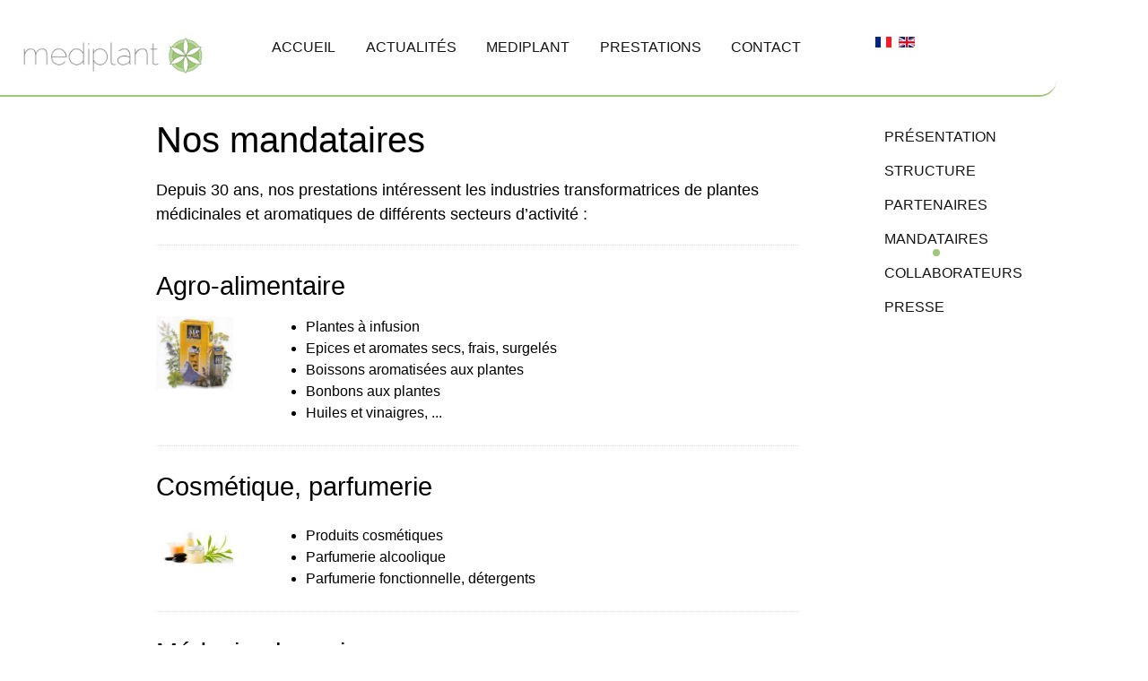

--- FILE ---
content_type: text/html; charset=utf-8
request_url: https://www.mediplant.ch/index.php/fr/mandataires
body_size: 3040
content:
                    <!DOCTYPE html>
<html lang="fr-fr" dir="ltr">
        
<head>
    
            <meta name="viewport" content="width=device-width, initial-scale=1.0">
        <meta http-equiv="X-UA-Compatible" content="IE=edge" />
        

        
            
         <meta charset="utf-8">
	<meta name="author" content="Super Utilisateur">
	<meta name="description" content="Mediplant est un institut de recherche suisse sur les plantes aromatiques et médicinales avec une infrastructure performante et une expérience de plus de 20ans.">
	<title>Mediplant Centre de recherches sur les plantes médicinales et aromatiques - Mandataires</title>
	<link href="https://www.mediplant.ch/index.php/fr/mandataires" rel="alternate" hreflang="fr">
	<link href="https://www.mediplant.ch/index.php/en/mandataires" rel="alternate" hreflang="en">

    <link href="/media/mod_falang/css/template.css?d60053" rel="stylesheet">
	<link href="/media/gantry5/engines/nucleus/css-compiled/nucleus.css" rel="stylesheet">
	<link href="/templates/rt_protean/custom/css-compiled/protean_11.css" rel="stylesheet">
	<link href="/media/gantry5/engines/nucleus/css-compiled/bootstrap5.css" rel="stylesheet">
	<link href="/media/system/css/joomla-fontawesome.min.css" rel="stylesheet">
	<link href="/media/plg_system_debug/css/debug.css" rel="stylesheet">
	<link href="/media/gantry5/assets/css/font-awesome.min.css" rel="stylesheet">
	<link href="/templates/rt_protean/custom/css-compiled/protean-joomla_11.css" rel="stylesheet">
	<link href="/templates/rt_protean/custom/css-compiled/custom_11.css" rel="stylesheet">
	<link href="/templates/rt_protean/css/animate.css" rel="stylesheet">
	<link href="/templates/rt_protean/css/idelec.css" rel="stylesheet">
	<style>.fa-facebook-square, .fa-instagram, .fa-linkedin-square{
text-align:left;
font-size:4em;
}</style>

    <script type="application/json" class="joomla-script-options new">{"system.paths":{"root":"","rootFull":"https:\/\/www.mediplant.ch\/","base":"","baseFull":"https:\/\/www.mediplant.ch\/"},"csrf.token":"4bc8ca972f9ec62cb2270b23a4145278"}</script>
	<script src="/media/system/js/core.min.js?a3d8f8"></script>
	<script src="/media/vendor/jquery/js/jquery.min.js?3.7.1"></script>
	<script src="/media/legacy/js/jquery-noconflict.min.js?504da4"></script>
	<script src="https://code.jquery.com/ui/1.11.4/jquery-ui.min.js"></script>
	<script type="application/ld+json">{"@context":"https://schema.org","@graph":[{"@type":"Organization","@id":"https://www.mediplant.ch/#/schema/Organization/base","name":"Mediplant Centre de recherches sur les plantes médicinales et aromatiques","url":"https://www.mediplant.ch/"},{"@type":"WebSite","@id":"https://www.mediplant.ch/#/schema/WebSite/base","url":"https://www.mediplant.ch/","name":"Mediplant Centre de recherches sur les plantes médicinales et aromatiques","publisher":{"@id":"https://www.mediplant.ch/#/schema/Organization/base"}},{"@type":"WebPage","@id":"https://www.mediplant.ch/#/schema/WebPage/base","url":"https://www.mediplant.ch/index.php/fr/mandataires","name":"Mediplant Centre de recherches sur les plantes médicinales et aromatiques - Mandataires","description":"Mediplant est un institut de recherche suisse sur les plantes aromatiques et médicinales avec une infrastructure performante et une expérience de plus de 20ans.","isPartOf":{"@id":"https://www.mediplant.ch/#/schema/WebSite/base"},"about":{"@id":"https://www.mediplant.ch/#/schema/Organization/base"},"inLanguage":"fr-FR"},{"@type":"Article","@id":"https://www.mediplant.ch/#/schema/com_content/article/8","name":"Mandataires","headline":"Mandataires","inLanguage":"fr-FR","isPartOf":{"@id":"https://www.mediplant.ch/#/schema/WebPage/base"}}]}</script>
	<link href="https://www.mediplant.ch/index.php/fr/mandataires" rel="alternate" hreflang="x-default" />

    
                
</head>

    <body class="gantry site com_content view-article no-layout no-task dir-ltr itemid-115 outline-11 g-offcanvas-left g-home-particles g-style-preset1">
        
                    

        <div id="g-offcanvas"  data-g-offcanvas-swipe="0" data-g-offcanvas-css3="1">
                        <div class="g-grid">                        

        <div class="g-block size-100">
             <div id="mobile-menu-6581-particle" class="g-content g-particle">            <div id="g-mobilemenu-container" data-g-menu-breakpoint="48rem"></div>
            </div>
        </div>
            </div>
    </div>
        <div id="g-page-surround">
            <div class="g-offcanvas-hide g-offcanvas-toggle" role="navigation" data-offcanvas-toggle aria-controls="g-offcanvas" aria-expanded="false"><i class="fa fa-fw fa-bars"></i></div>                        

                                            
                <section id="g-top">
                                        <div class="g-grid">                        

        <div class="g-block size-100">
             <div class="g-system-messages">
                                            
            
    </div>
        </div>
            </div>
            
    </section>
                                        
                <section id="g-navigation" class="fp-navigation borderheader">
                                        <div class="g-grid">                        

        <div class="g-block size-20">
             <div id="logo-5992-particle" class="g-content g-particle">            <a href="/" target="_self" title="Protean" aria-label="Protean" rel="home" class="g-logo">
                        <img src="/templates/rt_protean/custom/images/mediplant-logo.png"  alt="Protean" />
            </a>
            </div>
        </div>
                    

        <div class="g-block size-60 align-right">
             <div id="menu-4196-particle" class="g-content g-particle">            <nav class="g-main-nav" data-g-hover-expand="true">
        <ul class="g-toplevel">
                                                                                                                
        
                
        
                
        
        <li class="g-menu-item g-menu-item-type-component g-menu-item-101 g-standard  ">
                            <a class="g-menu-item-container" href="/index.php/fr/">
                                                                <span class="g-menu-item-content">
                                    <span class="g-menu-item-title">Accueil</span>
            
                    </span>
                                                </a>
                                </li>
    
                                                                                                
        
                
        
                
        
        <li class="g-menu-item g-menu-item-type-component g-menu-item-107 g-standard  ">
                            <a class="g-menu-item-container" href="/index.php/fr/actualites">
                                                                <span class="g-menu-item-content">
                                    <span class="g-menu-item-title">Actualités</span>
            
                    </span>
                                                </a>
                                </li>
    
                                                                                                
        
                
        
                
        
        <li class="g-menu-item g-menu-item-type-component g-menu-item-105 g-standard  ">
                            <a class="g-menu-item-container" href="/index.php/fr/mediplant">
                                                                <span class="g-menu-item-content">
                                    <span class="g-menu-item-title">Mediplant</span>
            
                    </span>
                                                </a>
                                </li>
    
                                                                                                
        
                
        
                
        
        <li class="g-menu-item g-menu-item-type-component g-menu-item-106 g-standard  ">
                            <a class="g-menu-item-container" href="/index.php/fr/prestations">
                                                                <span class="g-menu-item-content">
                                    <span class="g-menu-item-title">Prestations</span>
            
                    </span>
                                                </a>
                                </li>
    
                                                                                                
        
                
        
                
        
        <li class="g-menu-item g-menu-item-type-component g-menu-item-108 g-standard  ">
                            <a class="g-menu-item-container" href="/index.php/fr/contact">
                                                                <span class="g-menu-item-content">
                                    <span class="g-menu-item-title">Contact</span>
            
                    </span>
                                                </a>
                                </li>
    
    
        </ul>
    </nav>
            </div>
        </div>
                    

        <div id="lang_mobile" class="g-block size-10 hidden-dektop hidden-large">
             <div class="g-content">
                                    <div class="platform-content"><div class="mod-languages ">

    


<ul class="lang-block">
    
        
                    <li class="lang-active" dir="ltr">
                                    <a href="/index.php/fr/mandataires">
                                                    <img title="Français (France)" src="/media/mod_falang/images/fr_fr.gif" alt="Français (France)">                                                                    </a>
                            </li>
                
        
    
        
                    <li class="" dir="ltr">
                                    <a href="/index.php/en/mandataires">
                                                    <img title="English (United Kingdom)" src="/media/mod_falang/images/en_gb.gif" alt="English (United Kingdom)">                                                                    </a>
                            </li>
                
        
    </ul>

</div></div>
            
        </div>
        </div>
                    

        <div class="g-block size-10 hidden-tablet hidden-phone">
             <div class="g-content">
                                    <div class="platform-content"><div class="mod-languages ">

    


<ul class="lang-inline">
    
        
                    <li class="lang-active" dir="ltr">
                                    <a href="/index.php/fr/mandataires">
                                                    <img title="Français (France)" src="/media/mod_falang/images/fr_fr.gif" alt="Français (France)">                                                                    </a>
                            </li>
                
        
    
        
                    <li class="" dir="ltr">
                                    <a href="/index.php/en/mandataires">
                                                    <img title="English (United Kingdom)" src="/media/mod_falang/images/en_gb.gif" alt="English (United Kingdom)">                                                                    </a>
                            </li>
                
        
    </ul>

</div></div>
            
        </div>
        </div>
            </div>
            
    </section>
                                        
                <section id="g-expanded">
                                        <div class="g-grid">                        

        <div id="menu_med" class="g-block size-100 hidden-desktop hidden-large">
             <div id="menu-1179-particle" class="g-content g-particle">            <nav class="g-main-nav" data-g-hover-expand="true">
        <ul class="g-toplevel">
                                                                                                                
        
                
        
                
        
        <li class="g-menu-item g-menu-item-type-component g-menu-item-112 g-standard  ">
                            <a class="g-menu-item-container" href="/index.php/fr/presentation">
                                                                <span class="g-menu-item-content">
                                    <span class="g-menu-item-title">Présentation</span>
            
                    </span>
                                                </a>
                                </li>
    
                                                                                                
        
                
        
                
        
        <li class="g-menu-item g-menu-item-type-component g-menu-item-113 g-standard  ">
                            <a class="g-menu-item-container" href="/index.php/fr/structure">
                                                                <span class="g-menu-item-content">
                                    <span class="g-menu-item-title">Structure</span>
            
                    </span>
                                                </a>
                                </li>
    
                                                                                                
        
                
        
                
        
        <li class="g-menu-item g-menu-item-type-component g-menu-item-114 g-standard  ">
                            <a class="g-menu-item-container" href="/index.php/fr/partenaires">
                                                                <span class="g-menu-item-content">
                                    <span class="g-menu-item-title">Partenaires</span>
            
                    </span>
                                                </a>
                                </li>
    
                                                                                                
        
                
        
                
        
        <li class="g-menu-item g-menu-item-type-component g-menu-item-115 g-standard  ">
                            <a class="g-menu-item-container" href="/index.php/fr/mandataires">
                                                                <span class="g-menu-item-content">
                                    <span class="g-menu-item-title">Mandataires</span>
            
                    </span>
                                                </a>
                                </li>
    
                                                                                                
        
                
        
                
        
        <li class="g-menu-item g-menu-item-type-component g-menu-item-116 g-standard  ">
                            <a class="g-menu-item-container" href="/index.php/fr/collaborateurs">
                                                                <span class="g-menu-item-content">
                                    <span class="g-menu-item-title">Collaborateurs</span>
            
                    </span>
                                                </a>
                                </li>
    
                                                                                                
        
                
        
                
        
        <li class="g-menu-item g-menu-item-type-component g-menu-item-117 g-standard  ">
                            <a class="g-menu-item-container" href="/index.php/fr/presse">
                                                                <span class="g-menu-item-content">
                                    <span class="g-menu-item-title">Presse</span>
            
                    </span>
                                                </a>
                                </li>
    
    
        </ul>
    </nav>
            </div>
        </div>
            </div>
                            <div class="g-grid">                        

        <div class="g-block size-79">
             <div class="g-content">
                                                            <div class="platform-content container"><div class="row"><div class="col"><div class="com-content-article item-page">
    <meta itemprop="inLanguage" content="fr-FR">
    
    
        
        
    
    
        
                                                <div class="com-content-article__body">
        <h1>Nos mandataires</h1>
<p>Depuis 30 ans, nos prestations intéressent les industries transformatrices de plantes médicinales et aromatiques de différents secteurs d’activité :</p>
<div class="mand">
<h3>Agro-alimentaire</h3>
<img class="mand-img" src="/images/mandataires/Bio-alp-tea.jpg" alt="" />
<div class="mand-txt">
<ul>
<li>Plantes à infusion</li>
<li>Epices et aromates secs, frais, surgelés</li>
<li>Boissons aromatisées aux plantes</li>
<li>Bonbons aux plantes</li>
<li>Huiles et vinaigres, ...</li>
</ul>
</div>
</div>
<div class="mand">
<h3>Cosmétique, parfumerie</h3>
<p><img class="mand-img" src="/images/mandataires/Cosmetique.jpg" alt="" /></p>
<div class="mand-txt">
<ul>
<li>Produits cosmétiques</li>
<li>Parfumerie alcoolique</li>
<li>Parfumerie fonctionnelle, détergents</li>
</ul>
</div>
</div>
<div class="mand">
<h3>Médecine humaine</h3>
<p><img class="mand-img" src="/images/mandataires/homeopathie.jpg" alt="" /></p>
<div class="mand-txt">
<ul>
<li>Industrie pharmaceutique et allopathique</li>
<li>Phytothérapie</li>
<li>Homéopathie</li>
<li>aromathérapie</li>
</ul>
</div>
</div>
<div class="mand">
<h3>Wellness</h3>
<p><img class="mand-img" src="/images/mandataires/Wellness.jpg" alt="" /></p>
<div class="mand-txt">
<ul>
<li>Huiles de massage</li>
<li>Sels de bain</li>
<li>Alimentation</li>
</ul>
</div>
</div>
<div class="mand">
<h3>Médecine vétérinaire</h3>
<p><img class="mand-img" src="/images/mandataires/chien_veterinaire.jpg" alt="" /></p>
</div>    </div>

        
                                        </div></div></div></div>
    
            
    </div>
        </div>
                    

        <div class="g-block size-21 marginmenu_top hidden-phone hidden-tablet">
             <div id="menu-6744-particle" class="g-content g-particle">            <nav class="g-main-nav" data-g-hover-expand="true">
        <ul class="g-toplevel">
                                                                                                                
        
                
        
                
        
        <li class="g-menu-item g-menu-item-type-component g-menu-item-112 g-standard  ">
                            <a class="g-menu-item-container" href="/index.php/fr/presentation">
                                                                <span class="g-menu-item-content">
                                    <span class="g-menu-item-title">Présentation</span>
            
                    </span>
                                                </a>
                                </li>
    
                                                                                                
        
                
        
                
        
        <li class="g-menu-item g-menu-item-type-component g-menu-item-113 g-standard  ">
                            <a class="g-menu-item-container" href="/index.php/fr/structure">
                                                                <span class="g-menu-item-content">
                                    <span class="g-menu-item-title">Structure</span>
            
                    </span>
                                                </a>
                                </li>
    
                                                                                                
        
                
        
                
        
        <li class="g-menu-item g-menu-item-type-component g-menu-item-114 g-standard  ">
                            <a class="g-menu-item-container" href="/index.php/fr/partenaires">
                                                                <span class="g-menu-item-content">
                                    <span class="g-menu-item-title">Partenaires</span>
            
                    </span>
                                                </a>
                                </li>
    
                                                                                                
        
                
        
                
        
        <li class="g-menu-item g-menu-item-type-component g-menu-item-115 active g-standard  ">
                            <a class="g-menu-item-container" href="/index.php/fr/mandataires">
                                                                <span class="g-menu-item-content">
                                    <span class="g-menu-item-title">Mandataires</span>
            
                    </span>
                                                </a>
                                </li>
    
                                                                                                
        
                
        
                
        
        <li class="g-menu-item g-menu-item-type-component g-menu-item-116 g-standard  ">
                            <a class="g-menu-item-container" href="/index.php/fr/collaborateurs">
                                                                <span class="g-menu-item-content">
                                    <span class="g-menu-item-title">Collaborateurs</span>
            
                    </span>
                                                </a>
                                </li>
    
                                                                                                
        
                
        
                
        
        <li class="g-menu-item g-menu-item-type-component g-menu-item-117 g-standard  ">
                            <a class="g-menu-item-container" href="/index.php/fr/presse">
                                                                <span class="g-menu-item-content">
                                    <span class="g-menu-item-title">Presse</span>
            
                    </span>
                                                </a>
                                </li>
    
    
        </ul>
    </nav>
            </div>
        </div>
            </div>
            
    </section>
                                        
                <section id="g-copyright" class="fp-copyright">
                                        <div class="g-grid">                        

        <div class="g-block size-100">
             <div id="branding-9192-particle" class="g-content g-particle">            <div class="g-branding g-branding">
    &copy; 2018 Mediplant. Tous droits réservés.</br>
Centre de recherches sur les plantes médicinales et aromatiques
</div>
            </div>
        </div>
            </div>
            
    </section>
                                
                        

        </div>
                    

                        <script type="text/javascript" src="/media/gantry5/assets/js/main.js"></script>
    

    

        
    </body>
</html>


--- FILE ---
content_type: text/css
request_url: https://www.mediplant.ch/templates/rt_protean/custom/css-compiled/protean_11.css
body_size: 31803
content:
/*fbd305e0a6366295dec3055c9d5c7585*/
/* line 2, media/gantry5/engines/nucleus/scss/nucleus/mixins/_nav.scss */
/* line 12, media/gantry5/engines/nucleus/scss/nucleus/mixins/_nav.scss */
/* line 2, media/gantry5/engines/nucleus/scss/nucleus/mixins/_utilities.scss */
/* line 9, media/gantry5/engines/nucleus/scss/nucleus/mixins/_utilities.scss */
/* line 2, media/gantry5/engines/nucleus/scss/nucleus/theme/_flex.scss */
.g-content {
  margin: 0.625rem;
  padding: 1.5rem;
}
/* line 6, media/gantry5/engines/nucleus/scss/nucleus/theme/_flex.scss */
.g-flushed .g-content {
  margin: 0;
  padding: 0;
}
/* line 2, media/gantry5/engines/nucleus/scss/nucleus/theme/_typography.scss */
body {
  font-size: 1rem;
  line-height: 1.5;
}
/* line 8, media/gantry5/engines/nucleus/scss/nucleus/theme/_typography.scss */
h1 {
  font-size: 2.5rem;
}
/* line 12, media/gantry5/engines/nucleus/scss/nucleus/theme/_typography.scss */
h2 {
  font-size: 2.25rem;
}
/* line 16, media/gantry5/engines/nucleus/scss/nucleus/theme/_typography.scss */
h3 {
  font-size: 2rem;
}
/* line 20, media/gantry5/engines/nucleus/scss/nucleus/theme/_typography.scss */
h4 {
  font-size: 1.75rem;
}
/* line 24, media/gantry5/engines/nucleus/scss/nucleus/theme/_typography.scss */
h5 {
  font-size: 1.5rem;
}
/* line 28, media/gantry5/engines/nucleus/scss/nucleus/theme/_typography.scss */
h6 {
  font-size: 1.25rem;
}
/* line 33, media/gantry5/engines/nucleus/scss/nucleus/theme/_typography.scss */
small {
  font-size: 0.875rem;
}
/* line 37, media/gantry5/engines/nucleus/scss/nucleus/theme/_typography.scss */
cite {
  font-size: 0.875rem;
}
/* line 41, media/gantry5/engines/nucleus/scss/nucleus/theme/_typography.scss */
sub, sup {
  font-size: 0.75rem;
}
/* line 46, media/gantry5/engines/nucleus/scss/nucleus/theme/_typography.scss */
code, kbd, pre, samp {
  font-size: 1rem;
  font-family: "Menlo", "Monaco", monospace;
}
/* line 1, media/gantry5/engines/nucleus/scss/nucleus/theme/_forms.scss */
textarea, select[multiple=multiple], input[type="color"], input[type="date"], input[type="datetime"], input[type="datetime-local"], input[type="email"], input[type="month"], input[type="number"], input[type="password"], input[type="search"], input[type="tel"], input[type="text"], input[type="time"], input[type="url"], input[type="week"], input:not([type]) {
  border-radius: 0.1875rem;
}
/* line 1, templates/rt_protean/scss/protean/styles/_body.scss */
body {
  color: #151515;
  background: #fff;
  -webkit-font-smoothing: antialiased;
  -moz-osx-font-smoothing: grayscale;
}
/* line 7, templates/rt_protean/scss/protean/styles/_body.scss */
body p {
  margin: 0 0 1.3rem 0;
}
/* line 11, templates/rt_protean/scss/protean/styles/_body.scss */
body span.para {
  display: block;
  margin: 1rem 0;
}
/* line 16, templates/rt_protean/scss/protean/styles/_body.scss */
/* line 17, templates/rt_protean/scss/protean/styles/_body.scss */
body.dir-rtl .align-left {
  text-align: right !important;
}
/* line 21, templates/rt_protean/scss/protean/styles/_body.scss */
body.dir-rtl .align-right {
  text-align: left !important;
}
/* line 27, templates/rt_protean/scss/protean/styles/_body.scss */
#g-page-surround {
  background: #fff;
  overflow: hidden;
}
/* line 31, templates/rt_protean/scss/protean/styles/_body.scss */
.g-bodyonly #g-page-surround {
  color: #151515;
  background: #fff;
}
@media print {
  /* line 38, templates/rt_protean/scss/protean/styles/_body.scss */
  #g-page-surround {
    background: #fff !important;
    color: #000 !important;
  }
}
/* line 1, templates/rt_protean/scss/protean/styles/_logo.scss */
.g-logo {
  color: #151515;
  font-weight: 400;
  font-size: 3.15rem;
  line-height: 2.5rem;
  box-shadow: none !important;
}
@media only all and (max-width: 47.99rem) {
  /* line 25, media/gantry5/engines/nucleus/scss/nucleus/mixins/_breakpoints.scss */
  .g-logo {
    text-align: center;
    display: block;
    position: relative;
    z-index: 1;
  }
}
/* line 15, templates/rt_protean/scss/protean/styles/_logo.scss */
.g-logo svg {
  width: 30px;
  height: 30px;
}
/* line 20, templates/rt_protean/scss/protean/styles/_logo.scss */
/* line 21, templates/rt_protean/scss/protean/styles/_logo.scss */
.dir-rtl .g-logo img {
  padding-right: 0;
  padding-left: 1rem;
}
/* line 1, templates/rt_protean/scss/protean/styles/_menu.scss */
.g-main-nav .g-toplevel > li > .g-menu-item-container, .g-main-nav .g-sublevel > li > .g-menu-item-container {
  font-size: 1rem;
  font-weight: 400;
  text-transform: uppercase;
  padding: 0.625rem 0.925rem;
  white-space: normal;
  overflow-wrap: break-word;
  word-wrap: break-word;
  word-break: break-all;
  -webkit-transition: 0.35s ease;
  -moz-transition: 0.35s ease;
  transition: 0.35s ease;
}
@media only all and (min-width: 48rem) and (max-width: 59.99rem) {
  /* line 13, media/gantry5/engines/nucleus/scss/nucleus/mixins/_breakpoints.scss */
  .g-main-nav .g-toplevel > li > .g-menu-item-container, .g-main-nav .g-sublevel > li > .g-menu-item-container {
    font-size: 0.8rem;
  }
}
/* line 14, templates/rt_protean/scss/protean/styles/_menu.scss */
.g-main-nav .g-standard .g-dropdown {
  float: left;
}
/* line 20, templates/rt_protean/scss/protean/styles/_menu.scss */
.g-main-nav .g-standard .g-dropdown {
  min-width: 200px;
}
/* line 23, templates/rt_protean/scss/protean/styles/_menu.scss */
.g-main-nav {
  z-index: 20;
}
/* line 25, templates/rt_protean/scss/protean/styles/_menu.scss */
.dir-rtl .g-main-nav {
  text-align: left;
}
/* line 29, templates/rt_protean/scss/protean/styles/_menu.scss */
/* line 30, templates/rt_protean/scss/protean/styles/_menu.scss */
/* line 33, templates/rt_protean/scss/protean/styles/_menu.scss */
.g-main-nav .g-standard .g-dropdown.g-dropdown-left {
  right: -35px;
}
/* line 37, templates/rt_protean/scss/protean/styles/_menu.scss */
.dir-rtl .g-main-nav .g-standard .g-dropdown {
  right: 0;
}
/* line 43, templates/rt_protean/scss/protean/styles/_menu.scss */
/* line 44, templates/rt_protean/scss/protean/styles/_menu.scss */
/* line 46, templates/rt_protean/scss/protean/styles/_menu.scss */
.g-main-nav .g-toplevel > li > .g-menu-item-container {
  color: #151515;
  line-height: 1;
  border-radius: 6px;
}
@media only all and (min-width: 48rem) and (max-width: 59.99rem) {
  .g-main-nav .g-toplevel > li > .g-menu-item-container {
    padding: 0.625rem 0.35rem;
  }
}
/* line 56, templates/rt_protean/scss/protean/styles/_menu.scss */
.g-main-nav .g-toplevel > li > .g-menu-item-container:after {
  position: absolute;
  content: '';
  margin-top: 0.4rem;
  width: 8px;
  height: 8px;
  bottom: 0;
  left: 50%;
  border-radius: 100%;
  background: #9ec877;
  margin-left: -4px;
  opacity: 0;
}
/* line 71, templates/rt_protean/scss/protean/styles/_menu.scss */
/* line 72, templates/rt_protean/scss/protean/styles/_menu.scss */
.g-main-nav .g-toplevel > li.g-parent > .g-menu-item-container {
  border-radius: 6px 6px 0 0;
}
/* line 74, templates/rt_protean/scss/protean/styles/_menu.scss */
.g-main-nav .g-toplevel > li.g-parent > .g-menu-item-container:after {
  margin-left: -13px;
}
/* line 77, templates/rt_protean/scss/protean/styles/_menu.scss */
.dir-rtl .g-main-nav .g-toplevel > li.g-parent > .g-menu-item-container:after {
  margin-left: 7px;
}
/* line 82, templates/rt_protean/scss/protean/styles/_menu.scss */
/* line 83, templates/rt_protean/scss/protean/styles/_menu.scss */
.g-main-nav .g-toplevel > li.g-parent:hover > .g-menu-item-container {
  border-radius: 6px 6px 0 0;
}
/* line 88, templates/rt_protean/scss/protean/styles/_menu.scss */
/* line 89, templates/rt_protean/scss/protean/styles/_menu.scss */
/* line 90, templates/rt_protean/scss/protean/styles/_menu.scss */
.g-main-nav .g-toplevel > li:hover > .g-menu-item-container:after, .g-main-nav .g-toplevel > li.active > .g-menu-item-container:after {
  opacity: 1;
}
/* line 96, templates/rt_protean/scss/protean/styles/_menu.scss */
/* line 97, templates/rt_protean/scss/protean/styles/_menu.scss */
.g-main-nav .g-toplevel > li > .g-menu-item-container > .g-menu-item-content {
  word-break: normal;
  line-height: normal;
}
/* line 102, templates/rt_protean/scss/protean/styles/_menu.scss */
/* line 103, templates/rt_protean/scss/protean/styles/_menu.scss */
.g-main-nav .g-toplevel > li > .g-menu-item-container .g-menu-parent-indicator:after {
  content: "\f107";
  opacity: 1;
}
/* line 110, templates/rt_protean/scss/protean/styles/_menu.scss */
/* line 111, templates/rt_protean/scss/protean/styles/_menu.scss */
/* line 112, templates/rt_protean/scss/protean/styles/_menu.scss */
/* line 113, templates/rt_protean/scss/protean/styles/_menu.scss */
.g-main-nav .g-toplevel > li.g-parent.g-selected > .g-menu-item-container .g-menu-parent-indicator:after {
  content: "\f107";
}
/* line 120, templates/rt_protean/scss/protean/styles/_menu.scss */
.g-main-nav .g-toplevel > li.g-parent .g-menu-parent-indicator:after {
  width: 1rem;
  height: 1rem;
}
/* line 123, templates/rt_protean/scss/protean/styles/_menu.scss */
.dir-rtl .g-main-nav .g-toplevel > li.g-parent .g-menu-parent-indicator:after {
  text-align: left;
}
/* line 129, templates/rt_protean/scss/protean/styles/_menu.scss */
.g-main-nav .g-toplevel i {
  opacity: 0.6;
}
/* line 134, templates/rt_protean/scss/protean/styles/_menu.scss */
/* line 135, templates/rt_protean/scss/protean/styles/_menu.scss */
.g-main-nav .g-standard > .g-dropdown .g-dropdown, .g-main-nav .g-fullwidth > .g-dropdown .g-dropdown {
  top: -5px;
}
/* line 140, templates/rt_protean/scss/protean/styles/_menu.scss */
/* line 141, templates/rt_protean/scss/protean/styles/_menu.scss */
.g-main-nav .g-standard .g-dropdown:after, .g-main-nav .g-fullwidth .g-dropdown:after {
  left: -21px !important;
}
/* line 146, templates/rt_protean/scss/protean/styles/_menu.scss */
.g-main-nav .g-dropdown {
  background: rgba(0, 0, 0, 0.5);
  border-radius: 6px;
  text-align: left;
}
/* line 151, templates/rt_protean/scss/protean/styles/_menu.scss */
.dir-rtl .g-main-nav .g-dropdown {
  text-align: right;
}
/* line 155, templates/rt_protean/scss/protean/styles/_menu.scss */
/* line 156, templates/rt_protean/scss/protean/styles/_menu.scss */
.g-main-nav .g-sublevel .g-dropdown {
  border-radius: 6px;
}
/* line 160, templates/rt_protean/scss/protean/styles/_menu.scss */
.g-main-nav .g-sublevel > li {
  margin: 0.3125rem 0.9375rem;
  padding: 0 0 0.375rem 0;
}
/* line 164, templates/rt_protean/scss/protean/styles/_menu.scss */
.g-main-nav .g-sublevel > li > .g-menu-item-container {
  line-height: normal;
  color: rgba(255, 255, 255, 0.8);
  border-bottom: 1px solid rgba(255, 255, 255, 0.4);
}
/* line 170, templates/rt_protean/scss/protean/styles/_menu.scss */
.g-main-nav .g-sublevel > li > .g-menu-item-container > .g-menu-item-content {
  display: block;
  margin: 0 -0.9375rem;
  vertical-align: top;
  word-break: normal;
  line-height: 1.1;
}
/* line 178, templates/rt_protean/scss/protean/styles/_menu.scss */
/* line 179, templates/rt_protean/scss/protean/styles/_menu.scss */
.g-main-nav .g-sublevel > li:hover > .g-menu-item-container, .g-main-nav .g-sublevel > li.active > .g-menu-item-container {
  color: #fff;
  border-color: #fff;
}
/* line 184, templates/rt_protean/scss/protean/styles/_menu.scss */
/* line 185, templates/rt_protean/scss/protean/styles/_menu.scss */
.g-main-nav .g-sublevel > li:last-child > .g-menu-item-container {
  border-color: transparent;
}
/* line 189, templates/rt_protean/scss/protean/styles/_menu.scss */
/* line 190, templates/rt_protean/scss/protean/styles/_menu.scss */
.g-main-nav .g-sublevel > li.g-parent .g-menu-parent-indicator {
  right: 0.5rem;
  top: 0;
}
/* line 194, templates/rt_protean/scss/protean/styles/_menu.scss */
.g-main-nav .g-sublevel > li.g-parent .g-menu-parent-indicator:after {
  content: "\f105";
  opacity: 0.5;
  position: relative;
  top: 0.7rem;
}
/* line 207, templates/rt_protean/scss/protean/styles/_menu.scss */
.g-menu-item-subtitle {
  opacity: 0.7;
}
/* line 212, templates/rt_protean/scss/protean/styles/_menu.scss */
.g-preset-thumbnails {
  margin-top: 0.625rem;
}
/* line 214, templates/rt_protean/scss/protean/styles/_menu.scss */
.g-preset-thumbnails .g-content {
  padding: 0rem !important;
  margin: 0;
}
/* line 218, templates/rt_protean/scss/protean/styles/_menu.scss */
.g-preset-thumbnails .g-block {
  -webkit-box-flex: 1;
  -moz-box-flex: 1;
  box-flex: 1;
  -webkit-flex: 1 1 auto !important;
  -moz-flex: 1 1 auto !important;
  -ms-flex: 1 1 auto !important;
  flex: 1 1 auto !important;
}
/* line 221, templates/rt_protean/scss/protean/styles/_menu.scss */
.g-preset-thumbnails span {
  padding: 0.925rem 0;
  display: inline-block;
}
/* line 225, templates/rt_protean/scss/protean/styles/_menu.scss */
.g-preset-thumbnails img {
  border-radius: 3px;
  margin-bottom: 0 !important;
}
/* line 42, media/gantry5/engines/nucleus/scss/nucleus/mixins/_nav.scss */
/* line 43, media/gantry5/engines/nucleus/scss/nucleus/mixins/_nav.scss */
/* line 44, media/gantry5/engines/nucleus/scss/nucleus/mixins/_nav.scss */
.g-main-nav .g-standard .g-dropdown {
  margin-left: 15px;
}
/* line 46, media/gantry5/engines/nucleus/scss/nucleus/mixins/_nav.scss */
.g-main-nav .g-standard .g-dropdown:after {
  content: "";
  position: absolute;
  display: block;
  top: 0;
  left: -15px;
  right: -15px;
  bottom: 0;
  border-left: 15px solid transparent;
  border-right: 15px solid transparent;
  z-index: -1;
}
/* line 61, media/gantry5/engines/nucleus/scss/nucleus/mixins/_nav.scss */
.g-main-nav .g-standard > .g-dropdown {
  margin-left: 0;
}
/* line 20, media/gantry5/engines/nucleus/scss/nucleus/mixins/_nav.scss */
/* line 21, media/gantry5/engines/nucleus/scss/nucleus/mixins/_nav.scss */
/* line 22, media/gantry5/engines/nucleus/scss/nucleus/mixins/_nav.scss */
.g-main-nav .g-standard > .g-dropdown, .g-main-nav .g-fullwidth > .g-dropdown {
  margin-top: 10px;
}
/* line 24, media/gantry5/engines/nucleus/scss/nucleus/mixins/_nav.scss */
.g-main-nav .g-standard > .g-dropdown:before, .g-main-nav .g-fullwidth > .g-dropdown:before {
  content: "";
  position: absolute;
  display: block;
  top: -10px;
  left: 0;
  right: 0;
  bottom: 0;
  border-top: 10px solid transparent;
  z-index: -1;
}
/* line 238, templates/rt_protean/scss/protean/styles/_menu.scss */
.g-menu-overlay.g-menu-overlay-open {
  z-index: 19;
  display: none;
}
@media only all and (max-width: 47.99rem) {
  .g-menu-overlay.g-menu-overlay-open {
    display: block;
  }
}
/* line 248, templates/rt_protean/scss/protean/styles/_menu.scss */
/* line 249, templates/rt_protean/scss/protean/styles/_menu.scss */
/* line 250, templates/rt_protean/scss/protean/styles/_menu.scss */
/* line 251, templates/rt_protean/scss/protean/styles/_menu.scss */
/* line 252, templates/rt_protean/scss/protean/styles/_menu.scss */
/* line 253, templates/rt_protean/scss/protean/styles/_menu.scss */
/* line 254, templates/rt_protean/scss/protean/styles/_menu.scss */
.g-menu-hastouch .g-standard .g-toplevel > li.g-menu-item-link-parent > .g-menu-item-container > .g-menu-parent-indicator, .g-menu-hastouch .g-fullwidth .g-toplevel > li.g-menu-item-link-parent > .g-menu-item-container > .g-menu-parent-indicator {
  border-radius: 0.1875rem;
  margin: -0.2rem 0 -0.2rem 0.5rem;
  padding: 0.2rem;
}
/* line 264, templates/rt_protean/scss/protean/styles/_menu.scss */
/* line 265, templates/rt_protean/scss/protean/styles/_menu.scss */
/* line 266, templates/rt_protean/scss/protean/styles/_menu.scss */
/* line 267, templates/rt_protean/scss/protean/styles/_menu.scss */
/* line 268, templates/rt_protean/scss/protean/styles/_menu.scss */
.g-menu-hastouch .g-standard .g-sublevel > li.g-menu-item-link-parent > .g-menu-item-container > .g-menu-parent-indicator, .g-menu-hastouch .g-fullwidth .g-sublevel > li.g-menu-item-link-parent > .g-menu-item-container > .g-menu-parent-indicator {
  border-radius: 10px;
  padding: 0.1rem;
  margin-top: -0.1rem;
  margin-right: -0.1rem;
}
/* line 282, templates/rt_protean/scss/protean/styles/_menu.scss */
/* line 283, templates/rt_protean/scss/protean/styles/_menu.scss */
/* line 284, templates/rt_protean/scss/protean/styles/_menu.scss */
.g-main-nav .g-standard .g-dropdown {
  -webkit-transition: none;
  -moz-transition: none;
  transition: none;
}
/* line 288, templates/rt_protean/scss/protean/styles/_menu.scss */
.g-main-nav .g-standard .g-fade.g-dropdown {
  -webkit-transition: opacity 0.3s ease-out, -webkit-transform 0.3s ease-out;
  -moz-transition: opacity 0.3s ease-out, -moz-transform 0.3s ease-out;
  transition: opacity 0.3s ease-out, transform 0.3s ease-out;
}
/* line 292, templates/rt_protean/scss/protean/styles/_menu.scss */
.g-main-nav .g-standard .g-zoom.g-active {
  -webkit-animation-duration: 0.3s;
  -moz-animation-duration: 0.3s;
  animation-duration: 0.3s;
  -webkit-animation-name: g-dropdown-zoom;
  -moz-animation-name: g-dropdown-zoom;
  animation-name: g-dropdown-zoom;
}
/* line 297, templates/rt_protean/scss/protean/styles/_menu.scss */
.g-main-nav .g-standard .g-fade-in-up.g-active {
  -webkit-animation-duration: 0.3s;
  -moz-animation-duration: 0.3s;
  animation-duration: 0.3s;
  -webkit-animation-name: g-dropdown-fade-in-up;
  -moz-animation-name: g-dropdown-fade-in-up;
  animation-name: g-dropdown-fade-in-up;
}
/* line 302, templates/rt_protean/scss/protean/styles/_menu.scss */
.g-main-nav .g-standard .g-dropdown-bounce-in-left.g-active {
  -webkit-animation-duration: 0.5s;
  -moz-animation-duration: 0.5s;
  animation-duration: 0.5s;
  -webkit-animation-name: g-dropdown-bounce-in-left;
  -moz-animation-name: g-dropdown-bounce-in-left;
  animation-name: g-dropdown-bounce-in-left;
}
/* line 307, templates/rt_protean/scss/protean/styles/_menu.scss */
.g-main-nav .g-standard .g-dropdown-bounce-in-right.g-active {
  -webkit-animation-duration: 0.5s;
  -moz-animation-duration: 0.5s;
  animation-duration: 0.5s;
  -webkit-animation-name: g-dropdown-bounce-in-right;
  -moz-animation-name: g-dropdown-bounce-in-right;
  animation-name: g-dropdown-bounce-in-right;
}
/* line 312, templates/rt_protean/scss/protean/styles/_menu.scss */
.g-main-nav .g-standard .g-dropdown-bounce-in-down.g-active {
  -webkit-animation-duration: 0.5s;
  -moz-animation-duration: 0.5s;
  animation-duration: 0.5s;
  -webkit-animation-name: g-dropdown-bounce-in-down;
  -moz-animation-name: g-dropdown-bounce-in-down;
  animation-name: g-dropdown-bounce-in-down;
}
/* line 318, templates/rt_protean/scss/protean/styles/_menu.scss */
/* line 319, templates/rt_protean/scss/protean/styles/_menu.scss */
.g-main-nav .g-fullwidth > .g-dropdown {
  -webkit-transition: none;
  -moz-transition: none;
  transition: none;
}
/* line 323, templates/rt_protean/scss/protean/styles/_menu.scss */
.g-main-nav .g-fullwidth > .g-fade.g-dropdown {
  -webkit-transition: opacity 0.3s ease-out, -webkit-transform 0.3s ease-out;
  -moz-transition: opacity 0.3s ease-out, -moz-transform 0.3s ease-out;
  transition: opacity 0.3s ease-out, transform 0.3s ease-out;
}
/* line 327, templates/rt_protean/scss/protean/styles/_menu.scss */
.g-main-nav .g-fullwidth > .g-zoom.g-active {
  -webkit-animation-duration: 0.3s;
  -moz-animation-duration: 0.3s;
  animation-duration: 0.3s;
  -webkit-animation-name: g-dropdown-zoom;
  -moz-animation-name: g-dropdown-zoom;
  animation-name: g-dropdown-zoom;
}
/* line 332, templates/rt_protean/scss/protean/styles/_menu.scss */
.g-main-nav .g-fullwidth > .g-fade-in-up.g-active {
  -webkit-animation-duration: 0.3s;
  -moz-animation-duration: 0.3s;
  animation-duration: 0.3s;
  -webkit-animation-name: g-dropdown-fade-in-up;
  -moz-animation-name: g-dropdown-fade-in-up;
  animation-name: g-dropdown-fade-in-up;
}
/* line 337, templates/rt_protean/scss/protean/styles/_menu.scss */
.g-main-nav .g-fullwidth > .g-dropdown-bounce-in-left.g-active {
  -webkit-animation-duration: 0.5s;
  -moz-animation-duration: 0.5s;
  animation-duration: 0.5s;
  -webkit-animation-name: g-dropdown-bounce-in-left;
  -moz-animation-name: g-dropdown-bounce-in-left;
  animation-name: g-dropdown-bounce-in-left;
}
/* line 342, templates/rt_protean/scss/protean/styles/_menu.scss */
.g-main-nav .g-fullwidth > .g-dropdown-bounce-in-right.g-active {
  -webkit-animation-duration: 0.5s;
  -moz-animation-duration: 0.5s;
  animation-duration: 0.5s;
  -webkit-animation-name: g-dropdown-bounce-in-right;
  -moz-animation-name: g-dropdown-bounce-in-right;
  animation-name: g-dropdown-bounce-in-right;
}
/* line 347, templates/rt_protean/scss/protean/styles/_menu.scss */
.g-main-nav .g-fullwidth > .g-dropdown-bounce-in-down.g-active {
  -webkit-animation-duration: 0.5s;
  -moz-animation-duration: 0.5s;
  animation-duration: 0.5s;
  -webkit-animation-name: g-dropdown-bounce-in-down;
  -moz-animation-name: g-dropdown-bounce-in-down;
  animation-name: g-dropdown-bounce-in-down;
}
@-webkit-keyframes g-dropdown-zoom {
  /* line 355, templates/rt_protean/scss/protean/styles/_menu.scss */
  0% {
    opacity: 0;
    -webkit-transform: scale3d(0.8, 0.8, 0.8);
  }
  /* line 360, templates/rt_protean/scss/protean/styles/_menu.scss */
  100% {
    opacity: 1;
  }
}
@-moz-keyframes g-dropdown-zoom {
  /* line 355, templates/rt_protean/scss/protean/styles/_menu.scss */
  0% {
    opacity: 0;
    -moz-transform: scale3d(0.8, 0.8, 0.8);
  }
  /* line 360, templates/rt_protean/scss/protean/styles/_menu.scss */
  100% {
    opacity: 1;
  }
}
@keyframes g-dropdown-zoom {
  /* line 355, templates/rt_protean/scss/protean/styles/_menu.scss */
  0% {
    opacity: 0;
    -webkit-transform: scale3d(0.8, 0.8, 0.8);
    -moz-transform: scale3d(0.8, 0.8, 0.8);
    -ms-transform: scale3d(0.8, 0.8, 0.8);
    -o-transform: scale3d(0.8, 0.8, 0.8);
    transform: scale3d(0.8, 0.8, 0.8);
  }
  /* line 360, templates/rt_protean/scss/protean/styles/_menu.scss */
  100% {
    opacity: 1;
  }
}
@-webkit-keyframes g-dropdown-fade-in-up {
  /* line 366, templates/rt_protean/scss/protean/styles/_menu.scss */
  0% {
    opacity: 0;
    -webkit-transform: translate3d(0, 30px, 0);
  }
  /* line 371, templates/rt_protean/scss/protean/styles/_menu.scss */
  100% {
    opacity: 1;
  }
}
@-moz-keyframes g-dropdown-fade-in-up {
  /* line 366, templates/rt_protean/scss/protean/styles/_menu.scss */
  0% {
    opacity: 0;
    -moz-transform: translate3d(0, 30px, 0);
  }
  /* line 371, templates/rt_protean/scss/protean/styles/_menu.scss */
  100% {
    opacity: 1;
  }
}
@keyframes g-dropdown-fade-in-up {
  /* line 366, templates/rt_protean/scss/protean/styles/_menu.scss */
  0% {
    opacity: 0;
    -webkit-transform: translate3d(0, 30px, 0);
    -moz-transform: translate3d(0, 30px, 0);
    -ms-transform: translate3d(0, 30px, 0);
    -o-transform: translate3d(0, 30px, 0);
    transform: translate3d(0, 30px, 0);
  }
  /* line 371, templates/rt_protean/scss/protean/styles/_menu.scss */
  100% {
    opacity: 1;
  }
}
@-webkit-keyframes g-dropdown-bounce-in-left {
  /* line 377, templates/rt_protean/scss/protean/styles/_menu.scss */
  from, 60%, 75%, 90%, to {
    animation-timing-function: cubic-bezier(0.215, 0.61, 0.355, 1);
  }
  /* line 381, templates/rt_protean/scss/protean/styles/_menu.scss */
  0% {
    opacity: 0;
    -webkit-transform: translate3d(-50px, 0, 0);
  }
  /* line 386, templates/rt_protean/scss/protean/styles/_menu.scss */
  60% {
    opacity: 1;
    -webkit-transform: translate3d(25px, 0, 0);
  }
  /* line 391, templates/rt_protean/scss/protean/styles/_menu.scss */
  75% {
    -webkit-transform: translate3d(-10px, 0, 0);
  }
  /* line 395, templates/rt_protean/scss/protean/styles/_menu.scss */
  90% {
    -webkit-transform: translate3d(5px, 0, 0);
  }
  /* line 399, templates/rt_protean/scss/protean/styles/_menu.scss */
  to {
    -webkit-transform: none;
  }
}
@-moz-keyframes g-dropdown-bounce-in-left {
  /* line 377, templates/rt_protean/scss/protean/styles/_menu.scss */
  from, 60%, 75%, 90%, to {
    animation-timing-function: cubic-bezier(0.215, 0.61, 0.355, 1);
  }
  /* line 381, templates/rt_protean/scss/protean/styles/_menu.scss */
  0% {
    opacity: 0;
    -moz-transform: translate3d(-50px, 0, 0);
  }
  /* line 386, templates/rt_protean/scss/protean/styles/_menu.scss */
  60% {
    opacity: 1;
    -moz-transform: translate3d(25px, 0, 0);
  }
  /* line 391, templates/rt_protean/scss/protean/styles/_menu.scss */
  75% {
    -moz-transform: translate3d(-10px, 0, 0);
  }
  /* line 395, templates/rt_protean/scss/protean/styles/_menu.scss */
  90% {
    -moz-transform: translate3d(5px, 0, 0);
  }
  /* line 399, templates/rt_protean/scss/protean/styles/_menu.scss */
  to {
    -moz-transform: none;
  }
}
@keyframes g-dropdown-bounce-in-left {
  /* line 377, templates/rt_protean/scss/protean/styles/_menu.scss */
  from, 60%, 75%, 90%, to {
    animation-timing-function: cubic-bezier(0.215, 0.61, 0.355, 1);
  }
  /* line 381, templates/rt_protean/scss/protean/styles/_menu.scss */
  0% {
    opacity: 0;
    -webkit-transform: translate3d(-50px, 0, 0);
    -moz-transform: translate3d(-50px, 0, 0);
    -ms-transform: translate3d(-50px, 0, 0);
    -o-transform: translate3d(-50px, 0, 0);
    transform: translate3d(-50px, 0, 0);
  }
  /* line 386, templates/rt_protean/scss/protean/styles/_menu.scss */
  60% {
    opacity: 1;
    -webkit-transform: translate3d(25px, 0, 0);
    -moz-transform: translate3d(25px, 0, 0);
    -ms-transform: translate3d(25px, 0, 0);
    -o-transform: translate3d(25px, 0, 0);
    transform: translate3d(25px, 0, 0);
  }
  /* line 391, templates/rt_protean/scss/protean/styles/_menu.scss */
  75% {
    -webkit-transform: translate3d(-10px, 0, 0);
    -moz-transform: translate3d(-10px, 0, 0);
    -ms-transform: translate3d(-10px, 0, 0);
    -o-transform: translate3d(-10px, 0, 0);
    transform: translate3d(-10px, 0, 0);
  }
  /* line 395, templates/rt_protean/scss/protean/styles/_menu.scss */
  90% {
    -webkit-transform: translate3d(5px, 0, 0);
    -moz-transform: translate3d(5px, 0, 0);
    -ms-transform: translate3d(5px, 0, 0);
    -o-transform: translate3d(5px, 0, 0);
    transform: translate3d(5px, 0, 0);
  }
  /* line 399, templates/rt_protean/scss/protean/styles/_menu.scss */
  to {
    -webkit-transform: none;
    -moz-transform: none;
    -ms-transform: none;
    -o-transform: none;
    transform: none;
  }
}
@-webkit-keyframes g-dropdown-bounce-in-down {
  /* line 405, templates/rt_protean/scss/protean/styles/_menu.scss */
  from, 60%, 75%, 90%, to {
    animation-timing-function: cubic-bezier(0.215, 0.61, 0.355, 1);
  }
  /* line 409, templates/rt_protean/scss/protean/styles/_menu.scss */
  0% {
    opacity: 0;
    -webkit-transform: translate3d(0, -50px, 0);
  }
  /* line 414, templates/rt_protean/scss/protean/styles/_menu.scss */
  60% {
    opacity: 1;
    -webkit-transform: translate3d(0, 25px, 0);
  }
  /* line 419, templates/rt_protean/scss/protean/styles/_menu.scss */
  75% {
    -webkit-transform: translate3d(0, -10px, 0);
  }
  /* line 423, templates/rt_protean/scss/protean/styles/_menu.scss */
  90% {
    -webkit-transform: translate3d(0, 5px, 0);
  }
  /* line 427, templates/rt_protean/scss/protean/styles/_menu.scss */
  to {
    -webkit-transform: none;
  }
}
@-moz-keyframes g-dropdown-bounce-in-down {
  /* line 405, templates/rt_protean/scss/protean/styles/_menu.scss */
  from, 60%, 75%, 90%, to {
    animation-timing-function: cubic-bezier(0.215, 0.61, 0.355, 1);
  }
  /* line 409, templates/rt_protean/scss/protean/styles/_menu.scss */
  0% {
    opacity: 0;
    -moz-transform: translate3d(0, -50px, 0);
  }
  /* line 414, templates/rt_protean/scss/protean/styles/_menu.scss */
  60% {
    opacity: 1;
    -moz-transform: translate3d(0, 25px, 0);
  }
  /* line 419, templates/rt_protean/scss/protean/styles/_menu.scss */
  75% {
    -moz-transform: translate3d(0, -10px, 0);
  }
  /* line 423, templates/rt_protean/scss/protean/styles/_menu.scss */
  90% {
    -moz-transform: translate3d(0, 5px, 0);
  }
  /* line 427, templates/rt_protean/scss/protean/styles/_menu.scss */
  to {
    -moz-transform: none;
  }
}
@keyframes g-dropdown-bounce-in-down {
  /* line 405, templates/rt_protean/scss/protean/styles/_menu.scss */
  from, 60%, 75%, 90%, to {
    animation-timing-function: cubic-bezier(0.215, 0.61, 0.355, 1);
  }
  /* line 409, templates/rt_protean/scss/protean/styles/_menu.scss */
  0% {
    opacity: 0;
    -webkit-transform: translate3d(0, -50px, 0);
    -moz-transform: translate3d(0, -50px, 0);
    -ms-transform: translate3d(0, -50px, 0);
    -o-transform: translate3d(0, -50px, 0);
    transform: translate3d(0, -50px, 0);
  }
  /* line 414, templates/rt_protean/scss/protean/styles/_menu.scss */
  60% {
    opacity: 1;
    -webkit-transform: translate3d(0, 25px, 0);
    -moz-transform: translate3d(0, 25px, 0);
    -ms-transform: translate3d(0, 25px, 0);
    -o-transform: translate3d(0, 25px, 0);
    transform: translate3d(0, 25px, 0);
  }
  /* line 419, templates/rt_protean/scss/protean/styles/_menu.scss */
  75% {
    -webkit-transform: translate3d(0, -10px, 0);
    -moz-transform: translate3d(0, -10px, 0);
    -ms-transform: translate3d(0, -10px, 0);
    -o-transform: translate3d(0, -10px, 0);
    transform: translate3d(0, -10px, 0);
  }
  /* line 423, templates/rt_protean/scss/protean/styles/_menu.scss */
  90% {
    -webkit-transform: translate3d(0, 5px, 0);
    -moz-transform: translate3d(0, 5px, 0);
    -ms-transform: translate3d(0, 5px, 0);
    -o-transform: translate3d(0, 5px, 0);
    transform: translate3d(0, 5px, 0);
  }
  /* line 427, templates/rt_protean/scss/protean/styles/_menu.scss */
  to {
    -webkit-transform: none;
    -moz-transform: none;
    -ms-transform: none;
    -o-transform: none;
    transform: none;
  }
}
@-webkit-keyframes g-dropdown-bounce-in-right {
  /* line 433, templates/rt_protean/scss/protean/styles/_menu.scss */
  from, 60%, 75%, 90%, to {
    animation-timing-function: cubic-bezier(0.215, 0.61, 0.355, 1);
  }
  /* line 437, templates/rt_protean/scss/protean/styles/_menu.scss */
  from {
    opacity: 0;
    -webkit-transform: translate3d(50px, 0, 0);
  }
  /* line 442, templates/rt_protean/scss/protean/styles/_menu.scss */
  60% {
    opacity: 1;
    -webkit-transform: translate3d(-25px, 0, 0);
  }
  /* line 447, templates/rt_protean/scss/protean/styles/_menu.scss */
  75% {
    -webkit-transform: translate3d(10px, 0, 0);
  }
  /* line 451, templates/rt_protean/scss/protean/styles/_menu.scss */
  90% {
    -webkit-transform: translate3d(-5px, 0, 0);
  }
  /* line 455, templates/rt_protean/scss/protean/styles/_menu.scss */
  to {
    -webkit-transform: none;
  }
}
@-moz-keyframes g-dropdown-bounce-in-right {
  /* line 433, templates/rt_protean/scss/protean/styles/_menu.scss */
  from, 60%, 75%, 90%, to {
    animation-timing-function: cubic-bezier(0.215, 0.61, 0.355, 1);
  }
  /* line 437, templates/rt_protean/scss/protean/styles/_menu.scss */
  from {
    opacity: 0;
    -moz-transform: translate3d(50px, 0, 0);
  }
  /* line 442, templates/rt_protean/scss/protean/styles/_menu.scss */
  60% {
    opacity: 1;
    -moz-transform: translate3d(-25px, 0, 0);
  }
  /* line 447, templates/rt_protean/scss/protean/styles/_menu.scss */
  75% {
    -moz-transform: translate3d(10px, 0, 0);
  }
  /* line 451, templates/rt_protean/scss/protean/styles/_menu.scss */
  90% {
    -moz-transform: translate3d(-5px, 0, 0);
  }
  /* line 455, templates/rt_protean/scss/protean/styles/_menu.scss */
  to {
    -moz-transform: none;
  }
}
@keyframes g-dropdown-bounce-in-right {
  /* line 433, templates/rt_protean/scss/protean/styles/_menu.scss */
  from, 60%, 75%, 90%, to {
    animation-timing-function: cubic-bezier(0.215, 0.61, 0.355, 1);
  }
  /* line 437, templates/rt_protean/scss/protean/styles/_menu.scss */
  from {
    opacity: 0;
    -webkit-transform: translate3d(50px, 0, 0);
    -moz-transform: translate3d(50px, 0, 0);
    -ms-transform: translate3d(50px, 0, 0);
    -o-transform: translate3d(50px, 0, 0);
    transform: translate3d(50px, 0, 0);
  }
  /* line 442, templates/rt_protean/scss/protean/styles/_menu.scss */
  60% {
    opacity: 1;
    -webkit-transform: translate3d(-25px, 0, 0);
    -moz-transform: translate3d(-25px, 0, 0);
    -ms-transform: translate3d(-25px, 0, 0);
    -o-transform: translate3d(-25px, 0, 0);
    transform: translate3d(-25px, 0, 0);
  }
  /* line 447, templates/rt_protean/scss/protean/styles/_menu.scss */
  75% {
    -webkit-transform: translate3d(10px, 0, 0);
    -moz-transform: translate3d(10px, 0, 0);
    -ms-transform: translate3d(10px, 0, 0);
    -o-transform: translate3d(10px, 0, 0);
    transform: translate3d(10px, 0, 0);
  }
  /* line 451, templates/rt_protean/scss/protean/styles/_menu.scss */
  90% {
    -webkit-transform: translate3d(-5px, 0, 0);
    -moz-transform: translate3d(-5px, 0, 0);
    -ms-transform: translate3d(-5px, 0, 0);
    -o-transform: translate3d(-5px, 0, 0);
    transform: translate3d(-5px, 0, 0);
  }
  /* line 455, templates/rt_protean/scss/protean/styles/_menu.scss */
  to {
    -webkit-transform: none;
    -moz-transform: none;
    -ms-transform: none;
    -o-transform: none;
    transform: none;
  }
}
/* line 1, templates/rt_protean/scss/protean/styles/_utilities.scss */
/* line 3, templates/rt_protean/scss/protean/styles/_utilities.scss */
.flush > .g-container, .g-flushed > .g-container, .flush > .g-content, .g-flushed > .g-content {
  margin: 0 !important;
  padding: 0 !important;
}
/* line 10, templates/rt_protean/scss/protean/styles/_utilities.scss */
.g-container-flushed {
  margin: -4rem 0;
}
/* line 14, templates/rt_protean/scss/protean/styles/_utilities.scss */
/* line 15, templates/rt_protean/scss/protean/styles/_utilities.scss */
.dir-rtl .g-branding {
  text-align: right;
  direction: ltr;
}
/* line 21, templates/rt_protean/scss/protean/styles/_utilities.scss */
.g-nobackground {
  background: none !important;
}
/* line 32, templates/rt_protean/scss/protean/styles/_utilities.scss */
/* line 33, templates/rt_protean/scss/protean/styles/_utilities.scss */
.nomarginleft, .nomarginleft > .g-content {
  margin-left: 0;
}
/* line 32, templates/rt_protean/scss/protean/styles/_utilities.scss */
/* line 33, templates/rt_protean/scss/protean/styles/_utilities.scss */
.nomarginright, .nomarginright > .g-content {
  margin-right: 0;
}
/* line 32, templates/rt_protean/scss/protean/styles/_utilities.scss */
/* line 33, templates/rt_protean/scss/protean/styles/_utilities.scss */
.nomargintop, .nomargintop > .g-content {
  margin-top: 0;
}
/* line 32, templates/rt_protean/scss/protean/styles/_utilities.scss */
/* line 33, templates/rt_protean/scss/protean/styles/_utilities.scss */
.nomarginbottom, .nomarginbottom > .g-content {
  margin-bottom: 0;
}
/* line 32, templates/rt_protean/scss/protean/styles/_utilities.scss */
/* line 33, templates/rt_protean/scss/protean/styles/_utilities.scss */
.nomarginall, .nomarginall > .g-content {
  margin: 0;
}
/* line 43, templates/rt_protean/scss/protean/styles/_utilities.scss */
/* line 44, templates/rt_protean/scss/protean/styles/_utilities.scss */
.margin2x > .g-content {
  margin: 1.25rem;
}
/* line 43, templates/rt_protean/scss/protean/styles/_utilities.scss */
/* line 44, templates/rt_protean/scss/protean/styles/_utilities.scss */
.margin3x > .g-content {
  margin: 1.875rem;
}
/* line 32, templates/rt_protean/scss/protean/styles/_utilities.scss */
/* line 33, templates/rt_protean/scss/protean/styles/_utilities.scss */
.nopaddingleft, .nopaddingleft > .g-content {
  padding-left: 0;
}
/* line 32, templates/rt_protean/scss/protean/styles/_utilities.scss */
/* line 33, templates/rt_protean/scss/protean/styles/_utilities.scss */
.nopaddingright, .nopaddingright > .g-content {
  padding-right: 0;
}
/* line 32, templates/rt_protean/scss/protean/styles/_utilities.scss */
/* line 33, templates/rt_protean/scss/protean/styles/_utilities.scss */
.nopaddingtop, .nopaddingtop > .g-content {
  padding-top: 0;
}
/* line 32, templates/rt_protean/scss/protean/styles/_utilities.scss */
/* line 33, templates/rt_protean/scss/protean/styles/_utilities.scss */
.nopaddingbottom, .nopaddingbottom > .g-content {
  padding-bottom: 0;
}
/* line 32, templates/rt_protean/scss/protean/styles/_utilities.scss */
/* line 33, templates/rt_protean/scss/protean/styles/_utilities.scss */
.nopaddingall, .nopaddingall > .g-content {
  padding: 0;
}
/* line 43, templates/rt_protean/scss/protean/styles/_utilities.scss */
/* line 44, templates/rt_protean/scss/protean/styles/_utilities.scss */
.padding2x > .g-content {
  padding: 3rem;
}
/* line 43, templates/rt_protean/scss/protean/styles/_utilities.scss */
/* line 44, templates/rt_protean/scss/protean/styles/_utilities.scss */
.padding3x > .g-content {
  padding: 4.5rem;
}
/* line 56, templates/rt_protean/scss/protean/styles/_utilities.scss */
.section-paddings, #g-top, #g-header, #g-above, #g-utility, #g-feature, #g-expanded, #g-extension, #g-bottom {
  padding: 0 10%;
}
@media only all and (min-width: 48rem) and (max-width: 59.99rem) {
  .section-paddings, #g-top, #g-header, #g-above, #g-utility, #g-feature, #g-expanded, #g-extension, #g-bottom {
    padding: 0 2%;
  }
}
@media only all and (max-width: 47.99rem) {
  .section-paddings, #g-top, #g-header, #g-above, #g-utility, #g-feature, #g-expanded, #g-extension, #g-bottom {
    padding: 0 2%;
  }
}
/* line 66, templates/rt_protean/scss/protean/styles/_utilities.scss */
.center-block {
  text-align: center;
  margin: auto;
}
/* line 71, templates/rt_protean/scss/protean/styles/_utilities.scss */
.g-center-vertical {
  display: -webkit-box;
  display: -moz-box;
  display: box;
  display: -webkit-flex;
  display: -moz-flex;
  display: -ms-flexbox;
  display: flex;
  -webkit-box-align: center;
  -moz-box-align: center;
  box-align: center;
  -webkit-align-items: center;
  -moz-align-items: center;
  -ms-align-items: center;
  -o-align-items: center;
  align-items: center;
  -ms-flex-align: center;
}
/* line 76, templates/rt_protean/scss/protean/styles/_utilities.scss */
.g-linethrough {
  text-decoration: line-through;
  opacity: 0.55;
}
/* line 81, templates/rt_protean/scss/protean/styles/_utilities.scss */
.g-menuspacer {
  padding-top: 4.5rem;
}
@media only all and (max-width: 47.99rem) {
  .g-menuspacer {
    padding: 0;
  }
}
/* line 88, templates/rt_protean/scss/protean/styles/_utilities.scss */
.noliststyle {
  list-style: none;
}
/* line 92, templates/rt_protean/scss/protean/styles/_utilities.scss */
.g-bold {
  font-weight: 700;
}
/* line 96, templates/rt_protean/scss/protean/styles/_utilities.scss */
.g-uppercase {
  text-transform: uppercase;
}
/* line 100, templates/rt_protean/scss/protean/styles/_utilities.scss */
/* line 101, templates/rt_protean/scss/protean/styles/_utilities.scss */
.g-compact .g-container {
  padding: 0 !important;
}
/* line 106, templates/rt_protean/scss/protean/styles/_utilities.scss */
.g-sidebar-offset {
  margin-top: -4rem;
}
/* line 110, templates/rt_protean/scss/protean/styles/_utilities.scss */
.g-sample-sitemap {
  line-height: 1.7;
  font-size: 1.1rem;
  font-family: "rubik", "Helvetica", "Tahoma", "Geneva", "Arial", sans-serif;
}
/* line 116, templates/rt_protean/scss/protean/styles/_utilities.scss */
@media only all and (max-width: 47.99rem) {
  /* line 118, templates/rt_protean/scss/protean/styles/_utilities.scss */
  .g-mobile-center-compact .g-container {
    padding: 1.5rem 0;
  }
  /* line 122, templates/rt_protean/scss/protean/styles/_utilities.scss */
  .g-mobile-center-compact .g-content {
    padding: 0 1.5rem;
    margin: 0.3125rem 0.625rem;
    text-align: center !important;
  }
}
/* line 1, templates/rt_protean/scss/protean/styles/_hyperlinks.scss */
a {
  color: #9ec877;
  -webkit-transition: all 0.2s;
  -moz-transition: all 0.2s;
  transition: all 0.2s;
}
/* line 5, templates/rt_protean/scss/protean/styles/_hyperlinks.scss */
a:hover {
  color: inherit;
}
/* line 8, templates/rt_protean/scss/protean/styles/_typography.scss */
body {
  font-family: "rubik", "Helvetica", "Tahoma", "Geneva", "Arial", sans-serif;
  font-weight: 300;
}
/* line 14, templates/rt_protean/scss/protean/styles/_typography.scss */
h1, h2, h3, h4, h5 {
  font-family: "rubik", "Helvetica", "Tahoma", "Geneva", "Arial", sans-serif;
  font-weight: 300;
  margin: 1.5rem 0 0.75rem 0;
}
/* line 20, templates/rt_protean/scss/protean/styles/_typography.scss */
h1 {
  font-size: 2.5rem;
  font-weight: 300;
}
/* line 25, templates/rt_protean/scss/protean/styles/_typography.scss */
h2 {
  font-size: 2.25rem;
  font-weight: 300;
}
/* line 29, templates/rt_protean/scss/protean/styles/_typography.scss */
h2.g-title {
  font-size: 2.25rem;
  font-weight: 300;
}
/* line 35, templates/rt_protean/scss/protean/styles/_typography.scss */
h3 {
  font-size: 1.8rem;
  font-weight: 300;
}
/* line 40, templates/rt_protean/scss/protean/styles/_typography.scss */
h3.g-title {
  font-size: 2rem;
  font-weight: 300;
  display: block;
  line-height: 1.5;
}
/* line 48, templates/rt_protean/scss/protean/styles/_typography.scss */
h4 {
  font-size: 1.75rem;
  font-weight: 300;
}
/* line 53, templates/rt_protean/scss/protean/styles/_typography.scss */
h5 {
  font-size: 1.5rem;
  font-weight: 300;
}
/* line 58, templates/rt_protean/scss/protean/styles/_typography.scss */
h6 {
  font-size: 1.25rem;
  font-weight: 300;
}
/* line 64, templates/rt_protean/scss/protean/styles/_typography.scss */
hr {
  display: block;
  margin: 1.5rem 0;
  border-bottom: 1px solid rgba(231, 232, 234, 0.25);
}
/* line 71, templates/rt_protean/scss/protean/styles/_typography.scss */
.g-title {
  font-size: 0.8rem;
  font-weight: 700;
  line-height: 1.5;
  margin: 0 0 0.625rem 0;
  padding: 0 0 1.5rem 0;
}
/* line 79, templates/rt_protean/scss/protean/styles/_typography.scss */
.g-title-xlarge .g-title {
  font-size: 3rem;
  font-weight: 300;
  line-height: 1;
  padding: 0;
}
@media only all and (max-width: 30rem) {
  /* line 19, media/gantry5/engines/nucleus/scss/nucleus/mixins/_breakpoints.scss */
  .g-title-xlarge .g-title {
    font-size: 0rem;
    line-height: 1.25;
  }
}
/* line 91, templates/rt_protean/scss/protean/styles/_typography.scss */
.g-title-large .g-title {
  font-size: 2rem;
  font-weight: 300;
  line-height: 1.25;
  padding: 0;
}
@media only all and (max-width: 30rem) {
  .g-title-large .g-title {
    font-size: 1.75rem;
  }
}
/* line 102, templates/rt_protean/scss/protean/styles/_typography.scss */
.g-title-small .g-title {
  font-size: 0.9rem;
  font-weight: 700;
}
/* line 107, templates/rt_protean/scss/protean/styles/_typography.scss */
.g-title-300 .g-title {
  font-weight: 300;
}
/* line 113, templates/rt_protean/scss/protean/styles/_typography.scss */
.g-lead, .g-simplecontent-item-leading-content {
  position: relative;
  font-family: "rubik", "Helvetica", "Tahoma", "Geneva", "Arial", sans-serif;
  font-weight: 300;
  font-size: 1.5rem;
  line-height: 1.35;
  margin: 1.25rem 0 0.625rem 0;
}
/* line 123, templates/rt_protean/scss/protean/styles/_typography.scss */
blockquote {
  border-left: 10px solid rgba(231, 232, 234, 0.25);
}
/* line 126, templates/rt_protean/scss/protean/styles/_typography.scss */
blockquote p {
  font-size: 1.1rem;
  color: #484848;
}
/* line 131, templates/rt_protean/scss/protean/styles/_typography.scss */
blockquote cite {
  display: block;
  text-align: right;
  color: #151515;
  font-size: 1.2rem;
}
/* line 140, templates/rt_protean/scss/protean/styles/_typography.scss */
code, kbd, pre, samp {
  font-family: "Menlo", "Monaco", monospace;
}
/* line 147, templates/rt_protean/scss/protean/styles/_typography.scss */
code {
  background: #f9f2f4;
  color: #9c1d3d;
}
/* line 152, templates/rt_protean/scss/protean/styles/_typography.scss */
pre {
  padding: 1rem;
  margin: 2rem 0;
  background: #f6f6f6;
  border: 1px solid #e7e8ea;
  border-radius: 0.1875rem;
  line-height: 1.15;
  font-size: 0.9rem;
}
/* line 161, templates/rt_protean/scss/protean/styles/_typography.scss */
pre code {
  color: #237794;
  background: inherit;
  font-size: 0.9rem;
}
/* line 167, templates/rt_protean/scss/protean/styles/_typography.scss */
pre.prettyprint {
  border-color: rgba(0, 0, 0, 0.1) !important;
}
/* line 173, templates/rt_protean/scss/protean/styles/_typography.scss */
hr {
  border-bottom: 1px solid rgba(231, 232, 234, 0.25);
}
/* line 177, templates/rt_protean/scss/protean/styles/_typography.scss */
.g-para {
  margin: 0.3rem 0 1rem;
}
/* line 1, templates/rt_protean/scss/protean/styles/_variations.scss */
/* line 2, templates/rt_protean/scss/protean/styles/_variations.scss */
.title-center .g-title {
  text-align: center;
}
/* line 7, templates/rt_protean/scss/protean/styles/_variations.scss */
/* line 8, templates/rt_protean/scss/protean/styles/_variations.scss */
.title-rounded .g-title {
  border-radius: 2rem;
}
/* line 13, templates/rt_protean/scss/protean/styles/_variations.scss */
/* line 14, templates/rt_protean/scss/protean/styles/_variations.scss */
.title-section .g-title {
  text-transform: uppercase;
  font-weight: 500;
  font-size: 1.2rem;
}
/* line 20, templates/rt_protean/scss/protean/styles/_variations.scss */
.title-section .g-content {
  padding: 0;
}
/* line 25, templates/rt_protean/scss/protean/styles/_variations.scss */
/* line 26, templates/rt_protean/scss/protean/styles/_variations.scss */
.title-underline .g-title {
  padding: 0.5rem 0;
}
/* line 29, templates/rt_protean/scss/protean/styles/_variations.scss */
.title-underline .g-title:after {
  border-bottom: 2px solid rgba(231, 232, 234, 0.25);
  position: absolute;
  content: "";
  left: 0;
  width: 100%;
  bottom: 0;
}
/* line 37, templates/rt_protean/scss/protean/styles/_variations.scss */
.dir-rtl .title-underline .g-title:after {
  left: inherit;
  right: 0;
}
/* line 45, templates/rt_protean/scss/protean/styles/_variations.scss */
/* line 46, templates/rt_protean/scss/protean/styles/_variations.scss */
.title-inline .g-title {
  display: inline-block;
  margin-bottom: 0.625rem !important;
}
/* line 52, templates/rt_protean/scss/protean/styles/_variations.scss */
/* line 53, templates/rt_protean/scss/protean/styles/_variations.scss */
.title1 .g-title, .title2 .g-title, .title3 .g-title, .title4 .g-title, .title5 .g-title, .title-white .g-title, .title-grey .g-title, .title-pink .g-title, .title-red .g-title, .title-purple .g-title, .title-orange .g-title, .title-blue .g-title {
  font-size: 1.2rem;
  text-transform: uppercase;
  font-family: "rubik", "Helvetica", "Tahoma", "Geneva", "Arial", sans-serif;
  font-weight: 400;
  margin: 0.775rem 0;
}
/* line 62, templates/rt_protean/scss/protean/styles/_variations.scss */
.platform-content, .moduletable, .widget {
  margin: 0.625rem 0;
  padding: 1.5rem 0;
}
/* line 66, templates/rt_protean/scss/protean/styles/_variations.scss */
.platform-content .moduletable, .moduletable .moduletable, .widget .moduletable, .platform-content .widget, .moduletable .widget, .widget .widget {
  margin: 0;
  padding: 0;
}
/* line 71, templates/rt_protean/scss/protean/styles/_variations.scss */
.platform-content:first-child, .moduletable:first-child, .widget:first-child {
  margin-top: 0;
  padding-top: 0;
}
/* line 76, templates/rt_protean/scss/protean/styles/_variations.scss */
.platform-content:last-child, .moduletable:last-child, .widget:last-child {
  margin-bottom: 0;
  padding-bottom: 0;
}
/* line 82, templates/rt_protean/scss/protean/styles/_variations.scss */
/* line 83, templates/rt_protean/scss/protean/styles/_variations.scss */
.moduletable[class*="box"], .widget[class*="box"] {
  padding: 1.5rem;
  margin: 0.625rem;
}
/* line 88, templates/rt_protean/scss/protean/styles/_variations.scss */
/* line 89, templates/rt_protean/scss/protean/styles/_variations.scss */
.moduletable[class*="title"] .g-title, .widget[class*="title"] .g-title {
  margin-left: 0;
  margin-right: 0;
  margin-top: 0;
}
/* line 97, templates/rt_protean/scss/protean/styles/_variations.scss */
/* line 98, templates/rt_protean/scss/protean/styles/_variations.scss */
.title1 .g-title {
  color: #9ec877;
}
/* line 103, templates/rt_protean/scss/protean/styles/_variations.scss */
/* line 104, templates/rt_protean/scss/protean/styles/_variations.scss */
.box1.moduletable, .box1.widget, .box1.g-outer-box, .box1 > .g-content {
  color: #fff;
  background: #9ec877;
  border-radius: 10px;
}
/* line 112, templates/rt_protean/scss/protean/styles/_variations.scss */
.box1.moduletable p, .box1.widget p, .box1.g-outer-box p, .box1 > .g-content p {
  color: rgba(255, 255, 255, 0.8);
}
/* line 116, templates/rt_protean/scss/protean/styles/_variations.scss */
/* line 117, templates/rt_protean/scss/protean/styles/_variations.scss */
/* line 118, templates/rt_protean/scss/protean/styles/_variations.scss */
.box1.moduletable .g-main-nav .g-menu-item-container:after, .box1.widget .g-main-nav .g-menu-item-container:after, .box1.g-outer-box .g-main-nav .g-menu-item-container:after, .box1 > .g-content .g-main-nav .g-menu-item-container:after {
  background: #fff !important;
}
/* line 125, templates/rt_protean/scss/protean/styles/_variations.scss */
.box1 .g-title {
  font-size: 1.2rem;
  text-transform: uppercase;
}
/* line 130, templates/rt_protean/scss/protean/styles/_variations.scss */
.box1 a {
  color: inherit;
  box-shadow: 0 1px 0 0 rgba(255, 255, 255, 0.25);
}
/* line 134, templates/rt_protean/scss/protean/styles/_variations.scss */
.box1 a:hover {
  box-shadow: 0 1px 0 0 #fff;
}
/* line 139, templates/rt_protean/scss/protean/styles/_variations.scss */
.box1 .button {
  background: #fff !important;
  color: #9ec877;
  border-color: #9ec877;
  box-shadow: none;
}
/* line 145, templates/rt_protean/scss/protean/styles/_variations.scss */
.box1 .button:hover {
  box-shadow: none;
  background: transparent !important;
  border-color: #fff !important;
  color: #fff;
}
/* line 154, templates/rt_protean/scss/protean/styles/_variations.scss */
/* line 155, templates/rt_protean/scss/protean/styles/_variations.scss */
/* line 156, templates/rt_protean/scss/protean/styles/_variations.scss */
.box1 .button:hover, .title1 .button:hover, .box1 .button:active, .title1 .button:active, .box1 .button:focus, .title1 .button:focus {
  box-shadow: none;
}
/* line 160, templates/rt_protean/scss/protean/styles/_variations.scss */
.box1 .button.button-3, .title1 .button.button-3, .box1 .button.button-4, .title1 .button.button-4 {
  color: #fff !important;
  border-color: #fff;
}
/* line 164, templates/rt_protean/scss/protean/styles/_variations.scss */
.box1 .button.button-3:hover, .title1 .button.button-3:hover, .box1 .button.button-4:hover, .title1 .button.button-4:hover, .box1 .button.button-3:active, .title1 .button.button-3:active, .box1 .button.button-4:active, .title1 .button.button-4:active, .box1 .button.button-3:focus, .title1 .button.button-3:focus, .box1 .button.button-4:focus, .title1 .button.button-4:focus {
  color: #c5dead !important;
  border-color: #c5dead;
}
/* line 172, templates/rt_protean/scss/protean/styles/_variations.scss */
/* line 173, templates/rt_protean/scss/protean/styles/_variations.scss */
.title2 .g-title {
  color: #151515;
  border: 0 none;
}
/* line 179, templates/rt_protean/scss/protean/styles/_variations.scss */
/* line 180, templates/rt_protean/scss/protean/styles/_variations.scss */
.box2.moduletable, .box2.widget, .box2.g-outer-box, .box2 > .g-content {
  color: #fff;
  background: #ffb300;
  border-radius: 10px;
}
/* line 188, templates/rt_protean/scss/protean/styles/_variations.scss */
.box2.moduletable p, .box2.widget p, .box2.g-outer-box p, .box2 > .g-content p {
  color: rgba(255, 255, 255, 0.8);
}
/* line 193, templates/rt_protean/scss/protean/styles/_variations.scss */
.box2 .g-title {
  font-size: 1.2rem;
  text-transform: uppercase;
}
/* line 198, templates/rt_protean/scss/protean/styles/_variations.scss */
.box2 a {
  color: inherit;
  box-shadow: 0 1px 0 0 rgba(255, 255, 255, 0.25);
}
/* line 202, templates/rt_protean/scss/protean/styles/_variations.scss */
.box2 a:hover {
  box-shadow: 0 1px 0 0 #fff;
}
/* line 207, templates/rt_protean/scss/protean/styles/_variations.scss */
.box2 .button {
  background: #fff !important;
  border-color: #ffb300;
  color: #ffb300;
  box-shadow: none;
}
/* line 213, templates/rt_protean/scss/protean/styles/_variations.scss */
.box2 .button:hover {
  box-shadow: none;
  background: transparent !important;
  border-color: #fff !important;
  color: #fff;
}
/* line 222, templates/rt_protean/scss/protean/styles/_variations.scss */
/* line 223, templates/rt_protean/scss/protean/styles/_variations.scss */
.title3 .g-title {
  color: #ffb300;
}
/* line 228, templates/rt_protean/scss/protean/styles/_variations.scss */
/* line 229, templates/rt_protean/scss/protean/styles/_variations.scss */
.box3.moduletable, .box3.widget, .box3.g-outer-box, .box3 > .g-content {
  border: 1px solid #9ec877;
  border-radius: 10px;
}
/* line 237, templates/rt_protean/scss/protean/styles/_variations.scss */
.box3 .g-title {
  font-size: 1.2rem;
  text-transform: uppercase;
}
/* line 242, templates/rt_protean/scss/protean/styles/_variations.scss */
.box3 a {
  box-shadow: 0 1px 0 0 rgba(255, 255, 255, 0.25);
}
/* line 245, templates/rt_protean/scss/protean/styles/_variations.scss */
.box3 a:hover {
  box-shadow: 0 1px 0 0 #151515;
}
/* line 249, templates/rt_protean/scss/protean/styles/_variations.scss */
.box3 .button {
  box-shadow: none;
}
/* line 251, templates/rt_protean/scss/protean/styles/_variations.scss */
.box3 .button:hover {
  box-shadow: none;
}
/* line 257, templates/rt_protean/scss/protean/styles/_variations.scss */
/* line 258, templates/rt_protean/scss/protean/styles/_variations.scss */
.title4 .g-title {
  color: #9ec877;
  border: 1px solid #9ec877;
  border-radius: 10px;
  padding: 0.625rem;
}
/* line 266, templates/rt_protean/scss/protean/styles/_variations.scss */
/* line 267, templates/rt_protean/scss/protean/styles/_variations.scss */
.box4.moduletable, .box4.widget, .box4.g-outer-box, .box4 > .g-content {
  border-radius: 10px;
  border: 2px solid rgba(0, 0, 0, 0.1);
}
/* line 276, templates/rt_protean/scss/protean/styles/_variations.scss */
/* line 277, templates/rt_protean/scss/protean/styles/_variations.scss */
.title5 .g-title {
  color: #ffb300;
  border: 1px solid #ffb300;
  border-radius: 10px;
  padding: 0.625rem;
}
/* line 285, templates/rt_protean/scss/protean/styles/_variations.scss */
/* line 286, templates/rt_protean/scss/protean/styles/_variations.scss */
.box5.moduletable, .box5.widget, .box5.g-outer-box, .box5 > .g-content {
  color: #151515;
  background: #fff;
  border-radius: 10px;
}
/* line 296, templates/rt_protean/scss/protean/styles/_variations.scss */
/* line 297, templates/rt_protean/scss/protean/styles/_variations.scss */
.title6 .g-title {
  font-size: 3.375rem;
  font-family: "rubik", "Helvetica", "Tahoma", "Geneva", "Arial", sans-serif;
  font-weight: 300;
  text-transform: none;
}
@media only all and (max-width: 47.99rem) {
  .title6 .g-title {
    font-size: 2rem;
    line-height: 1.2;
  }
}
/* line 309, templates/rt_protean/scss/protean/styles/_variations.scss */
/* line 310, templates/rt_protean/scss/protean/styles/_variations.scss */
.box6.moduletable, .box6.widget, .box6.g-outer-box, .box6 > .g-content {
  color: #fff;
  background: #2d2d2d;
  border-radius: 10px;
}
/* line 319, templates/rt_protean/scss/protean/styles/_variations.scss */
.box6 a {
  color: inherit;
  box-shadow: 0 1px 0 0 rgba(0, 0, 0, 0.25);
}
/* line 323, templates/rt_protean/scss/protean/styles/_variations.scss */
.box6 a:hover {
  box-shadow: 0 1px 0 0 rgba(0, 0, 0, 0.1);
}
/* line 327, templates/rt_protean/scss/protean/styles/_variations.scss */
.box6 .button {
  color: #fff !important;
  box-shadow: none;
}
/* line 331, templates/rt_protean/scss/protean/styles/_variations.scss */
.box6 .button:hover {
  box-shadow: none;
}
/* line 337, templates/rt_protean/scss/protean/styles/_variations.scss */
.box-white {
  color: #1a1a1a;
}
/* line 341, templates/rt_protean/scss/protean/styles/_variations.scss */
.box-grey, .box-pink, .box-red, .box-purple, .box-blue, .box-orange {
  color: #fff;
}
/* line 345, templates/rt_protean/scss/protean/styles/_variations.scss */
/* line 346, templates/rt_protean/scss/protean/styles/_variations.scss */
.title-white .g-title, .title-white .button, .title-white .g-simplecontent-layout-header .g-simplecontent-item-content-title, .title-white .g-simplecontent-layout-header .g-simplecontent-item-leading-content {
  color: #fff;
}
/* line 349, templates/rt_protean/scss/protean/styles/_variations.scss */
.title-white .button {
  border-color: #fff;
}
/* line 354, templates/rt_protean/scss/protean/styles/_variations.scss */
/* line 355, templates/rt_protean/scss/protean/styles/_variations.scss */
.box-white.moduletable, .box-white.widget, .box-white.g-outer-box, .box-white > .g-content {
  background: #fff;
}
/* line 361, templates/rt_protean/scss/protean/styles/_variations.scss */
.box-white .button {
  background: #bfbfbf;
}
/* line 365, templates/rt_protean/scss/protean/styles/_variations.scss */
.box-white a {
  color: #bfbfbf;
}
/* line 370, templates/rt_protean/scss/protean/styles/_variations.scss */
/* line 371, templates/rt_protean/scss/protean/styles/_variations.scss */
/* line 372, templates/rt_protean/scss/protean/styles/_variations.scss */
.box-white .button:hover, .title-white .button:hover, .box-white .button:active, .title-white .button:active, .box-white .button:focus, .title-white .button:focus {
  background: #e6e6e6;
}
/* line 376, templates/rt_protean/scss/protean/styles/_variations.scss */
.box-white .button.button-3, .title-white .button.button-3, .box-white .button.button-2, .title-white .button.button-2 {
  color: #bfbfbf;
  border-color: #bfbfbf;
}
/* line 380, templates/rt_protean/scss/protean/styles/_variations.scss */
.box-white .button.button-3:hover, .title-white .button.button-3:hover, .box-white .button.button-2:hover, .title-white .button.button-2:hover, .box-white .button.button-3:active, .title-white .button.button-3:active, .box-white .button.button-2:active, .title-white .button.button-2:active, .box-white .button.button-3:focus, .title-white .button.button-3:focus, .box-white .button.button-2:focus, .title-white .button.button-2:focus {
  color: #000;
  border-color: #000;
}
/* line 388, templates/rt_protean/scss/protean/styles/_variations.scss */
/* line 389, templates/rt_protean/scss/protean/styles/_variations.scss */
.title-grey .g-title {
  color: #95a5a6;
}
/* line 393, templates/rt_protean/scss/protean/styles/_variations.scss */
.title-grey .button {
  background: #fff !important;
  color: #95a5a6;
  border-color: #95a5a6;
  box-shadow: none;
}
/* line 399, templates/rt_protean/scss/protean/styles/_variations.scss */
.title-grey .button:hover {
  box-shadow: none;
  background: #95a5a6 !important;
  border-color: #95a5a6;
  color: #fff;
}
/* line 408, templates/rt_protean/scss/protean/styles/_variations.scss */
/* line 409, templates/rt_protean/scss/protean/styles/_variations.scss */
.box-grey.moduletable, .box-grey.widget, .box-grey.g-outer-box, .box-grey > .g-content {
  background: #95a5a6;
}
/* line 415, templates/rt_protean/scss/protean/styles/_variations.scss */
.box-grey a {
  color: #dae0e0;
}
/* line 418, templates/rt_protean/scss/protean/styles/_variations.scss */
.box-grey a:hover {
  color: #6d8082;
}
/* line 423, templates/rt_protean/scss/protean/styles/_variations.scss */
.box-grey .button {
  background: #fff !important;
  color: #95a5a6;
  border-color: #95a5a6;
  box-shadow: none;
}
/* line 429, templates/rt_protean/scss/protean/styles/_variations.scss */
.box-grey .button:hover {
  box-shadow: none;
  background: transparent !important;
  border-color: #fff !important;
  color: #fff;
}
/* line 438, templates/rt_protean/scss/protean/styles/_variations.scss */
/* line 439, templates/rt_protean/scss/protean/styles/_variations.scss */
/* line 440, templates/rt_protean/scss/protean/styles/_variations.scss */
.box-grey .button.button-3, .title-grey .button.button-3, .box-grey .button.button-4, .title-grey .button.button-4 {
  color: #566566;
}
/* line 443, templates/rt_protean/scss/protean/styles/_variations.scss */
.box-grey .button.button-3:hover, .title-grey .button.button-3:hover, .box-grey .button.button-4:hover, .title-grey .button.button-4:hover, .box-grey .button.button-3:active, .title-grey .button.button-3:active, .box-grey .button.button-4:active, .title-grey .button.button-4:active, .box-grey .button.button-3:focus, .title-grey .button.button-3:focus, .box-grey .button.button-4:focus, .title-grey .button.button-4:focus {
  color: #fff;
  border-color: #fff;
}
/* line 451, templates/rt_protean/scss/protean/styles/_variations.scss */
/* line 452, templates/rt_protean/scss/protean/styles/_variations.scss */
.title-pink .g-title {
  color: #d13b7b;
  border: 0 none;
}
/* line 457, templates/rt_protean/scss/protean/styles/_variations.scss */
.title-pink .button {
  background: #fff !important;
  color: #d13b7b;
  border-color: #d13b7b;
  box-shadow: none;
}
/* line 463, templates/rt_protean/scss/protean/styles/_variations.scss */
.title-pink .button:hover {
  box-shadow: none;
  background: #d13b7b !important;
  border-color: #d13b7b;
  color: #fff;
}
/* line 472, templates/rt_protean/scss/protean/styles/_variations.scss */
/* line 473, templates/rt_protean/scss/protean/styles/_variations.scss */
.box-pink.moduletable, .box-pink.widget, .box-pink.g-outer-box, .box-pink > .g-content {
  background: #d13b7b;
}
/* line 479, templates/rt_protean/scss/protean/styles/_variations.scss */
.box-pink .button {
  background: #fff !important;
  color: #d13b7b;
  border-color: #d13b7b;
  box-shadow: none;
}
/* line 485, templates/rt_protean/scss/protean/styles/_variations.scss */
.box-pink .button:hover {
  box-shadow: none;
  background: transparent !important;
  border-color: #fff !important;
  color: #fff;
}
/* line 493, templates/rt_protean/scss/protean/styles/_variations.scss */
.box-pink a {
  color: #e9a2c1;
}
/* line 496, templates/rt_protean/scss/protean/styles/_variations.scss */
.box-pink a:hover {
  color: #9b2457;
}
/* line 502, templates/rt_protean/scss/protean/styles/_variations.scss */
/* line 503, templates/rt_protean/scss/protean/styles/_variations.scss */
/* line 504, templates/rt_protean/scss/protean/styles/_variations.scss */
.box-pink .button.button-3, .title-pink .button.button-3, .box-pink .button.button-4, .title-pink .button.button-4 {
  color: #721b40;
}
/* line 507, templates/rt_protean/scss/protean/styles/_variations.scss */
.box-pink .button.button-3:hover, .title-pink .button.button-3:hover, .box-pink .button.button-4:hover, .title-pink .button.button-4:hover, .box-pink .button.button-3:active, .title-pink .button.button-3:active, .box-pink .button.button-4:active, .title-pink .button.button-4:active, .box-pink .button.button-3:focus, .title-pink .button.button-3:focus, .box-pink .button.button-4:focus, .title-pink .button.button-4:focus {
  color: #fff;
  border-color: #fff;
}
/* line 515, templates/rt_protean/scss/protean/styles/_variations.scss */
/* line 516, templates/rt_protean/scss/protean/styles/_variations.scss */
.title-red .g-title {
  color: #ef4a44;
  border: 0 none;
}
/* line 521, templates/rt_protean/scss/protean/styles/_variations.scss */
.title-red .button {
  background: #fff !important;
  color: #ef4a44;
  border-color: #ef4a44;
  box-shadow: none;
}
/* line 527, templates/rt_protean/scss/protean/styles/_variations.scss */
.title-red .button:hover {
  box-shadow: none;
  background: #ef4a44 !important;
  border-color: #ef4a44;
  color: #fff;
}
/* line 536, templates/rt_protean/scss/protean/styles/_variations.scss */
/* line 537, templates/rt_protean/scss/protean/styles/_variations.scss */
.box-red.moduletable, .box-red.widget, .box-red.g-outer-box, .box-red > .g-content {
  background: #ef4a44;
}
/* line 543, templates/rt_protean/scss/protean/styles/_variations.scss */
.box-red .button {
  background: #fff !important;
  color: #ef4a44;
  border-color: #ef4a44;
  box-shadow: none;
}
/* line 549, templates/rt_protean/scss/protean/styles/_variations.scss */
.box-red .button:hover {
  box-shadow: none;
  background: transparent !important;
  border-color: #fff !important;
  color: #fff;
}
/* line 557, templates/rt_protean/scss/protean/styles/_variations.scss */
.box-red a {
  color: #f9bcb9;
}
/* line 560, templates/rt_protean/scss/protean/styles/_variations.scss */
.box-red a:hover {
  color: #d41912;
}
/* line 566, templates/rt_protean/scss/protean/styles/_variations.scss */
/* line 567, templates/rt_protean/scss/protean/styles/_variations.scss */
/* line 568, templates/rt_protean/scss/protean/styles/_variations.scss */
.box-red .button.button-3, .title-red .button.button-3, .box-red .button.button-4, .title-red .button.button-4 {
  color: #a5130e;
}
/* line 571, templates/rt_protean/scss/protean/styles/_variations.scss */
.box-red .button.button-3:hover, .title-red .button.button-3:hover, .box-red .button.button-4:hover, .title-red .button.button-4:hover, .box-red .button.button-3:active, .title-red .button.button-3:active, .box-red .button.button-4:active, .title-red .button.button-4:active, .box-red .button.button-3:focus, .title-red .button.button-3:focus, .box-red .button.button-4:focus, .title-red .button.button-4:focus {
  color: #fff;
  border-color: #fff;
}
/* line 579, templates/rt_protean/scss/protean/styles/_variations.scss */
/* line 580, templates/rt_protean/scss/protean/styles/_variations.scss */
.title-purple .g-title {
  color: #874f9a;
  border: 0 none;
}
/* line 585, templates/rt_protean/scss/protean/styles/_variations.scss */
.title-purple .button {
  background: #fff !important;
  color: #874f9a;
  border-color: #874f9a;
  box-shadow: none;
}
/* line 591, templates/rt_protean/scss/protean/styles/_variations.scss */
.title-purple .button:hover {
  box-shadow: none;
  background: #874f9a !important;
  border-color: #874f9a;
  color: #fff;
}
/* line 600, templates/rt_protean/scss/protean/styles/_variations.scss */
/* line 601, templates/rt_protean/scss/protean/styles/_variations.scss */
.box-purple.moduletable, .box-purple.widget, .box-purple.g-outer-box, .box-purple > .g-content {
  background: #874f9a;
}
/* line 607, templates/rt_protean/scss/protean/styles/_variations.scss */
.box-purple .button {
  background: #fff !important;
  color: #874f9a;
  border-color: #874f9a;
  box-shadow: none;
}
/* line 613, templates/rt_protean/scss/protean/styles/_variations.scss */
.box-purple .button:hover {
  box-shadow: none;
  background: transparent !important;
  border-color: #fff !important;
  color: #fff;
}
/* line 621, templates/rt_protean/scss/protean/styles/_variations.scss */
.box-purple a {
  color: #c09ccc;
}
/* line 624, templates/rt_protean/scss/protean/styles/_variations.scss */
.box-purple a:hover {
  color: #5b3567;
}
/* line 630, templates/rt_protean/scss/protean/styles/_variations.scss */
/* line 631, templates/rt_protean/scss/protean/styles/_variations.scss */
/* line 632, templates/rt_protean/scss/protean/styles/_variations.scss */
.box-purple .button.button-3, .title-purple .button.button-3, .box-purple .button.button-4, .title-purple .button.button-4 {
  color: #3d2446;
}
/* line 635, templates/rt_protean/scss/protean/styles/_variations.scss */
.box-purple .button.button-3:hover, .title-purple .button.button-3:hover, .box-purple .button.button-4:hover, .title-purple .button.button-4:hover, .box-purple .button.button-3:active, .title-purple .button.button-3:active, .box-purple .button.button-4:active, .title-purple .button.button-4:active, .box-purple .button.button-3:focus, .title-purple .button.button-3:focus, .box-purple .button.button-4:focus, .title-purple .button.button-4:focus {
  color: #fff;
  border-color: #fff;
}
/* line 643, templates/rt_protean/scss/protean/styles/_variations.scss */
/* line 644, templates/rt_protean/scss/protean/styles/_variations.scss */
.title-blue .g-title {
  color: #279fba;
  border: 0 none;
}
/* line 649, templates/rt_protean/scss/protean/styles/_variations.scss */
.title-blue .button {
  background: #fff !important;
  color: #279fba;
  border-color: #279fba;
  box-shadow: none;
}
/* line 655, templates/rt_protean/scss/protean/styles/_variations.scss */
.title-blue .button:hover {
  box-shadow: none;
  background: #279fba !important;
  border-color: #279fba;
  color: #fff;
}
/* line 664, templates/rt_protean/scss/protean/styles/_variations.scss */
/* line 665, templates/rt_protean/scss/protean/styles/_variations.scss */
.box-blue.moduletable, .box-blue.widget, .box-blue.g-outer-box, .box-blue > .g-content {
  background: #279fba;
}
/* line 671, templates/rt_protean/scss/protean/styles/_variations.scss */
.box-blue .button {
  background: #fff !important;
  color: #279fba;
  border-color: #279fba;
  box-shadow: none;
}
/* line 677, templates/rt_protean/scss/protean/styles/_variations.scss */
.box-blue .button:hover {
  box-shadow: none;
  background: transparent !important;
  border-color: #fff !important;
  color: #fff;
}
/* line 685, templates/rt_protean/scss/protean/styles/_variations.scss */
.box-blue a {
  color: #7dd1e4;
}
/* line 688, templates/rt_protean/scss/protean/styles/_variations.scss */
.box-blue a:hover {
  color: #1a697b;
}
/* line 694, templates/rt_protean/scss/protean/styles/_variations.scss */
/* line 695, templates/rt_protean/scss/protean/styles/_variations.scss */
/* line 696, templates/rt_protean/scss/protean/styles/_variations.scss */
.box-blue .button.button-3, .title-blue .button.button-3, .box-blue .button.button-4, .title-blue .button.button-4 {
  color: #114551;
}
/* line 699, templates/rt_protean/scss/protean/styles/_variations.scss */
.box-blue .button.button-3:hover, .title-blue .button.button-3:hover, .box-blue .button.button-4:hover, .title-blue .button.button-4:hover, .box-blue .button.button-3:active, .title-blue .button.button-3:active, .box-blue .button.button-4:active, .title-blue .button.button-4:active, .box-blue .button.button-3:focus, .title-blue .button.button-3:focus, .box-blue .button.button-4:focus, .title-blue .button.button-4:focus {
  color: #fff;
  border-color: #fff;
}
/* line 707, templates/rt_protean/scss/protean/styles/_variations.scss */
/* line 708, templates/rt_protean/scss/protean/styles/_variations.scss */
.title-orange .g-title {
  color: #ee7933;
  border: 0 none;
}
/* line 713, templates/rt_protean/scss/protean/styles/_variations.scss */
.title-orange .button {
  background: #fff !important;
  color: #ee7933;
  border-color: #ee7933;
  box-shadow: none;
}
/* line 719, templates/rt_protean/scss/protean/styles/_variations.scss */
.title-orange .button:hover {
  box-shadow: none;
  background: #ee7933 !important;
  border-color: #ee7933;
  color: #fff;
}
/* line 728, templates/rt_protean/scss/protean/styles/_variations.scss */
/* line 729, templates/rt_protean/scss/protean/styles/_variations.scss */
.box-orange.moduletable, .box-orange.widget, .box-orange.g-outer-box, .box-orange > .g-content {
  background: #ee7933;
}
/* line 735, templates/rt_protean/scss/protean/styles/_variations.scss */
.box-orange .button {
  background: #fff !important;
  color: #ee7933;
  border-color: #ee7933;
  box-shadow: none;
}
/* line 741, templates/rt_protean/scss/protean/styles/_variations.scss */
.box-orange .button:hover {
  box-shadow: none;
  background: transparent !important;
  border-color: #fff !important;
  color: #fff;
}
/* line 749, templates/rt_protean/scss/protean/styles/_variations.scss */
.box-orange a {
  color: #f8c6a9;
}
/* line 752, templates/rt_protean/scss/protean/styles/_variations.scss */
.box-orange a:hover {
  color: #c45410;
}
/* line 758, templates/rt_protean/scss/protean/styles/_variations.scss */
/* line 759, templates/rt_protean/scss/protean/styles/_variations.scss */
/* line 760, templates/rt_protean/scss/protean/styles/_variations.scss */
.box-orange .button.button-3, .title-orange .button.button-3, .box-orange .button.button-4, .title-orange .button.button-4 {
  color: #95400c;
}
/* line 763, templates/rt_protean/scss/protean/styles/_variations.scss */
.box-orange .button.button-3:hover, .title-orange .button.button-3:hover, .box-orange .button.button-4:hover, .title-orange .button.button-4:hover, .box-orange .button.button-3:active, .title-orange .button.button-3:active, .box-orange .button.button-4:active, .title-orange .button.button-4:active, .box-orange .button.button-3:focus, .title-orange .button.button-3:focus, .box-orange .button.button-4:focus, .title-orange .button.button-4:focus {
  color: #fff;
  border-color: #fff;
}
/* line 771, templates/rt_protean/scss/protean/styles/_variations.scss */
/* line 772, templates/rt_protean/scss/protean/styles/_variations.scss */
.spaced .g-content {
  margin: 1px;
}
/* line 777, templates/rt_protean/scss/protean/styles/_variations.scss */
/* line 778, templates/rt_protean/scss/protean/styles/_variations.scss */
.bordered .g-content {
  border: 1px solid rgba(231, 232, 234, 0.25);
  margin: 1px;
}
/* line 784, templates/rt_protean/scss/protean/styles/_variations.scss */
/* line 785, templates/rt_protean/scss/protean/styles/_variations.scss */
.shadow .g-content {
  box-shadow: 1px 1px 1px rgba(0, 0, 0, 0.1);
}
/* line 790, templates/rt_protean/scss/protean/styles/_variations.scss */
/* line 791, templates/rt_protean/scss/protean/styles/_variations.scss */
.shadow2 .g-content {
  box-shadow: 0 0 4px rgba(0, 0, 0, 0.15);
}
/* line 796, templates/rt_protean/scss/protean/styles/_variations.scss */
/* line 797, templates/rt_protean/scss/protean/styles/_variations.scss */
.disabled .g-content {
  opacity: 0.4;
}
/* line 802, templates/rt_protean/scss/protean/styles/_variations.scss */
/* line 803, templates/rt_protean/scss/protean/styles/_variations.scss */
.square .g-content {
  border-radius: none;
}
/* line 808, templates/rt_protean/scss/protean/styles/_variations.scss */
/* line 809, templates/rt_protean/scss/protean/styles/_variations.scss */
.rounded .g-content {
  border-radius: 0.1875rem;
  overflow: hidden;
}
/* line 815, templates/rt_protean/scss/protean/styles/_variations.scss */
.no-bg-image {
  background-image: none !important;
}
/* line 819, templates/rt_protean/scss/protean/styles/_variations.scss */
.g-block-divider {
  background: rgba(231, 232, 234, 0.25);
  height: 5px;
  margin-top: 6rem;
  margin-bottom: 6rem;
}
/* line 826, templates/rt_protean/scss/protean/styles/_variations.scss */
/* line 827, templates/rt_protean/scss/protean/styles/_variations.scss */
.equal-height #g-aside, .equal-height #g-mainbar, .equal-height #g-sidebar {
  width: 100%;
}
/* line 833, templates/rt_protean/scss/protean/styles/_variations.scss */
.equal-height .g-content {
  width: 100%;
}
/* line 1, templates/rt_protean/scss/protean/styles/_buttons.scss */
.button, .g-pricingtable .button {
  display: inline-block;
  font-family: "rubik", "Helvetica", "Tahoma", "Geneva", "Arial", sans-serif;
  font-weight: 400;
  background: #9ec877;
  border: 1px solid #9ec877;
  color: #fff;
  font-size: 0.9rem;
  text-transform: uppercase;
  line-height: 1.8;
  margin: 0 0 0.5rem 0;
  padding: 0.8rem 1.8rem;
  border-radius: 2px;
  vertical-align: middle;
  text-shadow: none;
  -webkit-transition: all 0.2s;
  -moz-transition: all 0.2s;
  transition: all 0.2s;
}
/* line 18, templates/rt_protean/scss/protean/styles/_buttons.scss */
.button:hover, .g-pricingtable .button:hover, .button:active, .g-pricingtable .button:active, .button:focus, .g-pricingtable .button:focus {
  color: #9ec877;
  background: transparent;
  border-color: #9ec877;
}
/* line 25, templates/rt_protean/scss/protean/styles/_buttons.scss */
/* line 28, templates/rt_protean/scss/protean/styles/_buttons.scss */
.button.button-square {
  border-radius: 0;
}
/* line 31, templates/rt_protean/scss/protean/styles/_buttons.scss */
.button.button-square[class*="button"] {
  border-radius: 0;
}
/* line 36, templates/rt_protean/scss/protean/styles/_buttons.scss */
.button.button-block {
  display: block;
}
/* line 40, templates/rt_protean/scss/protean/styles/_buttons.scss */
.button.button-xlarge {
  font-size: 1.8rem;
}
/* line 43, templates/rt_protean/scss/protean/styles/_buttons.scss */
.button.button-large {
  font-size: 1.6rem;
}
/* line 46, templates/rt_protean/scss/protean/styles/_buttons.scss */
.button.button-medium {
  font-size: 1rem;
}
/* line 49, templates/rt_protean/scss/protean/styles/_buttons.scss */
.button.button-small {
  font-size: 0.8rem;
}
/* line 52, templates/rt_protean/scss/protean/styles/_buttons.scss */
.button.button-xsmall {
  font-size: 0.6rem;
}
/* line 56, templates/rt_protean/scss/protean/styles/_buttons.scss */
.button.button-alt {
  background: #ffb300;
}
/* line 59, templates/rt_protean/scss/protean/styles/_buttons.scss */
.button.button-alt:hover, .button.button-alt:active, .button.button-alt:focus {
  background: #cc8f00;
}
/* line 63, templates/rt_protean/scss/protean/styles/_buttons.scss */
/* line 64, templates/rt_protean/scss/protean/styles/_buttons.scss */
/* line 65, templates/rt_protean/scss/protean/styles/_buttons.scss */
.dir-ltr .button.button-alt.button-special:before {
  border-left: 1px solid #d69600;
  border-bottom: 1px solid #d69600;
}
/* line 71, templates/rt_protean/scss/protean/styles/_buttons.scss */
/* line 72, templates/rt_protean/scss/protean/styles/_buttons.scss */
.dir-rtl .button.button-alt.button-special:after {
  border-right: 1px solid #d69600;
  border-bottom: 1px solid #d69600;
}
/* line 80, templates/rt_protean/scss/protean/styles/_buttons.scss */
.button.button-3, .button.button-4, .button.button-grey, .button.button-pink, .button.button-red, .button.button-purple, .button.button-orange, .button.button-blue {
  color: #fff !important;
}
/* line 90, templates/rt_protean/scss/protean/styles/_buttons.scss */
.button.button-3.button-3, .button.button-4.button-3, .button.button-grey.button-3, .button.button-pink.button-3, .button.button-red.button-3, .button.button-purple.button-3, .button.button-orange.button-3, .button.button-blue.button-3, .button.button-3.button-4, .button.button-4.button-4, .button.button-grey.button-4, .button.button-pink.button-4, .button.button-red.button-4, .button.button-purple.button-4, .button.button-orange.button-4, .button.button-blue.button-4 {
  background: transparent;
}
/* line 93, templates/rt_protean/scss/protean/styles/_buttons.scss */
.button.button-3.button-3:hover, .button.button-4.button-3:hover, .button.button-grey.button-3:hover, .button.button-pink.button-3:hover, .button.button-red.button-3:hover, .button.button-purple.button-3:hover, .button.button-orange.button-3:hover, .button.button-blue.button-3:hover, .button.button-3.button-4:hover, .button.button-4.button-4:hover, .button.button-grey.button-4:hover, .button.button-pink.button-4:hover, .button.button-red.button-4:hover, .button.button-purple.button-4:hover, .button.button-orange.button-4:hover, .button.button-blue.button-4:hover, .button.button-3.button-3:active, .button.button-4.button-3:active, .button.button-grey.button-3:active, .button.button-pink.button-3:active, .button.button-red.button-3:active, .button.button-purple.button-3:active, .button.button-orange.button-3:active, .button.button-blue.button-3:active, .button.button-3.button-4:active, .button.button-4.button-4:active, .button.button-grey.button-4:active, .button.button-pink.button-4:active, .button.button-red.button-4:active, .button.button-purple.button-4:active, .button.button-orange.button-4:active, .button.button-blue.button-4:active, .button.button-3.button-3:focus, .button.button-4.button-3:focus, .button.button-grey.button-3:focus, .button.button-pink.button-3:focus, .button.button-red.button-3:focus, .button.button-purple.button-3:focus, .button.button-orange.button-3:focus, .button.button-blue.button-3:focus, .button.button-3.button-4:focus, .button.button-4.button-4:focus, .button.button-grey.button-4:focus, .button.button-pink.button-4:focus, .button.button-red.button-4:focus, .button.button-purple.button-4:focus, .button.button-orange.button-4:focus, .button.button-blue.button-4:focus {
  background: transparent;
}
/* line 99, templates/rt_protean/scss/protean/styles/_buttons.scss */
.button.button-2 {
  background: #ffb300;
  border-color: #ffb300;
  color: #fff;
}
/* line 104, templates/rt_protean/scss/protean/styles/_buttons.scss */
.button.button-2:hover, .button.button-2:active, .button.button-2:focus {
  color: #ffb300 !important;
  border-color: #ffb300;
  background: transparent !important;
}
/* line 111, templates/rt_protean/scss/protean/styles/_buttons.scss */
.button.button-3 {
  color: #ffb300 !important;
  border-color: #ffb300;
  background: transparent !important;
}
/* line 116, templates/rt_protean/scss/protean/styles/_buttons.scss */
.button.button-3:hover, .button.button-3:active, .button.button-3:focus {
  background: #ffb300 !important;
  border-color: #ffb300 !important;
  color: #fff !important;
}
/* line 123, templates/rt_protean/scss/protean/styles/_buttons.scss */
.button.button-4 {
  color: #9ec877 !important;
  background: #fff !important;
  border: 1px solid #9ec877;
}
/* line 128, templates/rt_protean/scss/protean/styles/_buttons.scss */
.button.button-4:hover, .button.button-4:active, .button.button-4:focus {
  border-color: #9ec877;
  background: #9ec877 !important;
  color: #fff !important;
}
/* line 135, templates/rt_protean/scss/protean/styles/_buttons.scss */
.button.button-grey {
  background: #95a5a6;
  border-color: #95a5a6;
  color: #fff;
}
/* line 140, templates/rt_protean/scss/protean/styles/_buttons.scss */
.button.button-grey:hover, .button.button-grey:active, .button.button-grey:focus {
  color: #95a5a6 !important;
  border-color: #95a5a6;
  background: transparent !important;
}
/* line 146, templates/rt_protean/scss/protean/styles/_buttons.scss */
.button.button-grey.button-3, .button.button-grey.button-4 {
  background: transparent !important;
  color: #95a5a6 !important;
  border: 1px solid #95a5a6;
}
/* line 151, templates/rt_protean/scss/protean/styles/_buttons.scss */
.button.button-grey.button-3:hover, .button.button-grey.button-4:hover, .button.button-grey.button-3:active, .button.button-grey.button-4:active, .button.button-grey.button-3:focus, .button.button-grey.button-4:focus {
  border-color: #6d8082 !important;
  color: #6d8082 !important;
}
/* line 158, templates/rt_protean/scss/protean/styles/_buttons.scss */
.button.button-pink {
  background: #d13b7b;
  border-color: #d13b7b;
  color: #fff;
}
/* line 163, templates/rt_protean/scss/protean/styles/_buttons.scss */
.button.button-pink:hover, .button.button-pink:active, .button.button-pink:focus {
  color: #d13b7b !important;
  border-color: #d13b7b;
  background: transparent !important;
}
/* line 169, templates/rt_protean/scss/protean/styles/_buttons.scss */
.button.button-pink.button-3, .button.button-pink.button-4 {
  background: transparent !important;
  color: #d13b7b !important;
  border: 1px solid #d13b7b;
}
/* line 174, templates/rt_protean/scss/protean/styles/_buttons.scss */
.button.button-pink.button-3:hover, .button.button-pink.button-4:hover, .button.button-pink.button-3:active, .button.button-pink.button-4:active, .button.button-pink.button-3:focus, .button.button-pink.button-4:focus {
  border-color: #9b2457 !important;
  color: #9b2457 !important;
}
/* line 181, templates/rt_protean/scss/protean/styles/_buttons.scss */
.button.button-red {
  background: #ef4a44;
  border-color: #ef4a44;
  color: #fff;
}
/* line 186, templates/rt_protean/scss/protean/styles/_buttons.scss */
.button.button-red:hover, .button.button-red:active, .button.button-red:focus {
  color: #ef4a44 !important;
  border-color: #ef4a44;
  background: transparent !important;
}
/* line 191, templates/rt_protean/scss/protean/styles/_buttons.scss */
.button.button-red.button-3, .button.button-red.button-4 {
  background: transparent !important;
  color: #ef4a44 !important;
  border: 1px solid #ef4a44;
}
/* line 196, templates/rt_protean/scss/protean/styles/_buttons.scss */
.button.button-red.button-3:hover, .button.button-red.button-4:hover, .button.button-red.button-3:active, .button.button-red.button-4:active, .button.button-red.button-3:focus, .button.button-red.button-4:focus {
  border-color: #d41912 !important;
  color: #d41912 !important;
}
/* line 203, templates/rt_protean/scss/protean/styles/_buttons.scss */
.button.button-purple {
  background: #874f9a;
  border-color: #874f9a;
  color: #fff;
}
/* line 208, templates/rt_protean/scss/protean/styles/_buttons.scss */
.button.button-purple:hover, .button.button-purple:active, .button.button-purple:focus {
  color: #874f9a !important;
  border-color: #874f9a;
  background: transparent !important;
}
/* line 214, templates/rt_protean/scss/protean/styles/_buttons.scss */
.button.button-purple.button-3, .button.button-purple.button-4 {
  background: transparent !important;
  color: #874f9a !important;
  border: 1px solid #874f9a;
}
/* line 219, templates/rt_protean/scss/protean/styles/_buttons.scss */
.button.button-purple.button-3:hover, .button.button-purple.button-4:hover, .button.button-purple.button-3:active, .button.button-purple.button-4:active, .button.button-purple.button-3:focus, .button.button-purple.button-4:focus {
  border-color: #5b3567 !important;
  color: #5b3567 !important;
}
/* line 226, templates/rt_protean/scss/protean/styles/_buttons.scss */
.button.button-orange {
  background: #ee7933;
  border-color: #ee7933;
  color: #fff;
}
/* line 231, templates/rt_protean/scss/protean/styles/_buttons.scss */
.button.button-orange:hover, .button.button-orange:active, .button.button-orange:focus {
  color: #ee7933 !important;
  border-color: #ee7933;
  background: transparent !important;
}
/* line 237, templates/rt_protean/scss/protean/styles/_buttons.scss */
.button.button-orange.button-3, .button.button-orange.button-4 {
  background: transparent !important;
  color: #ee7933 !important;
  border: 1px solid #ee7933;
}
/* line 242, templates/rt_protean/scss/protean/styles/_buttons.scss */
.button.button-orange.button-3:hover, .button.button-orange.button-4:hover, .button.button-orange.button-3:active, .button.button-orange.button-4:active, .button.button-orange.button-3:focus, .button.button-orange.button-4:focus {
  border-color: #c45410 !important;
  color: #c45410 !important;
}
/* line 249, templates/rt_protean/scss/protean/styles/_buttons.scss */
.button.button-blue {
  background: #279fba;
  border-color: #279fba;
  color: #fff;
}
/* line 254, templates/rt_protean/scss/protean/styles/_buttons.scss */
.button.button-blue:hover, .button.button-blue:active, .button.button-blue:focus {
  color: #279fba !important;
  border-color: #279fba;
  background: transparent !important;
}
/* line 260, templates/rt_protean/scss/protean/styles/_buttons.scss */
.button.button-blue.button-3, .button.button-blue.button-4 {
  background: transparent !important;
  color: #279fba !important;
  border: 2px solid #279fba;
}
/* line 265, templates/rt_protean/scss/protean/styles/_buttons.scss */
.button.button-blue.button-3:hover, .button.button-blue.button-4:hover, .button.button-blue.button-3:active, .button.button-blue.button-4:active, .button.button-blue.button-3:focus, .button.button-blue.button-4:focus {
  border-color: #1a697b !important;
  color: #1a697b !important;
}
/* line 272, templates/rt_protean/scss/protean/styles/_buttons.scss */
.button.button-arrow {
  position: relative;
}
/* line 275, templates/rt_protean/scss/protean/styles/_buttons.scss */
.button.button-arrow:before, .button.button-arrow:after {
  font-family: FontAwesome;
}
/* line 279, templates/rt_protean/scss/protean/styles/_buttons.scss */
/* line 280, templates/rt_protean/scss/protean/styles/_buttons.scss */
.dir-ltr .button.button-arrow:after {
  content: "\f178";
  margin-left: 1rem;
}
/* line 286, templates/rt_protean/scss/protean/styles/_buttons.scss */
/* line 287, templates/rt_protean/scss/protean/styles/_buttons.scss */
.dir-rtl .button.button-arrow:before {
  content: "\f177";
  margin-right: 1rem;
}
/* line 294, templates/rt_protean/scss/protean/styles/_buttons.scss */
.button.button-special {
  position: relative;
}
/* line 297, templates/rt_protean/scss/protean/styles/_buttons.scss */
/* line 298, templates/rt_protean/scss/protean/styles/_buttons.scss */
.dir-ltr .button.button-special:before {
  position: absolute;
  content: "";
  top: 8px;
  bottom: -8px;
  left: -8px;
  right: 8px;
  border-left: 1px solid #89bc5a;
  border-bottom: 1px solid #89bc5a;
}
/* line 310, templates/rt_protean/scss/protean/styles/_buttons.scss */
/* line 311, templates/rt_protean/scss/protean/styles/_buttons.scss */
.dir-rtl .button.button-special:after {
  position: absolute;
  content: "";
  top: 8px;
  bottom: -8px;
  right: -8px;
  left: 8px;
  border-right: 1px solid #89bc5a;
  border-bottom: 1px solid #89bc5a;
}
/* line 324, templates/rt_protean/scss/protean/styles/_buttons.scss */
.button.button-outline {
  color: #fff !important;
  background: transparent;
  border: 1px solid #fff;
}
/* line 329, templates/rt_protean/scss/protean/styles/_buttons.scss */
/* line 330, templates/rt_protean/scss/protean/styles/_buttons.scss */
.dir-ltr .button.button-outline:before {
  border-left: 1px solid #fff;
  border-bottom: 1px solid #fff;
}
/* line 336, templates/rt_protean/scss/protean/styles/_buttons.scss */
/* line 337, templates/rt_protean/scss/protean/styles/_buttons.scss */
.dir-rtl .button.button-outline:after {
  border-right: 1px solid #fff;
  border-bottom: 1px solid #fff;
}
/* line 343, templates/rt_protean/scss/protean/styles/_buttons.scss */
.button.button-outline:hover {
  border: 1px solid #9ec877;
  color: #9ec877 !important;
}
/* line 347, templates/rt_protean/scss/protean/styles/_buttons.scss */
/* line 348, templates/rt_protean/scss/protean/styles/_buttons.scss */
.dir-ltr .button.button-outline:hover:before {
  border-left: 1px solid #9ec877;
  border-bottom: 1px solid #9ec877;
}
/* line 354, templates/rt_protean/scss/protean/styles/_buttons.scss */
/* line 355, templates/rt_protean/scss/protean/styles/_buttons.scss */
.dir-rtl .button.button-outline:hover:after {
  border-right: 1px solid #9ec877;
  border-bottom: 1px solid #9ec877;
}
/* line 363, templates/rt_protean/scss/protean/styles/_buttons.scss */
.button.button-text-only {
  padding: 0 !important;
  background: transparent !important;
  color: #9ec877 !important;
}
/* line 368, templates/rt_protean/scss/protean/styles/_buttons.scss */
.button.button-text-only:hover {
  color: #77ad46;
}
/* line 1, templates/rt_protean/scss/protean/styles/_tables.scss */
table {
  border: 1px solid #dedede;
}
/* line 5, templates/rt_protean/scss/protean/styles/_tables.scss */
th {
  background: rgba(0, 0, 0, 0.1);
  padding: 0.5rem;
}
/* line 10, templates/rt_protean/scss/protean/styles/_tables.scss */
td {
  padding: 0.5rem;
  border: 1px solid #dedede;
}
/* line 1, templates/rt_protean/scss/protean/styles/_forms.scss */
textarea, select[multiple=multiple] {
  background-color: white;
  border: 1px solid #fff;
  box-shadow: inset 0 1px 3px rgba(0, 0, 0, 0.06);
}
/* line 6, templates/rt_protean/scss/protean/styles/_forms.scss */
textarea:hover, select[multiple=multiple]:hover {
  border-color: #9ec877;
}
/* line 10, templates/rt_protean/scss/protean/styles/_forms.scss */
textarea:focus, select[multiple=multiple]:focus {
  border-color: #9ec877;
}
/* line 15, templates/rt_protean/scss/protean/styles/_forms.scss */
textarea {
  width: 100%;
  box-sizing: border-box !important;
}
/* line 20, templates/rt_protean/scss/protean/styles/_forms.scss */
fieldset.input {
  margin: 0;
  padding: 0;
}
/* line 25, templates/rt_protean/scss/protean/styles/_forms.scss */
input[type="color"], input[type="date"], input[type="datetime"], input[type="datetime-local"], input[type="email"], input[type="month"], input[type="number"], input[type="password"], input[type="search"], input[type="tel"], input[type="text"], input[type="time"], input[type="url"], input[type="week"], input:not([type]), textarea {
  background-color: white;
  vertical-align: middle;
  border: 1px solid #fff;
  box-shadow: inset 0 1px 3px rgba(0, 0, 0, 0.06);
  font-size: 1rem;
  width: 100%;
  line-height: 1.5;
  -webkit-transition: border-color 0.2s;
  -moz-transition: border-color 0.2s;
  transition: border-color 0.2s;
}
/* line 36, templates/rt_protean/scss/protean/styles/_forms.scss */
input[type="color"]:hover, input[type="date"]:hover, input[type="datetime"]:hover, input[type="datetime-local"]:hover, input[type="email"]:hover, input[type="month"]:hover, input[type="number"]:hover, input[type="password"]:hover, input[type="search"]:hover, input[type="tel"]:hover, input[type="text"]:hover, input[type="time"]:hover, input[type="url"]:hover, input[type="week"]:hover, input:not([type]):hover, textarea:hover {
  border-color: #9ec877;
}
/* line 40, templates/rt_protean/scss/protean/styles/_forms.scss */
input[type="color"]:focus, input[type="date"]:focus, input[type="datetime"]:focus, input[type="datetime-local"]:focus, input[type="email"]:focus, input[type="month"]:focus, input[type="number"]:focus, input[type="password"]:focus, input[type="search"]:focus, input[type="tel"]:focus, input[type="text"]:focus, input[type="time"]:focus, input[type="url"]:focus, input[type="week"]:focus, input:not([type]):focus, textarea:focus {
  border-color: #9ec877;
}
/* line 2, templates/rt_protean/scss/protean/styles/_protean-style.scss */
.fp-navigation {
  margin-right: 8% !important;
  padding-bottom: 0.5rem;
  margin-bottom: -2.5rem;
  border-radius: 0 0 1.2rem 0;
}
/* line 5, templates/rt_protean/scss/protean/styles/_protean-style.scss */
.dir-rtl .fp-navigation {
  margin-right: 0 !important;
  margin-left: 8% !important;
}
/* line 11, templates/rt_protean/scss/protean/styles/_protean-style.scss */
.dir-rtl .fp-navigation {
  border-radius: 0 0 0 1.2rem;
}
/* line 14, templates/rt_protean/scss/protean/styles/_protean-style.scss */
.fp-navigation .g-block {
  margin-bottom: -1.5rem;
}
/* line 17, templates/rt_protean/scss/protean/styles/_protean-style.scss */
/* line 18, templates/rt_protean/scss/protean/styles/_protean-style.scss */
.fp-navigation .g-dropdown-column .g-block {
  margin-bottom: 0;
}
/* line 25, templates/rt_protean/scss/protean/styles/_protean-style.scss */
/* line 26, templates/rt_protean/scss/protean/styles/_protean-style.scss */
/* line 27, templates/rt_protean/scss/protean/styles/_protean-style.scss */
.fp-above-contentarray .g-content-array .g-array-item-details {
  line-height: 1.5;
  font-weight: 300;
  font-size: 1.1rem;
  color: #959595;
}
/* line 32, templates/rt_protean/scss/protean/styles/_protean-style.scss */
.fp-above-contentarray .g-content-array .g-array-item-details .g-array-item-category a {
  color: #959595;
}
/* line 35, templates/rt_protean/scss/protean/styles/_protean-style.scss */
.fp-above-contentarray .g-content-array .g-array-item-details .g-array-item-category a:hover {
  color: #ffb300;
}
/* line 39, templates/rt_protean/scss/protean/styles/_protean-style.scss */
.fp-above-contentarray .g-content-array .g-array-item-details .g-array-item-date {
  min-width: 240px;
  margin-right: 6rem;
}
/* line 42, templates/rt_protean/scss/protean/styles/_protean-style.scss */
.dir-rtl .fp-above-contentarray .g-content-array .g-array-item-details .g-array-item-date {
  margin-left: 6rem;
  margin-right: auto;
}
@media only all and (max-width: 47.99rem) {
  .fp-above-contentarray .g-content-array .g-array-item-details .g-array-item-date {
    margin-right: 10px;
  }
  /* line 48, templates/rt_protean/scss/protean/styles/_protean-style.scss */
  .dir-rtl .fp-above-contentarray .g-content-array .g-array-item-details .g-array-item-date {
    margin-left: 10px;
    margin-right: auto;
  }
}
@media only all and (max-width: 47.99rem) {
  .fp-above-contentarray .g-content-array .g-array-item-details {
    -webkit-align-self: flex-start;
    -moz-align-self: flex-start;
    align-self: flex-start;
    -ms-flex-item-align: start;
  }
}
/* line 58, templates/rt_protean/scss/protean/styles/_protean-style.scss */
.fp-above-contentarray .g-content-array .g-item-title {
  font-size: 1.1rem;
  line-height: 1.5;
}
/* line 61, templates/rt_protean/scss/protean/styles/_protean-style.scss */
.fp-above-contentarray .g-content-array .g-item-title a {
  font-weight: 300;
  color: #151515;
}
/* line 64, templates/rt_protean/scss/protean/styles/_protean-style.scss */
.fp-above-contentarray .g-content-array .g-item-title a:hover {
  color: #ffb300;
}
/* line 69, templates/rt_protean/scss/protean/styles/_protean-style.scss */
.fp-above-contentarray .g-content-array .g-grid {
  margin-bottom: 1rem;
}
/* line 71, templates/rt_protean/scss/protean/styles/_protean-style.scss */
.fp-above-contentarray .g-content-array .g-grid:not(:last-child) {
  border-bottom-width: 1px;
}
/* line 75, templates/rt_protean/scss/protean/styles/_protean-style.scss */
.fp-above-contentarray .g-content-array .g-content {
  padding-bottom: 1rem;
}
/* line 78, templates/rt_protean/scss/protean/styles/_protean-style.scss */
.fp-above-contentarray .g-content-array .g-array-item {
  display: -webkit-box;
  display: -moz-box;
  display: box;
  display: -webkit-flex;
  display: -moz-flex;
  display: -ms-flexbox;
  display: flex;
  -webkit-box-align: center;
  -moz-box-align: center;
  box-align: center;
  -webkit-align-items: center;
  -moz-align-items: center;
  -ms-align-items: center;
  -o-align-items: center;
  align-items: center;
  -ms-flex-align: center;
  -webkit-box-pack: justify;
  -moz-box-pack: justify;
  box-pack: justify;
  -webkit-justify-content: space-between;
  -moz-justify-content: space-between;
  -ms-justify-content: space-between;
  -o-justify-content: space-between;
  justify-content: space-between;
  -ms-flex-pack: justify;
}
@media only all and (max-width: 47.99rem) {
  .fp-above-contentarray .g-content-array .g-array-item {
    -webkit-box-orient: vertical;
    -moz-box-orient: vertical;
    box-orient: vertical;
    -webkit-box-direction: normal;
    -moz-box-direction: normal;
    box-direction: normal;
    -webkit-flex-direction: column;
    -moz-flex-direction: column;
    flex-direction: column;
    -ms-flex-direction: column;
    -webkit-box-align: start;
    -moz-box-align: start;
    box-align: start;
    -webkit-align-items: flex-start;
    -moz-align-items: flex-start;
    -ms-align-items: flex-start;
    -o-align-items: flex-start;
    align-items: flex-start;
    -ms-flex-align: start;
  }
}
/* line 91, templates/rt_protean/scss/protean/styles/_protean-style.scss */
/* line 92, templates/rt_protean/scss/protean/styles/_protean-style.scss */
/* line 93, templates/rt_protean/scss/protean/styles/_protean-style.scss */
.fp-feature-contenttabs .g-contenttabs-blocks .g-contenttabs-block.g-contenttabs-block-default {
  margin-right: 2.125rem;
}
/* line 95, templates/rt_protean/scss/protean/styles/_protean-style.scss */
.dir-rtl .fp-feature-contenttabs .g-contenttabs-blocks .g-contenttabs-block.g-contenttabs-block-default {
  margin-right: 0;
  margin-left: 2.125rem;
}
@media only all and (max-width: 47.99rem) {
  .fp-feature-contenttabs .g-contenttabs-blocks .g-contenttabs-block.g-contenttabs-block-default {
    margin-right: 0;
    margin-left: 0;
  }
}
/* line 104, templates/rt_protean/scss/protean/styles/_protean-style.scss */
.fp-feature-contenttabs .g-contenttabs-blocks .g-contenttabs-block.g-contenttabs-block-accent1 {
  border-radius: 1rem 0 0 1rem;
}
/* line 106, templates/rt_protean/scss/protean/styles/_protean-style.scss */
.dir-rtl .fp-feature-contenttabs .g-contenttabs-blocks .g-contenttabs-block.g-contenttabs-block-accent1 {
  border-radius: 0 1rem 1rem 0;
}
@media only all and (max-width: 47.99rem) {
  .fp-feature-contenttabs .g-contenttabs-blocks .g-contenttabs-block.g-contenttabs-block-accent1 {
    border-radius: 1rem;
  }
}
/* line 113, templates/rt_protean/scss/protean/styles/_protean-style.scss */
.fp-feature-contenttabs .g-contenttabs-blocks .g-contenttabs-block.g-contenttabs-block-accent2 {
  border-radius: 0 1rem 1rem 0;
}
/* line 115, templates/rt_protean/scss/protean/styles/_protean-style.scss */
.dir-rtl .fp-feature-contenttabs .g-contenttabs-blocks .g-contenttabs-block.g-contenttabs-block-accent2 {
  border-radius: 1rem 0 0 1rem;
}
@media only all and (max-width: 47.99rem) {
  .fp-feature-contenttabs .g-contenttabs-blocks .g-contenttabs-block.g-contenttabs-block-accent2 {
    border-radius: 1rem;
  }
}
/* line 126, templates/rt_protean/scss/protean/styles/_protean-style.scss */
.fp-expanded {
  padding-top: 3rem;
  padding-bottom: 3rem;
}
/* line 132, templates/rt_protean/scss/protean/styles/_protean-style.scss */
/* line 133, templates/rt_protean/scss/protean/styles/_protean-style.scss */
/* line 134, templates/rt_protean/scss/protean/styles/_protean-style.scss */
.fp-footer-imagegrid .g-imagegrid-3cols .g-imagegrid-item {
  -webkit-box-flex: 1;
  -moz-box-flex: 1;
  box-flex: 1;
  -webkit-flex: 1;
  -moz-flex: 1;
  -ms-flex: 1;
  flex: 1;
}
@media only all and (max-width: 47.99rem) {
  .fp-footer-imagegrid .g-imagegrid-3cols .g-imagegrid-item {
    -webkit-box-flex: 0;
    -moz-box-flex: 0;
    box-flex: 0;
    -webkit-flex: 0 0 auto;
    -moz-flex: 0 0 auto;
    -ms-flex: 0 0 auto;
    flex: 0 0 auto;
  }
}
/* line 140, templates/rt_protean/scss/protean/styles/_protean-style.scss */
.fp-footer-imagegrid .g-imagegrid-3cols .g-imagegrid-item:last-child {
  -webkit-box-flex: 2.105;
  -moz-box-flex: 2.105;
  box-flex: 2.105;
  -webkit-flex: 2.105;
  -moz-flex: 2.105;
  -ms-flex: 2.105;
  flex: 2.105;
}
@media only all and (max-width: 47.99rem) {
  .fp-footer-imagegrid .g-imagegrid-3cols .g-imagegrid-item:last-child {
    -webkit-box-flex: 0;
    -moz-box-flex: 0;
    box-flex: 0;
    -webkit-flex: 0 0 auto;
    -moz-flex: 0 0 auto;
    -ms-flex: 0 0 auto;
    flex: 0 0 auto;
  }
}
/* line 150, templates/rt_protean/scss/protean/styles/_protean-style.scss */
.fp-copyright {
  margin-top: 9rem;
}
/* line 152, templates/rt_protean/scss/protean/styles/_protean-style.scss */
/* line 153, templates/rt_protean/scss/protean/styles/_protean-style.scss */
.fp-copyright .box1.moduletable, .fp-copyright .box1.widget, .fp-copyright .box1.g-outer-box, .fp-copyright .box1 > .g-content {
  border-radius: 0 1rem 0 0;
  margin-top: -7rem !important;
  padding-right: 15%;
  width: 100%;
}
/* line 162, templates/rt_protean/scss/protean/styles/_protean-style.scss */
.dir-rtl .fp-copyright .box1.moduletable, .dir-rtl .fp-copyright .box1.widget, .dir-rtl .fp-copyright .box1.g-outer-box, .dir-rtl .fp-copyright .box1 > .g-content {
  border-radius: 1rem 0 0 0;
}
@media only all and (max-width: 47.99rem) {
  .fp-copyright .box1.moduletable, .fp-copyright .box1.widget, .fp-copyright .box1.g-outer-box, .fp-copyright .box1 > .g-content {
    border-radius: 0;
  }
  /* line 169, templates/rt_protean/scss/protean/styles/_protean-style.scss */
  .dir-rtl .fp-copyright .box1.moduletable, .dir-rtl .fp-copyright .box1.widget, .dir-rtl .fp-copyright .box1.g-outer-box, .dir-rtl .fp-copyright .box1 > .g-content {
    border-radius: 0;
  }
}
@media only all and (min-width: 48rem) and (max-width: 59.99rem) {
  .fp-copyright .box1.moduletable, .fp-copyright .box1.widget, .fp-copyright .box1.g-outer-box, .fp-copyright .box1 > .g-content {
    padding-right: 1.5rem;
  }
}
@media only all and (max-width: 47.99rem) {
  .fp-copyright .box1.moduletable, .fp-copyright .box1.widget, .fp-copyright .box1.g-outer-box, .fp-copyright .box1 > .g-content {
    padding-right: 1.5rem;
  }
}
/* line 182, templates/rt_protean/scss/protean/styles/_protean-style.scss */
.fp-copyright .box1.moduletable a, .fp-copyright .box1.widget a, .fp-copyright .box1.g-outer-box a, .fp-copyright .box1 > .g-content a {
  box-shadow: none;
}
/* line 189, templates/rt_protean/scss/protean/styles/_protean-style.scss */
/* line 190, templates/rt_protean/scss/protean/styles/_protean-style.scss */
.g-default .g-offcanvas-toggle, .g-error .g-offcanvas-toggle {
  top: 2rem;
}
/* line 1, templates/rt_protean/scss/protean/sections/_top.scss */
#g-top {
  color: #fff;
  background: #ffb300;
}
@media print {
  /* line 8, templates/rt_protean/scss/protean/sections/_top.scss */
  #g-top {
    background: #fff !important;
    color: #000 !important;
  }
}
/* line 1, templates/rt_protean/scss/protean/sections/_slideshow.scss */
#g-slideshow {
  color: #151515;
  background: #fff;
  margin-left: 2%;
  margin-right: 2%;
  z-index: 0;
  position: relative;
  border-radius: 0 0 1rem 1rem;
}
/* line 14, templates/rt_protean/scss/protean/sections/_slideshow.scss */
#g-slideshow .g-simplecontent-layout-header {
  padding: 6rem 10%;
  padding-top: 18rem;
}
@media only all and (max-width: 47.99rem) {
  #g-slideshow .g-simplecontent-layout-header {
    padding: 1.5rem;
  }
}
/* line 21, templates/rt_protean/scss/protean/sections/_slideshow.scss */
#g-slideshow .g-simplecontent-layout-header .g-simplecontent-item-content-title {
  font-size: 4.5rem;
}
@media only all and (max-width: 30rem) {
  #g-slideshow .g-simplecontent-layout-header .g-simplecontent-item-content-title {
    font-size: 2.5rem;
  }
}
@media print {
  /* line 33, templates/rt_protean/scss/protean/sections/_slideshow.scss */
  #g-slideshow {
    background: #fff !important;
    color: #000 !important;
  }
}
/* line 1, templates/rt_protean/scss/protean/sections/_navigation.scss */
#g-navigation {
  color: #151515;
  background: #fff;
  z-index: 1;
  position: relative;
  margin-right: 2%;
}
/* line 8, templates/rt_protean/scss/protean/sections/_navigation.scss */
.dir-rtl #g-navigation {
  margin-right: auto;
  margin-left: 2%;
}
/* line 13, templates/rt_protean/scss/protean/sections/_navigation.scss */
#g-navigation .box1 {
  margin-bottom: -2.5rem !important;
}
/* line 15, templates/rt_protean/scss/protean/sections/_navigation.scss */
#g-navigation .box1.moduletable, #g-navigation .box1.widget, #g-navigation .box1.g-outer-box, #g-navigation .box1 > .g-content {
  padding-top: 2.5rem;
  padding-bottom: 3.3rem;
  height: 100%;
  border-radius: 0 0 0 1rem;
}
/* line 24, templates/rt_protean/scss/protean/sections/_navigation.scss */
.dir-rtl #g-navigation .box1.moduletable, .dir-rtl #g-navigation .box1.widget, .dir-rtl #g-navigation .box1.g-outer-box, .dir-rtl #g-navigation .box1 > .g-content {
  border-radius: 0 0 1rem 0;
}
@media only all and (max-width: 47.99rem) {
  #g-navigation .box1.moduletable, #g-navigation .box1.widget, #g-navigation .box1.g-outer-box, #g-navigation .box1 > .g-content {
    border-radius: 0;
  }
}
/* line 36, templates/rt_protean/scss/protean/sections/_navigation.scss */
#g-navigation .box1.moduletable a, #g-navigation .box1.widget a, #g-navigation .box1.g-outer-box a, #g-navigation .box1 > .g-content a {
  box-shadow: none;
}
/* line 40, templates/rt_protean/scss/protean/sections/_navigation.scss */
#g-navigation .box1.moduletable .g-main-nav .g-toplevel > li > .g-menu-item-container, #g-navigation .box1.widget .g-main-nav .g-toplevel > li > .g-menu-item-container, #g-navigation .box1.g-outer-box .g-main-nav .g-toplevel > li > .g-menu-item-container, #g-navigation .box1 > .g-content .g-main-nav .g-toplevel > li > .g-menu-item-container {
  color: #fff;
}
/* line 45, templates/rt_protean/scss/protean/sections/_navigation.scss */
/* line 46, templates/rt_protean/scss/protean/sections/_navigation.scss */
#g-navigation .box6.moduletable, #g-navigation .box6.widget, #g-navigation .box6.g-outer-box, #g-navigation .box6 > .g-content {
  border-radius: 0;
}
/* line 51, templates/rt_protean/scss/protean/sections/_navigation.scss */
#g-navigation .box6.moduletable svg, #g-navigation .box6.widget svg, #g-navigation .box6.g-outer-box svg, #g-navigation .box6 > .g-content svg {
  fill: #fff !important;
}
@media print {
  /* line 59, templates/rt_protean/scss/protean/sections/_navigation.scss */
  #g-navigation {
    background: #fff !important;
    color: #000 !important;
  }
}
/* line 1, templates/rt_protean/scss/protean/sections/_header.scss */
#g-header {
  color: #fff;
  background: #ffb300;
}
@media print {
  /* line 8, templates/rt_protean/scss/protean/sections/_header.scss */
  #g-header {
    background: #fff !important;
    color: #000 !important;
  }
}
/* line 1, templates/rt_protean/scss/protean/sections/_above.scss */
#g-above {
  color: #151515;
  background: #fff;
}
/* line 6, templates/rt_protean/scss/protean/sections/_above.scss */
/* line 7, templates/rt_protean/scss/protean/sections/_above.scss */
#g-above .g-simplecontent-layout-header .g-simplecontent-item-content-title {
  font-size: 1.75rem;
  color: #959595;
  font-weight: 300;
}
@media only all and (min-width: 48rem) and (max-width: 59.99rem) {
  #g-above .g-simplecontent-layout-header .g-simplecontent-item-content-title {
    font-size: 1.65rem;
  }
}
@media only all and (max-width: 47.99rem) {
  #g-above .g-simplecontent-layout-header .g-simplecontent-item-content-title {
    font-size: 1.45rem;
  }
}
/* line 19, templates/rt_protean/scss/protean/sections/_above.scss */
#g-above .g-simplecontent-layout-header .g-simplecontent-item-content-title strong {
  color: #151515;
  font-weight: 300;
  border-bottom: 2px solid #ffb300;
}
@media print {
  /* line 29, templates/rt_protean/scss/protean/sections/_above.scss */
  #g-above {
    background: #fff !important;
    color: #000 !important;
  }
}
/* line 1, templates/rt_protean/scss/protean/sections/_showcase.scss */
#g-showcase {
  color: #fff;
  background: #99be18;
}
@media print {
  /* line 8, templates/rt_protean/scss/protean/sections/_showcase.scss */
  #g-showcase {
    background: #fff !important;
    color: #000 !important;
  }
}
/* line 1, templates/rt_protean/scss/protean/sections/_utility.scss */
#g-utility {
  color: #fff;
  background: #ffb300;
}
@media print {
  /* line 8, templates/rt_protean/scss/protean/sections/_utility.scss */
  #g-utility {
    background: #fff !important;
    color: #000 !important;
  }
}
/* line 1, templates/rt_protean/scss/protean/sections/_feature.scss */
#g-feature {
  color: #151515;
  background: #fff;
}
@media print {
  /* line 8, templates/rt_protean/scss/protean/sections/_feature.scss */
  #g-feature {
    background: #fff !important;
    color: #000 !important;
  }
}
/* line 1, templates/rt_protean/scss/protean/sections/_main.scss */
#g-container-main {
  background: #fff;
  color: #151515;
  margin-left: 10%;
  margin-right: 10%;
}
@media only all and (max-width: 74.938rem) and (min-width: 48rem) {
  /* line 7, templates/rt_protean/scss/protean/sections/_main.scss */
  #g-container-main {
    margin-left: 4%;
    margin-right: 4%;
  }
}
@media only all and (min-width: 48rem) and (max-width: 59.99rem) {
  #g-container-main {
    margin-left: 0;
    margin-right: 0;
  }
}
@media only all and (max-width: 47.99rem) {
  #g-container-main {
    margin-left: 0;
    margin-right: 0;
  }
}
@media print {
  /* line 21, templates/rt_protean/scss/protean/sections/_main.scss */
  #g-mainbar {
    background: #fff !important;
    color: #000 !important;
  }
}
/* line 1, templates/rt_protean/scss/protean/sections/_aside.scss */
#g-aside {
  color: #151515;
  background: #fff;
  border-radius: 10px;
}
@media print {
  /* line 8, templates/rt_protean/scss/protean/sections/_aside.scss */
  #g-aside {
    background: #fff !important;
    color: #000 !important;
  }
}
/* line 1, templates/rt_protean/scss/protean/sections/_sidebar.scss */
#g-sidebar {
  background: #fff;
  color: #151515;
}
@media print {
  /* line 7, templates/rt_protean/scss/protean/sections/_sidebar.scss */
  #g-sidebar {
    background: #fff !important;
    color: #000 !important;
  }
}
/* line 1, templates/rt_protean/scss/protean/sections/_expanded.scss */
#g-expanded {
  color: #000;
  background: #fff;
}
/* line 10, templates/rt_protean/scss/protean/sections/_expanded.scss */
/* line 11, templates/rt_protean/scss/protean/sections/_expanded.scss */
#g-expanded .g-infolist-item-title a {
  color: #000;
}
/* line 13, templates/rt_protean/scss/protean/sections/_expanded.scss */
#g-expanded .g-infolist-item-title a:hover {
  color: #ffb300;
}
/* line 18, templates/rt_protean/scss/protean/sections/_expanded.scss */
#g-expanded .g-infolist-link {
  font-size: 0.9rem;
}
/* line 20, templates/rt_protean/scss/protean/sections/_expanded.scss */
#g-expanded .g-infolist-link a {
  color: rgba(0, 0, 0, 0.5);
}
/* line 22, templates/rt_protean/scss/protean/sections/_expanded.scss */
#g-expanded .g-infolist-link a:hover {
  color: #ffb300;
}
@media print {
  /* line 30, templates/rt_protean/scss/protean/sections/_expanded.scss */
  #g-expanded {
    background: #fff !important;
    color: #000 !important;
  }
}
/* line 1, templates/rt_protean/scss/protean/sections/_extension.scss */
#g-extension {
  color: #fff;
  background: #ffb300;
}
/* line 6, templates/rt_protean/scss/protean/sections/_extension.scss */
/* line 7, templates/rt_protean/scss/protean/sections/_extension.scss */
#g-extension .g-infolist .g-infolist-item-title a {
  color: #fff;
}
@media print {
  /* line 14, templates/rt_protean/scss/protean/sections/_extension.scss */
  #g-extension {
    background: #fff !important;
    color: #000 !important;
  }
}
/* line 1, templates/rt_protean/scss/protean/sections/_bottom.scss */
#g-bottom {
  color: #151515;
  background: #fff;
}
/* line 6, templates/rt_protean/scss/protean/sections/_bottom.scss */
#g-bottom .g-infolist-item-title {
  font-size: 0.9rem;
  font-weight: 500;
  text-transform: uppercase;
}
/* line 10, templates/rt_protean/scss/protean/sections/_bottom.scss */
#g-bottom .g-infolist-item-title a {
  color: #ffb300;
}
/* line 12, templates/rt_protean/scss/protean/sections/_bottom.scss */
#g-bottom .g-infolist-item-title a:hover {
  color: #9ec877;
}
/* line 17, templates/rt_protean/scss/protean/sections/_bottom.scss */
#g-bottom .g-infolist-link {
  font-size: 0.9rem;
}
/* line 19, templates/rt_protean/scss/protean/sections/_bottom.scss */
#g-bottom .g-infolist-link a {
  color: rgba(21, 21, 21, 0.3);
}
/* line 21, templates/rt_protean/scss/protean/sections/_bottom.scss */
#g-bottom .g-infolist-link a:hover {
  color: #ffb300;
}
@media print {
  /* line 29, templates/rt_protean/scss/protean/sections/_bottom.scss */
  #g-bottom {
    background: #fff !important;
    color: #000 !important;
  }
}
/* line 1, templates/rt_protean/scss/protean/sections/_footer.scss */
#g-footer {
  color: #151515;
  background: #fff;
}
/* line 5, templates/rt_protean/scss/protean/sections/_footer.scss */
#g-footer .g-simplecontent-layout-header {
  padding-bottom: 0;
}
/* line 7, templates/rt_protean/scss/protean/sections/_footer.scss */
#g-footer .g-simplecontent-layout-header .g-simplecontent-item-content-title {
  font-size: 1.75rem;
}
@media only all and (min-width: 48rem) and (max-width: 59.99rem) {
  #g-footer .g-simplecontent-layout-header .g-simplecontent-item-content-title {
    font-size: 1.65rem;
  }
}
@media only all and (max-width: 47.99rem) {
  #g-footer .g-simplecontent-layout-header .g-simplecontent-item-content-title {
    font-size: 1.45rem;
  }
}
@media print {
  /* line 21, templates/rt_protean/scss/protean/sections/_footer.scss */
  #g-footer {
    background: #fff !important;
    color: #000 !important;
  }
}
/* line 1, templates/rt_protean/scss/protean/sections/_copyright.scss */
#g-copyright {
  background: #2d2d2d;
  color: #797979;
}
/* line 5, templates/rt_protean/scss/protean/sections/_copyright.scss */
@media only all and (max-width: 47.99rem) {
  #g-copyright .g-branding {
    text-align: center;
  }
}
@media print {
  /* line 13, templates/rt_protean/scss/protean/sections/_copyright.scss */
  #g-copyright {
    background: #fff !important;
    color: #000 !important;
  }
}
/* line 1, templates/rt_protean/scss/protean/sections/_offcanvas.scss */
#g-offcanvas {
  background: #000;
  width: 10rem;
  color: #87888e;
}
/* line 6, templates/rt_protean/scss/protean/sections/_offcanvas.scss */
#g-offcanvas a {
  color: #87888e;
}
/* line 9, templates/rt_protean/scss/protean/sections/_offcanvas.scss */
#g-offcanvas a:hover {
  color: #9ec877;
}
/* line 14, templates/rt_protean/scss/protean/sections/_offcanvas.scss */
#g-offcanvas h1, #g-offcanvas h2, #g-offcanvas h3, #g-offcanvas h4, #g-offcanvas h5, #g-offcanvas h6, #g-offcanvas strong {
  color: #87888e;
}
/* line 18, templates/rt_protean/scss/protean/sections/_offcanvas.scss */
#g-offcanvas .button {
  background: transparent;
  border: 2px solid #87888e !important;
  color: #87888e !important;
}
/* line 23, templates/rt_protean/scss/protean/sections/_offcanvas.scss */
#g-offcanvas .button:hover {
  border: 2px solid #9ec877 !important;
  color: #9ec877 !important;
}
/* line 28, templates/rt_protean/scss/protean/sections/_offcanvas.scss */
#g-offcanvas .button:active {
  border: 2px solid #9ec877 !important;
  color: #9ec877 !important;
}
/* line 34, templates/rt_protean/scss/protean/sections/_offcanvas.scss */
#g-offcanvas hr {
  border-bottom: 1px solid rgba(255, 255, 255, 0.5);
}
/* line 39, templates/rt_protean/scss/protean/sections/_offcanvas.scss */
.g-offcanvas-toggle {
  display: none;
  font-size: 1.5rem;
  background: transparent;
  color: #151515;
  width: 24px;
  height: 24px;
  line-height: 24px;
  text-align: center;
  top: 2.7rem;
  left: 1.1rem;
  padding-left: 1px;
  z-index: 100001;
}
@media only all and (max-width: 48rem) {
  /* line 42, templates/rt_protean/scss/protean/sections/_offcanvas.scss */
  .g-offcanvas-toggle {
    display: block;
  }
}
/* line 60, templates/rt_protean/scss/protean/sections/_offcanvas.scss */
@media only all and (min-width: 30.01rem) and (max-width: 47.99rem) {
  /* line 16, media/gantry5/engines/nucleus/scss/nucleus/mixins/_breakpoints.scss */
  .dir-rtl .g-offcanvas-toggle {
    left: 4rem;
  }
}
@media only all and (max-width: 30rem) {
  .dir-rtl .g-offcanvas-toggle {
    left: 2.5rem;
  }
}
/* line 71, templates/rt_protean/scss/protean/sections/_offcanvas.scss */
/* line 72, templates/rt_protean/scss/protean/sections/_offcanvas.scss */
.g-offcanvas-open .g-nav-overlay {
  z-index: 100000;
}
/* line 76, templates/rt_protean/scss/protean/sections/_offcanvas.scss */
/* line 77, templates/rt_protean/scss/protean/sections/_offcanvas.scss */
.g-offcanvas-open .g-offcanvas-left #g-page-surround {
  left: 10rem;
}
/* line 82, templates/rt_protean/scss/protean/sections/_offcanvas.scss */
/* line 83, templates/rt_protean/scss/protean/sections/_offcanvas.scss */
.g-offcanvas-open .g-offcanvas-right #g-page-surround {
  right: 10rem;
}
/* line 88, templates/rt_protean/scss/protean/sections/_offcanvas.scss */
/* line 89, templates/rt_protean/scss/protean/sections/_offcanvas.scss */
/* line 90, templates/rt_protean/scss/protean/sections/_offcanvas.scss */
.g-offcanvas-open .dir-rtl.g-offcanvas-left #g-offcanvas {
  right: auto;
}
/* line 95, templates/rt_protean/scss/protean/sections/_offcanvas.scss */
/* line 96, templates/rt_protean/scss/protean/sections/_offcanvas.scss */
.g-offcanvas-open .dir-rtl.g-offcanvas-right #g-offcanvas {
  left: auto;
}
/* line 104, templates/rt_protean/scss/protean/sections/_offcanvas.scss */
/* line 105, templates/rt_protean/scss/protean/sections/_offcanvas.scss */
#g-offcanvas #g-mobilemenu-container {
  font-family: "rubik", "Helvetica", "Tahoma", "Geneva", "Arial", sans-serif;
  font-weight: bold;
  margin-top: 0;
}
/* line 110, templates/rt_protean/scss/protean/sections/_offcanvas.scss */
/* line 111, templates/rt_protean/scss/protean/sections/_offcanvas.scss */
#g-offcanvas #g-mobilemenu-container .g-toplevel > li {
  margin: 0.5rem 0;
  display: block;
}
/* line 115, templates/rt_protean/scss/protean/sections/_offcanvas.scss */
#g-offcanvas #g-mobilemenu-container .g-toplevel > li > .g-menu-item-container {
  padding: 0.375rem 0;
}
/* line 118, templates/rt_protean/scss/protean/sections/_offcanvas.scss */
#g-offcanvas #g-mobilemenu-container .g-toplevel > li > .g-menu-item-container > .g-menu-item-content {
  padding-left: 0.5rem;
  color: #87888e;
  word-break: normal;
}
/* line 124, templates/rt_protean/scss/protean/sections/_offcanvas.scss */
/* line 125, templates/rt_protean/scss/protean/sections/_offcanvas.scss */
#g-offcanvas #g-mobilemenu-container .g-toplevel > li > .g-menu-item-container .g-menu-parent-indicator:after {
  padding: 0;
  content: "\f105";
  color: #87888e;
  opacity: 1;
  width: 1rem;
}
/* line 135, templates/rt_protean/scss/protean/sections/_offcanvas.scss */
/* line 136, templates/rt_protean/scss/protean/sections/_offcanvas.scss */
#g-offcanvas #g-mobilemenu-container .g-toplevel > li:hover > .g-menu-item-container, #g-offcanvas #g-mobilemenu-container .g-toplevel > li.active > .g-menu-item-container {
  color: #9ec877;
}
/* line 139, templates/rt_protean/scss/protean/sections/_offcanvas.scss */
#g-offcanvas #g-mobilemenu-container .g-toplevel > li:hover > .g-menu-item-container > .g-selected, #g-offcanvas #g-mobilemenu-container .g-toplevel > li.active > .g-menu-item-container > .g-selected {
  color: #9ec877;
}
/* line 143, templates/rt_protean/scss/protean/sections/_offcanvas.scss */
#g-offcanvas #g-mobilemenu-container .g-toplevel > li:hover > .g-menu-item-container > .g-menu-item-content, #g-offcanvas #g-mobilemenu-container .g-toplevel > li.active > .g-menu-item-container > .g-menu-item-content {
  opacity: 1;
  color: #9ec877;
}
/* line 149, templates/rt_protean/scss/protean/sections/_offcanvas.scss */
#g-offcanvas #g-mobilemenu-container .g-toplevel > li:hover > .g-menu-item-content, #g-offcanvas #g-mobilemenu-container .g-toplevel > li.active > .g-menu-item-content {
  opacity: 1;
}
/* line 154, templates/rt_protean/scss/protean/sections/_offcanvas.scss */
#g-offcanvas #g-mobilemenu-container .g-toplevel > li.g-parent .g-menu-parent-indicator {
  vertical-align: top;
  position: absolute;
}
/* line 161, templates/rt_protean/scss/protean/sections/_offcanvas.scss */
#g-offcanvas #g-mobilemenu-container ul {
  background: #000;
}
/* line 164, templates/rt_protean/scss/protean/sections/_offcanvas.scss */
/* line 165, templates/rt_protean/scss/protean/sections/_offcanvas.scss */
#g-offcanvas #g-mobilemenu-container ul > li > .g-menu-item-container {
  color: #87888e;
  padding: 0.625rem;
}
/* line 170, templates/rt_protean/scss/protean/sections/_offcanvas.scss */
/* line 171, templates/rt_protean/scss/protean/sections/_offcanvas.scss */
/* line 172, templates/rt_protean/scss/protean/sections/_offcanvas.scss */
#g-offcanvas #g-mobilemenu-container ul > li:not(.g-menu-item-type-particle):not(.g-menu-item-type-module).active > .g-menu-item-container, #g-offcanvas #g-mobilemenu-container ul > li:not(.g-menu-item-type-particle):not(.g-menu-item-type-module):hover > .g-menu-item-container {
  color: #9ec877;
}
/* line 186, templates/rt_protean/scss/protean/sections/_offcanvas.scss */
/* line 187, templates/rt_protean/scss/protean/sections/_offcanvas.scss */
/* line 188, templates/rt_protean/scss/protean/sections/_offcanvas.scss */
#g-offcanvas #g-mobilemenu-container ul > li.g-menu-item-link-parent > .g-menu-item-container > .g-menu-parent-indicator {
  border: 1px solid #aed18d;
  background: #94c268;
  border-radius: 0.1875rem;
  margin: -0.3rem 0 -0.2rem 0.5rem;
  padding: 0.2rem;
}
/* line 192, templates/rt_protean/scss/protean/sections/_offcanvas.scss */
#g-offcanvas #g-mobilemenu-container ul > li.g-menu-item-link-parent > .g-menu-item-container > .g-menu-parent-indicator:hover {
  background: #89bc5a;
}
/* line 204, templates/rt_protean/scss/protean/sections/_offcanvas.scss */
#g-offcanvas #g-mobilemenu-container ul .g-dropdown-column {
  width: 10rem;
}
/* line 208, templates/rt_protean/scss/protean/sections/_offcanvas.scss */
#g-offcanvas #g-mobilemenu-container ul i.fa {
  width: 1.5rem;
}
/* line 215, templates/rt_protean/scss/protean/sections/_offcanvas.scss */
#g-mobilemenu-container {
  margin: -2.125rem;
}
/* line 220, templates/rt_protean/scss/protean/sections/_offcanvas.scss */
/* line 221, templates/rt_protean/scss/protean/sections/_offcanvas.scss */
.g-preset-thumbnails img {
  margin-bottom: 1rem;
}
@media only all and (max-width: 47.99rem) {
  .g-preset-thumbnails {
    text-align: center;
  }
  /* line 228, templates/rt_protean/scss/protean/sections/_offcanvas.scss */
  .g-preset-thumbnails .g-block {
    -webkit-box-flex: 0;
    -moz-box-flex: 0;
    box-flex: 0;
    -webkit-flex: 0 0 auto;
    -moz-flex: 0 0 auto;
    -ms-flex: 0 0 auto;
    flex: 0 0 auto;
    width: 45% !important;
  }
  /* line 237, templates/rt_protean/scss/protean/sections/_offcanvas.scss */
  .g-preset-thumbnails .g-content {
    margin-left: 5px;
  }
}
@media only all and (max-width: 47.99rem) and (max-width: 47.99rem) {
  .g-preset-thumbnails .g-block {
    -webkit-box-flex: 0;
    -moz-box-flex: 0;
    box-flex: 0;
    -webkit-flex: 0 auto !important;
    -moz-flex: 0 auto !important;
    -ms-flex: 0 auto !important;
    flex: 0 auto !important;
  }
}
/* line 1, templates/rt_protean/scss/protean/layouts/_offline.scss */
/* line 2, templates/rt_protean/scss/protean/layouts/_offline.scss */
.g-offline h1 {
  font-weight: 300;
}
/* line 5, templates/rt_protean/scss/protean/layouts/_offline.scss */
/* line 6, templates/rt_protean/scss/protean/layouts/_offline.scss */
.g-offline .g-loginform #g-loginform {
  width: 50%;
  margin: 0 auto;
}
@media only all and (max-width: 47.99rem) {
  .g-offline .g-loginform #g-loginform {
    width: 80%;
  }
}
/* line 13, templates/rt_protean/scss/protean/layouts/_offline.scss */
.g-offline .g-loginform #g-loginform fieldset {
  text-align: left;
}
/* line 16, templates/rt_protean/scss/protean/layouts/_offline.scss */
.g-offline .g-loginform #g-loginform label {
  margin-bottom: 0.625rem;
  display: block;
}
/* line 23, templates/rt_protean/scss/protean/layouts/_offline.scss */
/* line 24, templates/rt_protean/scss/protean/layouts/_offline.scss */
.g-offline #frame #form-login {
  width: 50%;
  margin: 0 auto;
}
@media only all and (max-width: 47.99rem) {
  .g-offline #frame #form-login {
    width: 80%;
  }
}
/* line 31, templates/rt_protean/scss/protean/layouts/_offline.scss */
.g-offline #frame #form-login fieldset {
  text-align: left;
}
/* line 34, templates/rt_protean/scss/protean/layouts/_offline.scss */
.g-offline #frame #form-login label {
  display: block;
  margin-bottom: 0.625rem;
}
/* line 40, templates/rt_protean/scss/protean/layouts/_offline.scss */
.g-offline #grav-login {
  max-width: 32rem;
}
/* line 42, templates/rt_protean/scss/protean/layouts/_offline.scss */
.g-offline #grav-login .form-actions {
  margin-top: 0.625rem;
}
@media only all and (max-width: 47.99rem) {
  .g-offline #grav-login .form-actions {
    text-align: center;
  }
}
/* line 48, templates/rt_protean/scss/protean/layouts/_offline.scss */
.g-offline #grav-login .button {
  text-transform: capitalize;
}
/* line 51, templates/rt_protean/scss/protean/layouts/_offline.scss */
@media only all and (max-width: 47.99rem) {
  .g-offline #grav-login .rememberme {
    float: none;
    display: block;
  }
}
/* line 1, templates/rt_protean/scss/protean/particles/_social.scss */
.g-social {
  line-height: normal;
}
/* line 3, templates/rt_protean/scss/protean/particles/_social.scss */
.g-social a {
  color: #9ec877;
  font-size: 1.5rem;
  border-radius: 2px;
}
/* line 8, templates/rt_protean/scss/protean/particles/_social.scss */
.g-social a:hover {
  color: #ffb300 !important;
}
@media only all and (max-width: 47.99rem) {
  .g-social {
    text-align: center;
  }
}
@media only all and (min-width: 48rem) and (max-width: 59.99rem) {
  .g-social {
    text-align: center;
  }
}
/*
 *  Owl Carousel - Animate Plugin
 */
/* line 8, templates/rt_protean/scss/protean/particles/_owlcarousel.scss */
.owl-carousel .animated {
  -webkit-animation-duration: 1000ms;
  animation-duration: 1000ms;
  -webkit-animation-fill-mode: both;
  animation-fill-mode: both;
}
/* line 15, templates/rt_protean/scss/protean/particles/_owlcarousel.scss */
.owl-carousel .owl-animated-in {
  z-index: 0;
}
/* line 19, templates/rt_protean/scss/protean/particles/_owlcarousel.scss */
.owl-carousel .owl-animated-out {
  z-index: 1;
}
/* line 23, templates/rt_protean/scss/protean/particles/_owlcarousel.scss */
.owl-carousel .fadeOut {
  -webkit-animation-name: fadeOut;
  animation-name: fadeOut;
}
@-webkit-keyframes fadeOut {
  /* line 29, templates/rt_protean/scss/protean/particles/_owlcarousel.scss */
  0% {
    opacity: 1;
  }
  /* line 33, templates/rt_protean/scss/protean/particles/_owlcarousel.scss */
  100% {
    opacity: 0;
  }
}
@keyframes fadeOut {
  /* line 39, templates/rt_protean/scss/protean/particles/_owlcarousel.scss */
  0% {
    opacity: 1;
  }
  /* line 43, templates/rt_protean/scss/protean/particles/_owlcarousel.scss */
  100% {
    opacity: 0;
  }
}
/*
 *  Owl Carousel - Auto Height Plugin
 */
/* line 51, templates/rt_protean/scss/protean/particles/_owlcarousel.scss */
.owl-height {
  -webkit-transition: height 500ms ease-in-out;
  -moz-transition: height 500ms ease-in-out;
  -ms-transition: height 500ms ease-in-out;
  -o-transition: height 500ms ease-in-out;
  transition: height 500ms ease-in-out;
}
/*
 *  Core Owl Carousel CSS File
 */
/* line 62, templates/rt_protean/scss/protean/particles/_owlcarousel.scss */
.owl-carousel {
  display: none;
  width: 100%;
  -webkit-tap-highlight-color: transparent;
  /* position relative and z-index fix webkit rendering fonts issue */
  position: relative;
  z-index: 1;
}
/* line 71, templates/rt_protean/scss/protean/particles/_owlcarousel.scss */
.owl-carousel .owl-stage {
  position: relative;
  -ms-touch-action: pan-Y;
}
/* line 76, templates/rt_protean/scss/protean/particles/_owlcarousel.scss */
.owl-carousel .owl-stage:after {
  content: ".";
  display: block;
  clear: both;
  visibility: hidden;
  line-height: 0;
  height: 0;
}
/* line 85, templates/rt_protean/scss/protean/particles/_owlcarousel.scss */
.owl-carousel .owl-stage-outer {
  position: relative;
  overflow: hidden;
  /* fix for flashing background */
  -webkit-transform: translate3d(0px, 0px, 0px);
}
/* line 92, templates/rt_protean/scss/protean/particles/_owlcarousel.scss */
.owl-carousel .owl-controls .owl-nav .owl-prev, .owl-carousel .owl-controls .owl-nav .owl-next, .owl-carousel .owl-controls .owl-dot {
  cursor: pointer;
  cursor: hand;
  -webkit-user-select: none;
  -khtml-user-select: none;
  -moz-user-select: none;
  -ms-user-select: none;
  user-select: none;
}
/* line 104, templates/rt_protean/scss/protean/particles/_owlcarousel.scss */
.owl-carousel.owl-loaded {
  display: block;
}
/* line 108, templates/rt_protean/scss/protean/particles/_owlcarousel.scss */
.owl-carousel.owl-loading {
  opacity: 0;
  display: block;
}
/* line 113, templates/rt_protean/scss/protean/particles/_owlcarousel.scss */
.owl-carousel.owl-hidden {
  opacity: 0;
}
/* line 117, templates/rt_protean/scss/protean/particles/_owlcarousel.scss */
.owl-carousel .owl-refresh .owl-item {
  display: none;
}
/* line 121, templates/rt_protean/scss/protean/particles/_owlcarousel.scss */
.owl-carousel .owl-item {
  position: relative;
  min-height: 1px;
  float: left;
  width: 100%;
  -webkit-backface-visibility: hidden;
  -webkit-tap-highlight-color: transparent;
  -webkit-touch-callout: none;
  -webkit-user-select: none;
  -moz-user-select: none;
  -ms-user-select: none;
  user-select: none;
  transform: translate3d(0, 0, 0) !important;
}
/* line 136, templates/rt_protean/scss/protean/particles/_owlcarousel.scss */
.owl-carousel .owl-item img {
  display: block;
  width: 100%;
  -webkit-transform-style: preserve-3d;
}
/* line 142, templates/rt_protean/scss/protean/particles/_owlcarousel.scss */
.owl-carousel.owl-text-select-on .owl-item {
  -webkit-user-select: auto;
  -moz-user-select: auto;
  -ms-user-select: auto;
  user-select: auto;
}
/* line 149, templates/rt_protean/scss/protean/particles/_owlcarousel.scss */
.owl-carousel .owl-grab {
  cursor: move;
  cursor: -webkit-grab;
  cursor: -o-grab;
  cursor: -ms-grab;
  cursor: grab;
}
/* line 157, templates/rt_protean/scss/protean/particles/_owlcarousel.scss */
.owl-carousel.owl-rtl {
  direction: rtl;
}
/* line 161, templates/rt_protean/scss/protean/particles/_owlcarousel.scss */
.owl-carousel.owl-rtl .owl-item {
  float: right;
}
/* No Js */
/* line 166, templates/rt_protean/scss/protean/particles/_owlcarousel.scss */
.no-js .owl-carousel {
  display: block;
}
/*
 *  Owl Carousel - Lazy Load Plugin
 */
/* line 173, templates/rt_protean/scss/protean/particles/_owlcarousel.scss */
.owl-carousel .owl-item .owl-lazy {
  opacity: 0;
  -webkit-transition: opacity 400ms ease;
  -moz-transition: opacity 400ms ease;
  -ms-transition: opacity 400ms ease;
  -o-transition: opacity 400ms ease;
  transition: opacity 400ms ease;
}
/* line 182, templates/rt_protean/scss/protean/particles/_owlcarousel.scss */
.owl-carousel .owl-item img {
  transform-style: preserve-3d;
}
/*
 *  Owl Carousel - Video Plugin
 */
/* line 189, templates/rt_protean/scss/protean/particles/_owlcarousel.scss */
.owl-carousel .owl-video-wrapper {
  position: relative;
  height: 100%;
  background: #000;
}
/* line 195, templates/rt_protean/scss/protean/particles/_owlcarousel.scss */
.owl-carousel .owl-video-play-icon, .owl-carousel .owl-videolocal-play-icon {
  position: absolute;
  height: 66px;
  width: 66px;
  left: 50%;
  bottom: 15%;
  margin-left: -40px;
  margin-top: -40px;
  background: url('../../images/owlcarousel/play.svg') no-repeat;
  background-size: contain;
  cursor: pointer;
  z-index: 3;
  -webkit-backface-visibility: hidden;
  -webkit-transition: all 0.2s ease-out;
  -moz-transition: all 0.2s ease-out;
  transition: all 0.2s ease-out;
  opacity: 1;
}
/* line 211, templates/rt_protean/scss/protean/particles/_owlcarousel.scss */
.owl-carousel .owl-video-play-icon.paused, .owl-carousel .owl-videolocal-play-icon.paused {
  background: url('../../images/owlcarousel/paused.svg');
  background-size: contain;
  opacity: 0.8;
}
/* line 218, templates/rt_protean/scss/protean/particles/_owlcarousel.scss */
.owl-carousel .owl-video-play-icon:hover {
  -webkit-transition: scale(1.3, 1.3);
  -moz-transition: scale(1.3, 1.3);
  -ms-transition: scale(1.3, 1.3);
  -o-transition: scale(1.3, 1.3);
  transition: scale(1.3, 1.3);
}
/* line 226, templates/rt_protean/scss/protean/particles/_owlcarousel.scss */
.owl-carousel .owl-video-playing .owl-video-tn, .owl-carousel .owl-video-playing .owl-video-play-icon {
  display: none;
}
/* line 231, templates/rt_protean/scss/protean/particles/_owlcarousel.scss */
.owl-carousel .owl-video-tn {
  opacity: 0;
  height: 100%;
  background-position: center center;
  background-repeat: no-repeat;
  -webkit-background-size: contain;
  -moz-background-size: contain;
  -o-background-size: contain;
  background-size: contain;
  -webkit-transition: opacity 400ms ease;
  -moz-transition: opacity 400ms ease;
  -ms-transition: opacity 400ms ease;
  -o-transition: opacity 400ms ease;
  transition: opacity 400ms ease;
}
/* line 247, templates/rt_protean/scss/protean/particles/_owlcarousel.scss */
.owl-carousel .owl-video-frame {
  position: relative;
  z-index: 1;
}
/*
 *  Owl Carousel - Nav & Dots
 */
/* line 255, templates/rt_protean/scss/protean/particles/_owlcarousel.scss */
.owl-nav {
  opacity: 1;
  -webkit-transition: opacity 0.25s;
  -moz-transition: opacity 0.25s;
  transition: opacity 0.25s;
}
/* line 259, templates/rt_protean/scss/protean/particles/_owlcarousel.scss */
.owl-nav div {
  position: absolute;
  bottom: 0;
  right: 0;
  width: 40px;
  height: 40px;
  display: inline-block;
  opacity: 1;
  color: #fff;
  text-transform: uppercase;
  font-size: 2rem;
  font-weight: 700;
  -webkit-transition: all 0.25s;
  -moz-transition: all 0.25s;
  transition: all 0.25s;
}
/* line 273, templates/rt_protean/scss/protean/particles/_owlcarousel.scss */
.owl-nav div:hover {
  color: #9ec877;
}
@media only all and (max-width: 30rem) {
  .owl-nav div {
    position: relative;
  }
}
/* line 281, templates/rt_protean/scss/protean/particles/_owlcarousel.scss */
.owl-nav div.owl-prev {
  margin-right: 7.5rem;
}
@media only all and (max-width: 30rem) {
  .owl-nav div.owl-prev {
    margin-right: 3rem;
  }
}
/* line 289, templates/rt_protean/scss/protean/particles/_owlcarousel.scss */
.dir-rtl .owl-nav div {
  left: 0;
  right: auto;
}
/* line 293, templates/rt_protean/scss/protean/particles/_owlcarousel.scss */
.dir-rtl .owl-nav div.owl-next {
  margin-left: 7.5rem;
}
@media only all and (max-width: 30rem) {
  .dir-rtl .owl-nav div.owl-next {
    margin-left: 3rem;
  }
}
/* line 302, templates/rt_protean/scss/protean/particles/_owlcarousel.scss */
.owl-nav.disabled {
  display: none;
}
/* line 307, templates/rt_protean/scss/protean/particles/_owlcarousel.scss */
@media only all and (max-width: 30rem) {
  .owl-controls {
    text-align: center;
  }
}
/* line 313, templates/rt_protean/scss/protean/particles/_owlcarousel.scss */
/* line 314, templates/rt_protean/scss/protean/particles/_owlcarousel.scss */
.owl-dots .owl-dot {
  display: inline-block;
  background: rgba(255, 255, 255, 0.5);
  width: 15px;
  height: 15px;
  border-radius: 100%;
  margin: 0 0.6rem;
  background: #fff;
  vertical-align: middle;
  -webkit-transition: all 0.2s ease-out;
  -moz-transition: all 0.2s ease-out;
  transition: all 0.2s ease-out;
}
/* line 325, templates/rt_protean/scss/protean/particles/_owlcarousel.scss */
.owl-dots .owl-dot.active {
  background: #9ec877;
}
/* line 331, templates/rt_protean/scss/protean/particles/_owlcarousel.scss */
.owlcarousel-offset {
  margin-right: -45px !important;
  margin-bottom: -45px !important;
  margin-left: -45px !important;
  position: relative;
  z-index: 2;
}
@media only all and (max-width: 47.99rem) {
  .owlcarousel-offset {
    margin-right: 0 !important;
    margin-left: 0 !important;
  }
}
/* line 344, templates/rt_protean/scss/protean/particles/_owlcarousel.scss */
.owlcarousel-offset.size-100 {
  flex-basis: auto;
  width: auto;
}
/* line 350, templates/rt_protean/scss/protean/particles/_owlcarousel.scss */
.g-owlcarousel-description {
  font-family: "rubik", "Helvetica", "Tahoma", "Geneva", "Arial", sans-serif;
  font-size: 1.25rem;
  font-weight: 400;
}
/* line 355, templates/rt_protean/scss/protean/particles/_owlcarousel.scss */
.g-owlcarousel-header {
  padding: 1.5rem !important;
  margin: 0.625rem;
}
/* line 363, templates/rt_protean/scss/protean/particles/_owlcarousel.scss */
.g-owlcarousel-layout-standard {
  position: relative;
}
/* line 365, templates/rt_protean/scss/protean/particles/_owlcarousel.scss */
.g-owlcarousel-layout-standard .owl-stage-outer {
  border-radius: 0 0 1rem 1rem;
}
@media only all and (max-width: 47.99rem) {
  .g-owlcarousel-layout-standard .owl-stage-outer {
    border-radius: 0;
  }
}
/* line 371, templates/rt_protean/scss/protean/particles/_owlcarousel.scss */
.g-owlcarousel-layout-standard .g-owlcarousel-header {
  margin: 0.625rem;
  padding-bottom: 0.1rem !important;
}
/* line 376, templates/rt_protean/scss/protean/particles/_owlcarousel.scss */
.g-owlcarousel-layout-standard .video {
  position: absolute;
  width: 100%;
  height: 100%;
}
/* line 381, templates/rt_protean/scss/protean/particles/_owlcarousel.scss */
.g-owlcarousel-layout-standard .video video {
  width: 100% !important;
  height: 100% !important;
  object-fit: inherit;
}
/* line 388, templates/rt_protean/scss/protean/particles/_owlcarousel.scss */
.g-owlcarousel-layout-standard .image {
  position: absolute;
  width: 100%;
  height: 100%;
  background-size: cover;
  background-position: center center;
}
/* line 394, templates/rt_protean/scss/protean/particles/_owlcarousel.scss */
.g-owlcarousel-layout-standard .image img {
  width: 100%;
  height: 100%;
  display: none;
}
/* line 401, templates/rt_protean/scss/protean/particles/_owlcarousel.scss */
.g-owlcarousel-layout-standard .g-title {
  color: #9ec877;
  padding: 0;
}
/* line 406, templates/rt_protean/scss/protean/particles/_owlcarousel.scss */
/* line 407, templates/rt_protean/scss/protean/particles/_owlcarousel.scss */
/* line 408, templates/rt_protean/scss/protean/particles/_owlcarousel.scss */
.g-owlcarousel-layout-standard .owl-item > div .g-owlcarousel-content {
  left: 55%;
  position: relative;
  padding: 23rem 0 3rem 0;
}
@media only all and (min-width: 48rem) and (max-width: 59.99rem) {
  .g-owlcarousel-layout-standard .owl-item > div .g-owlcarousel-content {
    left: 35%;
  }
}
@media only all and (max-width: 47.99rem) {
  .g-owlcarousel-layout-standard .owl-item > div .g-owlcarousel-content {
    left: auto;
    text-align: center;
    padding: 10rem 0 0rem 0;
  }
}
/* line 422, templates/rt_protean/scss/protean/particles/_owlcarousel.scss */
.g-owlcarousel-layout-standard .owl-item > div .g-owlcarousel-item-title {
  position: relative;
  font-size: 2.2rem;
  font-family: "rubik", "Helvetica", "Tahoma", "Geneva", "Arial", sans-serif;
  font-weight: 300;
  line-height: 1.1;
  padding-bottom: 0;
  margin: 0;
}
@media only all and (max-width: 47.99rem) {
  .g-owlcarousel-layout-standard .owl-item > div .g-owlcarousel-item-title {
    padding-bottom: 0.625rem;
  }
}
/* line 434, templates/rt_protean/scss/protean/particles/_owlcarousel.scss */
.g-owlcarousel-layout-standard .owl-item > div .g-owlcarousel-item-link {
  display: inline-block;
  margin-left: 10%;
}
@media only all and (min-width: 60rem) and (max-width: 74.99rem) {
  /* line 7, media/gantry5/engines/nucleus/scss/nucleus/mixins/_breakpoints.scss */
  .g-owlcarousel-layout-standard .owl-item > div .g-owlcarousel-item-link {
    margin-left: 5%;
  }
}
@media only all and (max-width: 47.99rem) {
  .g-owlcarousel-layout-standard .owl-item > div .g-owlcarousel-item-link {
    display: block;
    margin-left: 0;
    margin-top: 0.625rem;
  }
}
/* line 445, templates/rt_protean/scss/protean/particles/_owlcarousel.scss */
.g-owlcarousel-layout-standard .owl-item > div .g-owlcarousel-item-link a {
  background: 0 none;
  opacity: 0.5;
  border: 1px solid #fff;
  border-radius: 0.2rem;
  padding: 0.3rem 1.2rem;
  font-weight: 400;
  text-transform: uppercase;
}
/* line 454, templates/rt_protean/scss/protean/particles/_owlcarousel.scss */
.g-owlcarousel-layout-standard .owl-item > div .g-owlcarousel-item-link a:hover {
  color: #fff;
  background: #9ec877;
  border: 1px solid rgba(255, 255, 255, 0.5);
  opacity: 1;
}
/* line 463, templates/rt_protean/scss/protean/particles/_owlcarousel.scss */
.g-owlcarousel-layout-standard .owl-item > div .g-owlcarousel-item-subtitle {
  margin: 0;
  padding-bottom: 6rem;
  font-family: "rubik", "Helvetica", "Tahoma", "Geneva", "Arial", sans-serif;
  font-weight: 400;
  font-size: 1rem;
  color: rgba(255, 255, 255, 0.5);
  display: block;
  position: relative;
  z-index: 2;
}
/* line 475, templates/rt_protean/scss/protean/particles/_owlcarousel.scss */
.g-owlcarousel-layout-standard .owl-item > div .g-owlcarousel-author {
  padding-top: 10px;
}
/* line 478, templates/rt_protean/scss/protean/particles/_owlcarousel.scss */
.g-owlcarousel-layout-standard .owl-item > div .g-owlcarousel-author .author-image {
  display: inline-block;
  line-height: 1.5rem;
  margin-right: 10px;
}
/* line 483, templates/rt_protean/scss/protean/particles/_owlcarousel.scss */
.g-owlcarousel-layout-standard .owl-item > div .g-owlcarousel-author .author-image img {
  width: 1.5rem;
  height: 1.5rem;
  border-radius: 50%;
}
/* line 490, templates/rt_protean/scss/protean/particles/_owlcarousel.scss */
.g-owlcarousel-layout-standard .owl-item > div .g-owlcarousel-author .author-name {
  display: inline-block;
  font-family: "rubik", "Helvetica", "Tahoma", "Geneva", "Arial", sans-serif;
  font-weight: 400;
  color: #fff;
  line-height: 25px;
  vertical-align: top;
}
/* line 501, templates/rt_protean/scss/protean/particles/_owlcarousel.scss */
.g-owlcarousel-layout-standard .owl-item > div .g-owlcarousel-item-desc {
  padding-top: 1.5rem;
  font-size: 1.3rem;
  color: #fff;
  font-family: "rubik", "Helvetica", "Tahoma", "Geneva", "Arial", sans-serif;
  position: relative;
  z-index: 2;
}
/* line 513, templates/rt_protean/scss/protean/particles/_owlcarousel.scss */
.g-owlcarousel-layout-standard .g-container-wrapper-panel {
  position: absolute;
  width: 100%;
  bottom: 0;
  z-index: 2;
  text-align: center;
}
@media only all and (max-width: 47.99rem) {
  .g-owlcarousel-layout-standard .g-container-wrapper-panel {
    position: relative;
  }
}
/* line 522, templates/rt_protean/scss/protean/particles/_owlcarousel.scss */
.g-owlcarousel-layout-standard .g-container-wrapper-panel .g-owlcarousel-panel-container {
  margin: 0;
  display: -webkit-box;
  display: -moz-box;
  display: box;
  display: -webkit-flex;
  display: -moz-flex;
  display: -ms-flexbox;
  display: flex;
  -webkit-box-pack: end;
  -moz-box-pack: end;
  box-pack: end;
  -webkit-justify-content: flex-end;
  -moz-justify-content: flex-end;
  -ms-justify-content: flex-end;
  -o-justify-content: flex-end;
  justify-content: flex-end;
  -ms-flex-pack: end;
}
@media only all and (max-width: 47.99rem) {
  .g-owlcarousel-layout-standard .g-container-wrapper-panel .g-owlcarousel-panel-container {
    display: block;
  }
}
/* line 529, templates/rt_protean/scss/protean/particles/_owlcarousel.scss */
.g-owlcarousel-layout-standard .g-container-wrapper-panel .g-owlcarousel-panel-container .g-owlcarousel-panel {
  margin: 0;
  width: 7rem;
  min-width: 7rem;
  white-space: nowrap;
  overflow: hidden;
  text-align: right;
  -webkit-transition: all 0.5s ease-out;
  -moz-transition: all 0.5s ease-out;
  transition: all 0.5s ease-out;
  background-color: #333;
  border-left: 1px solid #4d4d4d;
}
@media only all and (min-width: 48rem) and (max-width: 59.99rem) {
  .g-owlcarousel-layout-standard .g-container-wrapper-panel .g-owlcarousel-panel-container .g-owlcarousel-panel {
    width: 6rem;
    min-width: 6rem;
  }
}
/* line 540, templates/rt_protean/scss/protean/particles/_owlcarousel.scss */
.dir-rtl .g-owlcarousel-layout-standard .g-container-wrapper-panel .g-owlcarousel-panel-container .g-owlcarousel-panel {
  text-align: left;
}
@media only all and (max-width: 47.99rem) {
  .g-owlcarousel-layout-standard .g-container-wrapper-panel .g-owlcarousel-panel-container .g-owlcarousel-panel {
    text-align: center !important;
    width: 100%;
  }
}
/* line 550, templates/rt_protean/scss/protean/particles/_owlcarousel.scss */
.g-owlcarousel-layout-standard .g-container-wrapper-panel .g-owlcarousel-panel-container .g-owlcarousel-panel:first-child {
  border-radius: 1rem 0 0 0;
}
/* line 553, templates/rt_protean/scss/protean/particles/_owlcarousel.scss */
.dir-rtl .g-owlcarousel-layout-standard .g-container-wrapper-panel .g-owlcarousel-panel-container .g-owlcarousel-panel:first-child {
  border-radius: 0 1rem 0 0;
}
@media only all and (max-width: 47.99rem) {
  .g-owlcarousel-layout-standard .g-container-wrapper-panel .g-owlcarousel-panel-container .g-owlcarousel-panel:first-child {
    border-radius: 0 !important;
  }
}
/* line 560, templates/rt_protean/scss/protean/particles/_owlcarousel.scss */
.g-owlcarousel-layout-standard .g-container-wrapper-panel .g-owlcarousel-panel-container .g-owlcarousel-panel:first-child {
  border: 0 none;
}
/* line 563, templates/rt_protean/scss/protean/particles/_owlcarousel.scss */
.g-owlcarousel-layout-standard .g-container-wrapper-panel .g-owlcarousel-panel-container .g-owlcarousel-panel:last-child {
  border-radius: 0 0 1rem 0;
}
/* line 566, templates/rt_protean/scss/protean/particles/_owlcarousel.scss */
.dir-rtl .g-owlcarousel-layout-standard .g-container-wrapper-panel .g-owlcarousel-panel-container .g-owlcarousel-panel:last-child {
  border-radius: 0 0 0 1rem;
}
@media only all and (max-width: 47.99rem) {
  .g-owlcarousel-layout-standard .g-container-wrapper-panel .g-owlcarousel-panel-container .g-owlcarousel-panel:last-child {
    border-radius: 0 0 1rem 1rem !important;
  }
}
/* line 574, templates/rt_protean/scss/protean/particles/_owlcarousel.scss */
.g-owlcarousel-layout-standard .g-container-wrapper-panel .g-owlcarousel-panel-container .g-owlcarousel-panel:hover {
  min-width: 20rem;
  text-align: center;
  background: rgba(51, 51, 51, 0.8);
}
@media only all and (min-width: 48rem) and (max-width: 59.99rem) {
  .g-owlcarousel-layout-standard .g-container-wrapper-panel .g-owlcarousel-panel-container .g-owlcarousel-panel:hover {
    min-width: 15rem;
  }
}
@media only all and (max-width: 47.99rem) {
  .g-owlcarousel-layout-standard .g-container-wrapper-panel .g-owlcarousel-panel-container .g-owlcarousel-panel:hover {
    min-width: 15rem;
  }
}
/* line 585, templates/rt_protean/scss/protean/particles/_owlcarousel.scss */
.g-owlcarousel-layout-standard .g-container-wrapper-panel .g-owlcarousel-panel-container .g-owlcarousel-panel.selected {
  min-width: 20rem;
  text-align: center;
  background: #9ec877;
}
@media only all and (min-width: 48rem) and (max-width: 59.99rem) {
  .g-owlcarousel-layout-standard .g-container-wrapper-panel .g-owlcarousel-panel-container .g-owlcarousel-panel.selected {
    min-width: 15rem;
  }
}
@media only all and (max-width: 47.99rem) {
  .g-owlcarousel-layout-standard .g-container-wrapper-panel .g-owlcarousel-panel-container .g-owlcarousel-panel.selected {
    min-width: 15rem;
  }
}
/* line 596, templates/rt_protean/scss/protean/particles/_owlcarousel.scss */
.g-owlcarousel-layout-standard .g-container-wrapper-panel .g-owlcarousel-panel-container .g-owlcarousel-panel .g-owlcarousel-panel-title {
  vertical-align: middle;
  display: inline-block;
  color: #fff;
  font-size: 1.8rem;
  font-weight: 300;
  margin-bottom: 0;
}
@media only all and (min-width: 48rem) and (max-width: 59.99rem) {
  .g-owlcarousel-layout-standard .g-container-wrapper-panel .g-owlcarousel-panel-container .g-owlcarousel-panel .g-owlcarousel-panel-title {
    font-size: 1.5rem;
  }
}
@media only all and (max-width: 47.99rem) {
  .g-owlcarousel-layout-standard .g-container-wrapper-panel .g-owlcarousel-panel-container .g-owlcarousel-panel .g-owlcarousel-panel-title {
    font-size: 1.5rem;
  }
}
/* line 610, templates/rt_protean/scss/protean/particles/_owlcarousel.scss */
.g-owlcarousel-layout-standard .g-container-wrapper-panel .g-owlcarousel-panel-container .g-owlcarousel-panel .fa {
  color: #fff;
  font-size: 2.2rem;
  padding-right: 1rem;
  vertical-align: middle;
  padding-left: 2.5rem;
}
/* line 616, templates/rt_protean/scss/protean/particles/_owlcarousel.scss */
.dir-rtl .g-owlcarousel-layout-standard .g-container-wrapper-panel .g-owlcarousel-panel-container .g-owlcarousel-panel .fa {
  padding-left: 1rem;
  padding-right: 2.5rem;
}
@media only all and (min-width: 48rem) and (max-width: 59.99rem) {
  .g-owlcarousel-layout-standard .g-container-wrapper-panel .g-owlcarousel-panel-container .g-owlcarousel-panel .fa {
    font-size: 1.5rem;
    padding-left: 1rem;
  }
}
@media only all and (max-width: 47.99rem) {
  .g-owlcarousel-layout-standard .g-container-wrapper-panel .g-owlcarousel-panel-container .g-owlcarousel-panel .fa {
    font-size: 1.5rem;
    padding: 1rem;
    padding-left: 0.5rem;
    padding-right: 2rem;
  }
  /* line 631, templates/rt_protean/scss/protean/particles/_owlcarousel.scss */
  .dir-rtl .g-owlcarousel-layout-standard .g-container-wrapper-panel .g-owlcarousel-panel-container .g-owlcarousel-panel .fa {
    padding-right: 0.5rem;
    padding-left: 0;
  }
}
/* line 637, templates/rt_protean/scss/protean/particles/_owlcarousel.scss */
.g-owlcarousel-layout-standard .g-container-wrapper-panel .g-owlcarousel-panel-container .g-owlcarousel-panel .g-owlcarousel-panel-link {
  display: block;
  white-space: nowrap;
  padding: 1.5rem;
  float: right;
  width: auto;
  height: auto;
  vertical-align: middle;
}
/* line 642, templates/rt_protean/scss/protean/particles/_owlcarousel.scss */
.dir-rtl .g-owlcarousel-layout-standard .g-container-wrapper-panel .g-owlcarousel-panel-container .g-owlcarousel-panel .g-owlcarousel-panel-link {
  float: left;
}
@media only all and (max-width: 47.99rem) {
  .g-owlcarousel-layout-standard .g-container-wrapper-panel .g-owlcarousel-panel-container .g-owlcarousel-panel .g-owlcarousel-panel-link {
    float: none !important;
    padding: 0.5rem;
  }
}
/* line 657, templates/rt_protean/scss/protean/particles/_owlcarousel.scss */
.g-owlcarousel-layout-standard .owl-dots {
  position: absolute;
  left: 50%;
  margin-left: -40px;
}
/* line 663, templates/rt_protean/scss/protean/particles/_owlcarousel.scss */
/* line 664, templates/rt_protean/scss/protean/particles/_owlcarousel.scss */
.g-owlcarousel-layout-standard .owl-nav div {
  position: absolute;
  top: 0;
  bottom: 0;
  left: 0;
  right: 0;
  display: inline-block;
  height: 60px;
  width: 60px;
  line-height: 60px;
  font-size: 1.5rem;
  color: rgba(255, 255, 255, 0.5);
  text-align: center;
  margin: auto;
  border-radius: 50%;
  border: 2px solid rgba(255, 255, 255, 0.5);
}
@media only all and (max-width: 47.99rem) {
  .g-owlcarousel-layout-standard .owl-nav div {
    height: 40px;
    width: 40px;
    line-height: 39px;
    font-size: 1rem;
  }
}
/* line 689, templates/rt_protean/scss/protean/particles/_owlcarousel.scss */
.g-owlcarousel-layout-standard .owl-nav div.owl-prev {
  left: 1rem;
  right: auto;
}
/* line 693, templates/rt_protean/scss/protean/particles/_owlcarousel.scss */
.g-owlcarousel-layout-standard .owl-nav div.owl-prev .fa {
  padding-right: 3px;
}
/* line 697, templates/rt_protean/scss/protean/particles/_owlcarousel.scss */
.g-owlcarousel-layout-standard .owl-nav div.owl-prev:hover {
  color: #fff;
  border-color: #fff;
}
/* line 702, templates/rt_protean/scss/protean/particles/_owlcarousel.scss */
.rtl .g-owlcarousel-layout-standard .owl-nav div.owl-prev {
  right: 1rem;
  left: auto;
}
/* line 708, templates/rt_protean/scss/protean/particles/_owlcarousel.scss */
.g-owlcarousel-layout-standard .owl-nav div.owl-next {
  right: 1rem;
  left: auto;
}
/* line 712, templates/rt_protean/scss/protean/particles/_owlcarousel.scss */
.g-owlcarousel-layout-standard .owl-nav div.owl-next .fa {
  padding-left: 3px;
}
/* line 716, templates/rt_protean/scss/protean/particles/_owlcarousel.scss */
.g-owlcarousel-layout-standard .owl-nav div.owl-next:hover {
  color: #fff;
  border-color: #fff;
}
/* line 721, templates/rt_protean/scss/protean/particles/_owlcarousel.scss */
.rtl .g-owlcarousel-layout-standard .owl-nav div.owl-next {
  left: 1rem;
  right: auto;
}
/* line 731, templates/rt_protean/scss/protean/particles/_owlcarousel.scss */
/* line 732, templates/rt_protean/scss/protean/particles/_owlcarousel.scss */
/* line 733, templates/rt_protean/scss/protean/particles/_owlcarousel.scss */
.g-owlcarousel:hover .owl-nav {
  opacity: 1;
}
/* line 739, templates/rt_protean/scss/protean/particles/_owlcarousel.scss */
.g-owlcarousel-item-wrapper {
  position: relative;
}
/* line 743, templates/rt_protean/scss/protean/particles/_owlcarousel.scss */
.g-owlcarousel-item-img {
  position: relative;
}
/* line 746, templates/rt_protean/scss/protean/particles/_owlcarousel.scss */
.g-owlcarousel-item-img:after {
  position: absolute;
  content: "";
  height: 50%;
  left: 0;
  right: 0;
  bottom: 0;
}
/* line 756, templates/rt_protean/scss/protean/particles/_owlcarousel.scss */
.g-owlcarousel-item-content-container {
  position: absolute;
  margin: auto;
  top: 0;
  bottom: 0;
  left: 0;
  right: 0;
  -webkit-transform-style: preserve-3d;
  -moz-transform-style: preserve-3d;
  -ms-transform-style: preserve-3d;
  -o-transform-style: preserve-3d;
  transform-style: preserve-3d;
}
@media only all and (min-width: 75rem) {
  /* line 4, media/gantry5/engines/nucleus/scss/nucleus/mixins/_breakpoints.scss */
  .g-owlcarousel-item-content-container {
    width: 75rem;
  }
}
@media only all and (min-width: 60rem) and (max-width: 74.99rem) {
  .g-owlcarousel-item-content-container {
    width: 60rem;
  }
}
@media only all and (min-width: 48rem) and (max-width: 59.99rem) {
  .g-owlcarousel-item-content-container {
    width: 48rem;
  }
}
@media only all and (min-width: 30.01rem) and (max-width: 47.99rem) {
  .g-owlcarousel-item-content-container {
    width: 30rem;
  }
}
@media only all and (max-width: 30rem) {
  .g-owlcarousel-item-content-container {
    width: 100%;
  }
}
/* line 786, templates/rt_protean/scss/protean/particles/_owlcarousel.scss */
.g-owlcarousel-item-content-wrapper {
  display: -webkit-box;
  display: -moz-box;
  display: box;
  display: -webkit-flex;
  display: -moz-flex;
  display: -ms-flexbox;
  display: flex;
  -webkit-box-align: center;
  -moz-box-align: center;
  box-align: center;
  -webkit-align-items: center;
  -moz-align-items: center;
  -ms-align-items: center;
  -o-align-items: center;
  align-items: center;
  -ms-flex-align: center;
  -webkit-box-pack: center;
  -moz-box-pack: center;
  box-pack: center;
  -webkit-justify-content: center;
  -moz-justify-content: center;
  -ms-justify-content: center;
  -o-justify-content: center;
  justify-content: center;
  -ms-flex-pack: center;
  height: 100%;
}
/* line 793, templates/rt_protean/scss/protean/particles/_owlcarousel.scss */
.g-owlcarousel-item-content {
  margin: 0.625rem;
  padding: 1.5rem;
}
/* line 797, templates/rt_protean/scss/protean/particles/_owlcarousel.scss */
.g-owlcarousel-fullwidth .g-owlcarousel-item-content {
  width: 100%;
}
/* line 801, templates/rt_protean/scss/protean/particles/_owlcarousel.scss */
.g-owlcarousel-compact .g-owlcarousel-item-content {
  width: 50%;
}
/* line 804, templates/rt_protean/scss/protean/particles/_owlcarousel.scss */
.center-block .g-owlcarousel-compact .g-owlcarousel-item-content {
  margin: auto;
}
@media only all and (min-width: 60rem) and (max-width: 74.99rem) {
  .g-owlcarousel-compact .g-owlcarousel-item-content {
    width: 65%;
  }
}
@media only all and (min-width: 48rem) and (max-width: 59.99rem) {
  .g-owlcarousel-compact .g-owlcarousel-item-content {
    width: 75%;
  }
}
@media only all and (max-width: 47.99rem) {
  .g-owlcarousel-compact .g-owlcarousel-item-content {
    width: 100%;
  }
}
/* line 822, templates/rt_protean/scss/protean/particles/_owlcarousel.scss */
.g-owlcarousel-item-title {
  font-family: "rubik", "Helvetica", "Tahoma", "Geneva", "Arial", sans-serif;
  font-size: 3rem;
  color: #fff;
  padding-bottom: 1.1rem;
  font-weight: 400;
  text-transform: uppercase;
  position: absolute;
  top: 40%;
  left: 0;
  z-index: 2;
  margin: 2.125rem;
}
/* line 836, templates/rt_protean/scss/protean/particles/_owlcarousel.scss */
.g-owlcarousel-item-desc {
  font-size: 1.4rem;
  line-height: 1.5;
  font-weight: 300;
  padding-bottom: 3rem;
  margin-bottom: 0.625rem;
}
@media only all and (max-width: 47.99rem) {
  .g-owlcarousel-item-desc {
    display: none;
  }
}
/* line 848, templates/rt_protean/scss/protean/particles/_owlcarousel.scss */
@media only all and (max-width: 30rem) {
  .g-owlcarousel-item-button {
    padding: 0.25rem 1rem;
    font-weight: 400;
    font-size: 0.8rem;
  }
}
/* line 857, templates/rt_protean/scss/protean/particles/_owlcarousel.scss */
.g-owlcarousel-layout-testimonial {
  text-align: center;
}
/* line 859, templates/rt_protean/scss/protean/particles/_owlcarousel.scss */
/* line 860, templates/rt_protean/scss/protean/particles/_owlcarousel.scss */
.g-owlcarousel-layout-testimonial.g-owlcarousel-nav-disabled .owl-nav {
  display: none;
}
/* line 865, templates/rt_protean/scss/protean/particles/_owlcarousel.scss */
.g-owlcarousel-layout-testimonial .g-title {
  text-align: center;
  font-family: "rubik", "Helvetica", "Tahoma", "Geneva", "Arial", sans-serif;
  font-size: 0.66rem;
  font-weight: 700;
  opacity: 0.5;
  letter-spacing: 1px;
  text-transform: uppercase;
}
/* line 875, templates/rt_protean/scss/protean/particles/_owlcarousel.scss */
.g-owlcarousel-layout-testimonial .g-owlcarousel-item-desc {
  font-family: "rubik", "Helvetica", "Tahoma", "Geneva", "Arial", sans-serif;
  font-weight: 300;
  -webkit-transform: translate3d(0, 0, 0);
  padding: 1.5rem 1.5rem 0;
  margin: 0.625rem 0.625rem 1.25rem;
  font-size: 1.4rem;
}
@media only all and (max-width: 47.99rem) {
  .g-owlcarousel-layout-testimonial .g-owlcarousel-item-desc {
    display: block;
    padding-top: 2rem;
    font-size: 1rem;
    padding: 1.5rem 0;
  }
}
/* line 890, templates/rt_protean/scss/protean/particles/_owlcarousel.scss */
.g-owlcarousel-layout-testimonial .g-owlcarousel-item-desc a {
  color: #fff;
  display: inline-block;
}
/* line 894, templates/rt_protean/scss/protean/particles/_owlcarousel.scss */
.g-owlcarousel-layout-testimonial .g-owlcarousel-item-desc a:hover {
  color: #9ec877;
}
/* line 899, templates/rt_protean/scss/protean/particles/_owlcarousel.scss */
.g-owlcarousel-layout-testimonial .g-owlcarousel-item-desc i {
  display: block;
  font-size: 3rem;
  padding: 1.5rem;
  margin: 0.625rem;
}
/* line 906, templates/rt_protean/scss/protean/particles/_owlcarousel.scss */
.g-owlcarousel-layout-testimonial .g-owlcarousel-item-desc .g-owlcarousel-item-title {
  font-family: "rubik", "Helvetica", "Tahoma", "Geneva", "Arial", sans-serif;
  font-weight: 400;
  font-style: normal;
  position: relative;
  opacity: 0.5;
  text-transform: none;
  font-size: 1rem;
  margin-top: 0.625rem;
  margin-bottom: 0.625rem;
}
/* line 919, templates/rt_protean/scss/protean/particles/_owlcarousel.scss */
.g-owlcarousel-layout-testimonial .g-owlcarousel-author {
  padding: 0 1.5rem;
  margin: 0 0.625rem;
  display: -webkit-box;
  display: -moz-box;
  display: box;
  display: -webkit-flex;
  display: -moz-flex;
  display: -ms-flexbox;
  display: flex;
}
@media only all and (max-width: 47.99rem) {
  .g-owlcarousel-layout-testimonial .g-owlcarousel-author {
    -webkit-box-pack: center;
    -moz-box-pack: center;
    box-pack: center;
    -webkit-justify-content: center;
    -moz-justify-content: center;
    -ms-justify-content: center;
    -o-justify-content: center;
    justify-content: center;
    -ms-flex-pack: center;
  }
}
/* line 928, templates/rt_protean/scss/protean/particles/_owlcarousel.scss */
.g-owlcarousel-layout-testimonial .g-owlcarousel-author .g-owlcarousel-author-image {
  margin-right: 25px;
}
/* line 930, templates/rt_protean/scss/protean/particles/_owlcarousel.scss */
.dir-rtl .g-owlcarousel-layout-testimonial .g-owlcarousel-author .g-owlcarousel-author-image {
  margin-right: 0;
  margin-left: 25px;
}
/* line 935, templates/rt_protean/scss/protean/particles/_owlcarousel.scss */
.g-owlcarousel-layout-testimonial .g-owlcarousel-author .g-owlcarousel-author-image img {
  width: 45px;
  height: 45px;
  max-width: 100%;
  border-radius: 100%;
  padding: 0;
  margin: 0 auto;
}
@media only all and (max-width: 30rem) {
  .g-owlcarousel-layout-testimonial .g-owlcarousel-author .g-owlcarousel-author-image img {
    margin-bottom: 0.625rem;
  }
}
/* line 949, templates/rt_protean/scss/protean/particles/_owlcarousel.scss */
/* line 950, templates/rt_protean/scss/protean/particles/_owlcarousel.scss */
.g-owlcarousel-layout-testimonial .g-owlcarousel-author .g-owlcarousel-author-details .author-name {
  display: block;
  line-height: 1;
  font-size: 1.4rem;
  color: #151515;
}
@media only all and (max-width: 30rem) {
  .g-owlcarousel-layout-testimonial .g-owlcarousel-author .g-owlcarousel-author-details .author-name {
    font-size: 1.2rem;
  }
}
/* line 960, templates/rt_protean/scss/protean/particles/_owlcarousel.scss */
.g-owlcarousel-layout-testimonial .g-owlcarousel-author .g-owlcarousel-author-details .author-name span {
  font-size: 1rem;
  opacity: 0.5;
}
/* line 965, templates/rt_protean/scss/protean/particles/_owlcarousel.scss */
.g-owlcarousel-layout-testimonial .g-owlcarousel-author .g-owlcarousel-author-details .author-name:hover {
  text-decoration: underline;
}
/* line 972, templates/rt_protean/scss/protean/particles/_owlcarousel.scss */
.g-owlcarousel-layout-testimonial .owl-dots {
  margin: 0.625rem 0;
  padding: 3rem 0;
  text-align: center;
  vertical-align: middle;
}
/* line 978, templates/rt_protean/scss/protean/particles/_owlcarousel.scss */
.g-owlcarousel-layout-testimonial .owl-dots .owl-dot {
  vertical-align: middle;
  border-radius: 100%;
  width: 8px;
  height: 8px;
  margin: 0 0.4rem;
  background: transparent;
  background: rgba(255, 255, 255, 0.5);
  -webkit-transition: all 0.2s ease-out;
  -moz-transition: all 0.2s ease-out;
  transition: all 0.2s ease-out;
}
/* line 988, templates/rt_protean/scss/protean/particles/_owlcarousel.scss */
.g-owlcarousel-layout-testimonial .owl-dots .owl-dot.active {
  background: #fff;
}
/* line 994, templates/rt_protean/scss/protean/particles/_owlcarousel.scss */
.g-owlcarousel-layout-testimonial .owl-nav {
  margin: 0.625rem 0;
  padding: 3rem 0;
  text-align: center;
}
/* line 999, templates/rt_protean/scss/protean/particles/_owlcarousel.scss */
.g-owlcarousel-layout-testimonial .owl-nav div {
  position: relative;
}
/* line 1002, templates/rt_protean/scss/protean/particles/_owlcarousel.scss */
.g-owlcarousel-layout-testimonial .owl-nav div.owl-prev {
  margin-right: 1.5rem;
}
/* line 1010, templates/rt_protean/scss/protean/particles/_owlcarousel.scss */
.g-owlcarousel-layout-newsslider {
  left: inherit;
  width: 100%;
  display: -webkit-box;
  display: -moz-box;
  display: box;
  display: -webkit-flex;
  display: -moz-flex;
  display: -ms-flexbox;
  display: flex;
}
@media only all and (max-width: 47.99rem) {
  .g-owlcarousel-layout-newsslider {
    -webkit-flex-flow: row wrap;
    -moz-flex-flow: row wrap;
    flex-flow: row wrap;
    -webkit-box-lines: multiple;
    -moz-box-lines: multiple;
    box-lines: multiple;
    -webkit-flex-wrap: wrap;
    -moz-flex-wrap: wrap;
    -ms-flex-wrap: wrap;
    flex-wrap: wrap;
  }
}
/* line 1019, templates/rt_protean/scss/protean/particles/_owlcarousel.scss */
.g-owlcarousel-layout-newsslider .g-title {
  text-align: center;
  opacity: 0.5;
  padding-bottom: 0;
}
/* line 1024, templates/rt_protean/scss/protean/particles/_owlcarousel.scss */
.g-owlcarousel-layout-newsslider .g-item-title {
  color: #9ec877;
  font-weight: 400;
  font-size: 1.6rem;
}
@media only all and (max-width: 47.99rem) {
  .g-owlcarousel-layout-newsslider .g-item-title {
    font-size: 1.3rem;
  }
}
/* line 1033, templates/rt_protean/scss/protean/particles/_owlcarousel.scss */
.g-owlcarousel-layout-newsslider .owl-carousel {
  -webkit-box-flex: 0;
  -moz-box-flex: 0;
  box-flex: 0;
  -webkit-flex: 0 0 auto;
  -moz-flex: 0 0 auto;
  -ms-flex: 0 0 auto;
  flex: 0 0 auto;
  width: 70%;
  background: #fff;
  border: 2px solid #e6e6e6;
  padding: 1.5rem;
  border-radius: 10px;
}
@media only all and (max-width: 47.99rem) {
  .g-owlcarousel-layout-newsslider .owl-carousel {
    width: 100%;
  }
}
/* line 1044, templates/rt_protean/scss/protean/particles/_owlcarousel.scss */
/* line 1045, templates/rt_protean/scss/protean/particles/_owlcarousel.scss */
.g-owlcarousel-layout-newsslider .owl-carousel .owl-item img {
  padding-right: 1.5rem;
  width: auto;
  float: left;
}
/* line 1047, templates/rt_protean/scss/protean/particles/_owlcarousel.scss */
.dir-rtl .g-owlcarousel-layout-newsslider .owl-carousel .owl-item img {
  padding-right: 0;
  padding-left: 1.5rem;
}
/* line 1053, templates/rt_protean/scss/protean/particles/_owlcarousel.scss */
.dir-rtl .g-owlcarousel-layout-newsslider .owl-carousel .owl-item img {
  float: right;
}
@media only all and (min-width: 48rem) and (max-width: 59.99rem) {
  .g-owlcarousel-layout-newsslider .owl-carousel .owl-item img {
    float: none;
    width: 100%;
    padding-right: 0;
    padding-bottom: 1.5rem;
  }
}
@media only all and (max-width: 47.99rem) {
  .g-owlcarousel-layout-newsslider .owl-carousel .owl-item img {
    float: none;
    width: 100%;
    padding-right: 0;
    padding-bottom: 1.5rem;
  }
}
/* line 1069, templates/rt_protean/scss/protean/particles/_owlcarousel.scss */
.g-owlcarousel-layout-newsslider .owl-carousel .owl-item .g-owlcarousel-author {
  padding-bottom: 1.5rem;
  display: -webkit-box;
  display: -moz-box;
  display: box;
  display: -webkit-flex;
  display: -moz-flex;
  display: -ms-flexbox;
  display: flex;
}
/* line 1072, templates/rt_protean/scss/protean/particles/_owlcarousel.scss */
.g-owlcarousel-layout-newsslider .owl-carousel .owl-item .g-owlcarousel-author img {
  width: 20px;
  height: 20px;
  border-radius: 100%;
  padding: 0;
  margin-right: 0.625rem;
}
/* line 1078, templates/rt_protean/scss/protean/particles/_owlcarousel.scss */
.dir-rtl .g-owlcarousel-layout-newsslider .owl-carousel .owl-item .g-owlcarousel-author img {
  margin-right: 0;
  margin-left: 0.625rem;
}
/* line 1083, templates/rt_protean/scss/protean/particles/_owlcarousel.scss */
.g-owlcarousel-layout-newsslider .owl-carousel .owl-item .g-owlcarousel-author .author-name {
  font-family: "rubik", "Helvetica", "Tahoma", "Geneva", "Arial", sans-serif;
  font-weight: 400;
}
/* line 1088, templates/rt_protean/scss/protean/particles/_owlcarousel.scss */
.g-owlcarousel-layout-newsslider .owl-carousel .owl-item .item {
  display: block;
}
/* line 1093, templates/rt_protean/scss/protean/particles/_owlcarousel.scss */
.g-owlcarousel-layout-newsslider .g-owlcarousel-panel-container {
  -webkit-box-flex: 0;
  -moz-box-flex: 0;
  box-flex: 0;
  -webkit-flex: 0 0 auto;
  -moz-flex: 0 0 auto;
  -ms-flex: 0 0 auto;
  flex: 0 0 auto;
  width: 30%;
  height: 100%;
  background: #fff;
  padding: 0;
  border-radius: 10px 0 0 10px;
}
@media only all and (max-width: 47.99rem) {
  .g-owlcarousel-layout-newsslider .g-owlcarousel-panel-container {
    width: 100%;
  }
}
/* line 1103, templates/rt_protean/scss/protean/particles/_owlcarousel.scss */
.dir-rtl .g-owlcarousel-layout-newsslider .g-owlcarousel-panel-container {
  border-radius: 0 10px 10px 0;
}
@media only all and (max-width: 47.99rem) {
  .g-owlcarousel-layout-newsslider .g-owlcarousel-panel-container {
    border-radius: 10px 10px 0 0;
  }
}
/* line 1110, templates/rt_protean/scss/protean/particles/_owlcarousel.scss */
.g-owlcarousel-layout-newsslider .g-owlcarousel-panel-container .g-owlcarousel-panel {
  margin-bottom: 0;
  vertical-align: middle;
  -webkit-transition: box-shadow 0.4s ease-out;
  -moz-transition: box-shadow 0.4s ease-out;
  transition: box-shadow 0.4s ease-out;
  border: 2px solid #e6e6e6;
  margin-bottom: -2px;
  border-right: 0 none;
  position: relative;
}
/* line 1117, templates/rt_protean/scss/protean/particles/_owlcarousel.scss */
.dir-rtl .g-owlcarousel-layout-newsslider .g-owlcarousel-panel-container .g-owlcarousel-panel {
  border-right: 2px solid #e6e6e6;
  border-left: 0 none;
}
/* line 1122, templates/rt_protean/scss/protean/particles/_owlcarousel.scss */
.g-owlcarousel-layout-newsslider .g-owlcarousel-panel-container .g-owlcarousel-panel a {
  padding: 0.5rem 0.5rem 0.5rem 2.5rem;
}
/* line 1125, templates/rt_protean/scss/protean/particles/_owlcarousel.scss */
.dir-rtl .g-owlcarousel-layout-newsslider .g-owlcarousel-panel-container .g-owlcarousel-panel a {
  padding: 0.5rem 2.5rem 0.5rem 0.5rem;
}
/* line 1129, templates/rt_protean/scss/protean/particles/_owlcarousel.scss */
.g-owlcarousel-layout-newsslider .g-owlcarousel-panel-container .g-owlcarousel-panel i {
  padding-right: 1rem;
  font-size: 1.5rem;
  opacity: 0.3;
  position: absolute;
  top: 0.4rem;
  line-height: 1.5;
}
/* line 1131, templates/rt_protean/scss/protean/particles/_owlcarousel.scss */
.dir-rtl .g-owlcarousel-layout-newsslider .g-owlcarousel-panel-container .g-owlcarousel-panel i {
  padding-right: 0;
  padding-left: 1rem;
}
/* line 1141, templates/rt_protean/scss/protean/particles/_owlcarousel.scss */
.g-owlcarousel-layout-newsslider .g-owlcarousel-panel-container .g-owlcarousel-panel i + .g-owlcarousel-panel-title {
  margin-left: 3rem;
}
/* line 1143, templates/rt_protean/scss/protean/particles/_owlcarousel.scss */
.dir-rtl .g-owlcarousel-layout-newsslider .g-owlcarousel-panel-container .g-owlcarousel-panel i + .g-owlcarousel-panel-title {
  margin-left: 0;
  margin-right: 3rem;
}
/* line 1148, templates/rt_protean/scss/protean/particles/_owlcarousel.scss */
.g-owlcarousel-layout-newsslider .g-owlcarousel-panel-container .g-owlcarousel-panel.selected {
  background: #f7f7f7;
}
/* line 1150, templates/rt_protean/scss/protean/particles/_owlcarousel.scss */
.g-owlcarousel-layout-newsslider .g-owlcarousel-panel-container .g-owlcarousel-panel.selected:after {
  display: none;
}
/* line 1153, templates/rt_protean/scss/protean/particles/_owlcarousel.scss */
.g-owlcarousel-layout-newsslider .g-owlcarousel-panel-container .g-owlcarousel-panel.selected .g-owlcarousel-panel-title {
  color: #ffb300;
}
/* line 1156, templates/rt_protean/scss/protean/particles/_owlcarousel.scss */
.g-owlcarousel-layout-newsslider .g-owlcarousel-panel-container .g-owlcarousel-panel.selected i {
  opacity: 1;
  color: #ffb300;
}
/* line 1161, templates/rt_protean/scss/protean/particles/_owlcarousel.scss */
.g-owlcarousel-layout-newsslider .g-owlcarousel-panel-container .g-owlcarousel-panel .g-owlcarousel-panel-title {
  margin: 0;
  font-size: 1rem;
  color: #151515;
}
/* line 1171, templates/rt_protean/scss/protean/particles/_owlcarousel.scss */
.g-owlcarousel-layout-showcase {
  position: relative;
  display: block;
  background: #ffb300;
  border-top: 4px solid #9ec877;
}
/* line 1177, templates/rt_protean/scss/protean/particles/_owlcarousel.scss */
/* line 1178, templates/rt_protean/scss/protean/particles/_owlcarousel.scss */
.g-owlcarousel-layout-showcase .owl-loaded .owl-nav {
  display: none;
}
/* line 1183, templates/rt_protean/scss/protean/particles/_owlcarousel.scss */
/* line 1184, templates/rt_protean/scss/protean/particles/_owlcarousel.scss */
/* line 1185, templates/rt_protean/scss/protean/particles/_owlcarousel.scss */
/* line 1186, templates/rt_protean/scss/protean/particles/_owlcarousel.scss */
.g-owlcarousel-layout-showcase .g-owlcarousel .owl-stage .owl-item .item {
  display: -webkit-box;
  display: -moz-box;
  display: box;
  display: -webkit-flex;
  display: -moz-flex;
  display: -ms-flexbox;
  display: flex;
  -webkit-flex-flow: wrap;
  -moz-flex-flow: wrap;
  flex-flow: wrap;
}
/* line 1190, templates/rt_protean/scss/protean/particles/_owlcarousel.scss */
.g-owlcarousel-layout-showcase .g-owlcarousel .owl-stage .owl-item .item .g-showcase-image-link {
  -webkit-box-flex: 50%;
  -moz-box-flex: 50%;
  box-flex: 50%;
  -webkit-flex: 50% 1;
  -moz-flex: 50% 1;
  -ms-flex: 50% 1;
  flex: 50% 1;
}
/* line 1193, templates/rt_protean/scss/protean/particles/_owlcarousel.scss */
.g-owlcarousel-layout-showcase .g-owlcarousel .owl-stage .owl-item .item .g-showcase-image-link .showcase-image {
  position: relative;
  z-index: 0;
  -webkit-transition: all 0.35s;
  -moz-transition: all 0.35s;
  transition: all 0.35s;
}
/* line 1198, templates/rt_protean/scss/protean/particles/_owlcarousel.scss */
.g-owlcarousel-layout-showcase .g-owlcarousel .owl-stage .owl-item .item .g-showcase-image-link .showcase-image .item-icon-overlay {
  display: -webkit-box;
  display: -moz-box;
  display: box;
  display: -webkit-flex;
  display: -moz-flex;
  display: -ms-flexbox;
  display: flex;
  -webkit-box-align: center;
  -moz-box-align: center;
  box-align: center;
  -webkit-align-items: center;
  -moz-align-items: center;
  -ms-align-items: center;
  -o-align-items: center;
  align-items: center;
  -ms-flex-align: center;
  -webkit-box-pack: center;
  -moz-box-pack: center;
  box-pack: center;
  -webkit-justify-content: center;
  -moz-justify-content: center;
  -ms-justify-content: center;
  -o-justify-content: center;
  justify-content: center;
  -ms-flex-pack: center;
  position: absolute;
  z-index: 1;
  width: 100%;
  height: 100%;
  opacity: 0;
  font-size: 1.5rem;
  -webkit-transition: all 0.35s;
  -moz-transition: all 0.35s;
  transition: all 0.35s;
}
/* line 1211, templates/rt_protean/scss/protean/particles/_owlcarousel.scss */
/* line 1212, templates/rt_protean/scss/protean/particles/_owlcarousel.scss */
.g-owlcarousel-layout-showcase .g-owlcarousel .owl-stage .owl-item .item .g-showcase-image-link .showcase-image:hover .item-icon-overlay {
  opacity: 1;
  background: rgba(158, 200, 119, 0.75);
}
/* line 1224, templates/rt_protean/scss/protean/particles/_owlcarousel.scss */
.g-owlcarousel-layout-showcase .g-owlcarousel-panel-container {
  display: -webkit-box;
  display: -moz-box;
  display: box;
  display: -webkit-flex;
  display: -moz-flex;
  display: -ms-flexbox;
  display: flex;
  -webkit-box-lines: multiple;
  -moz-box-lines: multiple;
  box-lines: multiple;
  -webkit-flex-wrap: wrap;
  -moz-flex-wrap: wrap;
  -ms-flex-wrap: wrap;
  flex-wrap: wrap;
  -webkit-box-orient: horizontal;
  -moz-box-orient: horizontal;
  box-orient: horizontal;
  -webkit-box-direction: normal;
  -moz-box-direction: normal;
  box-direction: normal;
  -webkit-flex-direction: row;
  -moz-flex-direction: row;
  flex-direction: row;
  -ms-flex-direction: row;
  padding: 1.5rem;
  margin: 0;
}
/* line 1231, templates/rt_protean/scss/protean/particles/_owlcarousel.scss */
.g-owlcarousel-layout-showcase .g-owlcarousel-panel-container .g-owlcarousel-description {
  line-height: 2.5rem;
  text-align: center;
  font-size: 1rem;
  -webkit-box-flex: 50%;
  -moz-box-flex: 50%;
  box-flex: 50%;
  -webkit-flex: 50% 1;
  -moz-flex: 50% 1;
  -ms-flex: 50% 1;
  flex: 50% 1;
  white-space: nowrap;
}
/* line 1238, templates/rt_protean/scss/protean/particles/_owlcarousel.scss */
.g-owlcarousel-layout-showcase .g-owlcarousel-panel-container .g-owlcarousel-description .fa {
  margin-right: 10px;
}
/* line 1243, templates/rt_protean/scss/protean/particles/_owlcarousel.scss */
.g-owlcarousel-layout-showcase .g-owlcarousel-panel-container .owl-controls {
  text-align: center;
  -webkit-box-flex: 50%;
  -moz-box-flex: 50%;
  box-flex: 50%;
  -webkit-flex: 50% 1;
  -moz-flex: 50% 1;
  -ms-flex: 50% 1;
  flex: 50% 1;
}
@media only all and (min-width: 75rem) {
  .g-owlcarousel-layout-showcase .g-owlcarousel-panel-container .owl-controls {
    text-align: right;
  }
}
/* line 1251, templates/rt_protean/scss/protean/particles/_owlcarousel.scss */
/* line 1252, templates/rt_protean/scss/protean/particles/_owlcarousel.scss */
.g-owlcarousel-layout-showcase .g-owlcarousel-panel-container .owl-controls .owl-nav div {
  position: relative;
  cursor: pointer;
  font-size: 2rem;
  color: #fff;
  opacity: 0.4;
  line-height: 2.5rem;
  text-align: center;
}
/* line 1261, templates/rt_protean/scss/protean/particles/_owlcarousel.scss */
.g-owlcarousel-layout-showcase .g-owlcarousel-panel-container .owl-controls .owl-nav div.owl-prev, .g-owlcarousel-layout-showcase .g-owlcarousel-panel-container .owl-controls .owl-nav div.owl-next {
  margin: 0;
}
/* line 1265, templates/rt_protean/scss/protean/particles/_owlcarousel.scss */
.g-owlcarousel-layout-showcase .g-owlcarousel-panel-container .owl-controls .owl-nav div:hover {
  background-color: #9ec877;
  color: #fff;
  opacity: 1;
}
/* line 1275, templates/rt_protean/scss/protean/particles/_owlcarousel.scss */
.g-owlcarousel-layout-showcase:after {
  position: absolute;
  bottom: 0;
  z-index: 2;
  content: '';
  display: block;
  width: 100%;
  height: 80px;
  background-color: rgba(0, 0, 0, 0);
  background-image: -webkit-linear-gradient(rgba(0, 0, 0, 0) 0%, rgba(255, 179, 0, 0.05) 10%, rgba(255, 179, 0, 1) 70%);
  background-image: linear-gradient(rgba(0, 0, 0, 0) 0%, rgba(255, 179, 0, 0.05) 10%, rgba(255, 179, 0, 1) 70%);
}
/* line 1287, templates/rt_protean/scss/protean/particles/_owlcarousel.scss */
.g-owlcarousel-panel-container {
  margin-top: 2.125rem;
}
/* line 1290, templates/rt_protean/scss/protean/particles/_owlcarousel.scss */
.g-owlcarousel-panel-container .g-owlcarousel-panel {
  display: block;
  cursor: pointer;
  margin-bottom: 1.5rem;
}
/* line 1295, templates/rt_protean/scss/protean/particles/_owlcarousel.scss */
.g-owlcarousel-panel-container .g-owlcarousel-panel span {
  display: block;
  margin: 0 1rem;
}
/* line 1299, templates/rt_protean/scss/protean/particles/_owlcarousel.scss */
.g-owlcarousel-panel-container .g-owlcarousel-panel .g-owlcarousel-panel-link {
  display: block;
  width: 100%;
  height: 100%;
}
/* line 1305, templates/rt_protean/scss/protean/particles/_owlcarousel.scss */
.g-owlcarousel-panel-container .g-owlcarousel-panel .g-owlcarousel-panel-title {
  color: #ffb300;
  font-family: "rubik", "Helvetica", "Tahoma", "Geneva", "Arial", sans-serif;
  font-weight: 400;
  font-size: 1rem;
  line-height: 1.2;
  margin-bottom: 0.625rem;
}
/* line 1314, templates/rt_protean/scss/protean/particles/_owlcarousel.scss */
.g-owlcarousel-panel-container .g-owlcarousel-panel .g-owlcarousel-panel-subtitle {
  color: #9ec877;
  font-family: "rubik", "Helvetica", "Tahoma", "Geneva", "Arial", sans-serif;
  font-weight: 400;
  font-size: 1.1rem;
}
@media only all and (min-width: 60rem) and (max-width: 74.99rem) {
  .g-owlcarousel-panel-container .g-owlcarousel-panel .g-owlcarousel-panel-subtitle {
    font-size: 1rem;
  }
}
/* line 1325, templates/rt_protean/scss/protean/particles/_owlcarousel.scss */
.g-owlcarousel-panel-container .g-owlcarousel-panel .g-owlcarousel-panel-desc {
  color: #9ec877;
  font-family: "rubik", "Helvetica", "Tahoma", "Geneva", "Arial", sans-serif;
  font-weight: 400;
  font-size: 1.1rem;
}
/* line 1334, templates/rt_protean/scss/protean/particles/_owlcarousel.scss */
.g-owlcarousel-panel-indicator {
  width: 96px;
  height: 50px;
  position: absolute;
  left: 0;
  z-index: 2;
  -webkit-transition: all 0.2s ease-out;
  -moz-transition: all 0.2s ease-out;
  transition: all 0.2s ease-out;
  top: -3.075rem;
}
/* line 1341, templates/rt_protean/scss/protean/particles/_owlcarousel.scss */
.dir-rtl .g-owlcarousel-panel-indicator {
  left: 200px;
}
/* line 1, templates/rt_protean/scss/protean/particles/_blockcontent.scss */
@media only all and (max-width: 47.99rem) {
  .g-blockcontent-header {
    margin-left: 0;
    margin-right: 0;
    padding-left: 0;
    padding-right: 0;
  }
}
/* line 9, templates/rt_protean/scss/protean/particles/_blockcontent.scss */
.g-blockcontent {
  font-family: "rubik", "Helvetica", "Tahoma", "Geneva", "Arial", sans-serif;
}
/* line 13, templates/rt_protean/scss/protean/particles/_blockcontent.scss */
.g-blockcontent-subcontent-title {
  margin: 0.625rem 0;
}
/* line 17, templates/rt_protean/scss/protean/particles/_blockcontent.scss */
.g-blockcontent-subcontent-title-icon {
  display: block;
  margin-bottom: 0.625rem;
}
/* line 22, templates/rt_protean/scss/protean/particles/_blockcontent.scss */
.g-blockcontent-subcontent-title-text {
  font-family: "rubik", "Helvetica", "Tahoma", "Geneva", "Arial", sans-serif;
  font-weight: 300;
  font-size: 1.5rem;
  margin-top: 0;
  margin-bottom: 1rem;
  color: #151515;
}
/* line 31, templates/rt_protean/scss/protean/particles/_blockcontent.scss */
.g-blockcontent-subcontent {
  margin: -2.125rem;
}
/* line 34, templates/rt_protean/scss/protean/particles/_blockcontent.scss */
.g-blockcontent-spacing .g-blockcontent-subcontent {
  margin: -0.625rem 0;
}
/* line 39, templates/rt_protean/scss/protean/particles/_blockcontent.scss */
.g-blockcontent-subcontent-subtitle {
  font-family: "rubik", "Helvetica", "Tahoma", "Geneva", "Arial", sans-serif;
  font-weight: 300;
  font-size: 0.7rem;
  color: #000;
  vertical-align: super;
}
/* line 47, templates/rt_protean/scss/protean/particles/_blockcontent.scss */
.g-blockcontent-subcontent-desc {
  font-family: "rubik", "Helvetica", "Tahoma", "Geneva", "Arial", sans-serif;
  font-weight: 300;
  font-size: 1.1rem;
  position: relative;
  margin: 0.625rem;
  line-height: 1.4;
}
/* line 55, templates/rt_protean/scss/protean/particles/_blockcontent.scss */
.g-blockcontent-subcontent-desc i {
  margin-top: 0.625rem;
}
/* line 60, templates/rt_protean/scss/protean/particles/_blockcontent.scss */
.g-blockcontent-subcontent-img {
  border-radius: 10px;
}
/* line 64, templates/rt_protean/scss/protean/particles/_blockcontent.scss */
.g-blockcontent-description {
  font-family: "rubik", "Helvetica", "Tahoma", "Geneva", "Arial", sans-serif;
  font-size: 1rem;
  font-weight: 300;
}
/* line 70, templates/rt_protean/scss/protean/particles/_blockcontent.scss */
.g-blockcontent-buttons {
  margin-top: 1.5rem;
}
/* line 1, templates/rt_protean/scss/protean/particles/_contentarray.scss */
.g-content-array {
  margin-left: -1.5rem;
  margin-right: -1.5rem;
}
/* line 5, templates/rt_protean/scss/protean/particles/_contentarray.scss */
.g-content-array .g-grid {
  margin-bottom: 2.5rem;
}
/* line 8, templates/rt_protean/scss/protean/particles/_contentarray.scss */
.g-content-array .g-grid:last-child {
  margin-bottom: 0;
}
/* line 11, templates/rt_protean/scss/protean/particles/_contentarray.scss */
/* line 12, templates/rt_protean/scss/protean/particles/_contentarray.scss */
/* line 13, templates/rt_protean/scss/protean/particles/_contentarray.scss */
@media only all and (max-width: 47.99rem) {
  .g-content-array .g-grid:last-child .g-block:last-child .g-array-item {
    margin-bottom: 0;
  }
}
/* line 22, templates/rt_protean/scss/protean/particles/_contentarray.scss */
.g-content-array .g-grid:not(:last-child) {
  border-bottom: 2px solid rgba(0, 0, 0, 0.1);
}
@media only all and (max-width: 47.99rem) {
  .g-content-array .g-grid {
    margin-bottom: 0;
  }
}
@media only all and (max-width: 47.99rem) {
  /* line 31, templates/rt_protean/scss/protean/particles/_contentarray.scss */
  /* line 32, templates/rt_protean/scss/protean/particles/_contentarray.scss */
  .g-content-array .g-grid:not(:first-child) .g-content {
    padding-top: 2.5rem;
  }
}
/* line 39, templates/rt_protean/scss/protean/particles/_contentarray.scss */
.g-content-array .g-content {
  margin: 0;
  padding: 0 0 2.3rem;
}
/* line 44, templates/rt_protean/scss/protean/particles/_contentarray.scss */
/* line 45, templates/rt_protean/scss/protean/particles/_contentarray.scss */
.g-content-array .g-array-item .g-array-item-text {
  font-size: 1.25rem;
}
/* line 50, templates/rt_protean/scss/protean/particles/_contentarray.scss */
.g-content-array .g-array-item-image {
  margin: 0 0 15px 0;
}
/* line 54, templates/rt_protean/scss/protean/particles/_contentarray.scss */
.g-content-array .g-item-title {
  margin: 0;
  line-height: 2.25rem;
  font-size: 1.4rem;
  font-weight: 500;
}
/* line 60, templates/rt_protean/scss/protean/particles/_contentarray.scss */
.g-content-array .g-item-title a {
  color: #ffb300;
}
/* line 63, templates/rt_protean/scss/protean/particles/_contentarray.scss */
.g-content-array .g-item-title a:hover {
  text-decoration: underline;
}
/* line 69, templates/rt_protean/scss/protean/particles/_contentarray.scss */
/* line 70, templates/rt_protean/scss/protean/particles/_contentarray.scss */
.g-content-array .g-array-item-text, .g-content-array .g-array-item-read-more {
  margin: 15px 0 0;
}
/* line 75, templates/rt_protean/scss/protean/particles/_contentarray.scss */
.g-content-array .g-array-item-details {
  display: -webkit-box;
  display: -moz-box;
  display: box;
  display: -webkit-flex;
  display: -moz-flex;
  display: -ms-flexbox;
  display: flex;
  font-size: 1.2rem;
}
/* line 79, templates/rt_protean/scss/protean/particles/_contentarray.scss */
.g-content-array .g-array-item-details > span {
  margin-right: 10px;
}
/* line 83, templates/rt_protean/scss/protean/particles/_contentarray.scss */
.g-content-array .g-array-item-details i {
  display: none;
}
/* line 1, templates/rt_protean/scss/protean/particles/_gridstatistic.scss */
.g-gridstatistic {
  text-align: center;
}
/* line 3, templates/rt_protean/scss/protean/particles/_gridstatistic.scss */
.g-gridstatistic .g-gridstatistic-wrapper {
  display: -webkit-box;
  display: -moz-box;
  display: box;
  display: -webkit-flex;
  display: -moz-flex;
  display: -ms-flexbox;
  display: flex;
  -webkit-flex-flow: row wrap;
  -moz-flex-flow: row wrap;
  flex-flow: row wrap;
  -webkit-box-lines: multiple;
  -moz-box-lines: multiple;
  box-lines: multiple;
  -webkit-flex-wrap: wrap;
  -moz-flex-wrap: wrap;
  -ms-flex-wrap: wrap;
  flex-wrap: wrap;
}
/* line 8, templates/rt_protean/scss/protean/particles/_gridstatistic.scss */
.g-gridstatistic .g-gridstatistic-item {
  -webkit-box-flex: 0;
  -moz-box-flex: 0;
  box-flex: 0;
  -webkit-flex: 0 0 auto;
  -moz-flex: 0 0 auto;
  -ms-flex: 0 0 auto;
  flex: 0 0 auto;
  padding-bottom: 1.5rem;
  width: 100%;
  display: inline-block;
}
/* line 14, templates/rt_protean/scss/protean/particles/_gridstatistic.scss */
.g-gridstatistic .g-gridstatistic-item:last-child {
  padding-bottom: 0;
}
/* line 18, templates/rt_protean/scss/protean/particles/_gridstatistic.scss */
.g-gridstatistic .g-gridstatistic-readmore {
  display: block;
  margin: 1rem auto;
}
/* line 22, templates/rt_protean/scss/protean/particles/_gridstatistic.scss */
.g-gridstatistic .g-gridstatistic-item-text1 {
  font-family: "rubik", "Helvetica", "Tahoma", "Geneva", "Arial", sans-serif !important;
  text-align: center;
  font-size: 3.1rem;
  line-height: 1.5;
  font-weight: 400;
  color: #9ec877;
}
@media only all and (max-width: 47.99rem) {
  .g-gridstatistic .g-gridstatistic-item-text1 {
    font-size: 2rem;
  }
}
/* line 34, templates/rt_protean/scss/protean/particles/_gridstatistic.scss */
.g-gridstatistic .g-gridstatistic-item-icon {
  display: inline-block;
  font-size: 3rem;
  vertical-align: middle;
  line-height: 3rem;
  opacity: 0.5;
}
/* line 40, templates/rt_protean/scss/protean/particles/_gridstatistic.scss */
.g-gridstatistic .g-gridstatistic-item-icon .g-gridstatistic-item-separator {
  font-size: 1.5rem;
  font-family: "rubik", "Helvetica", "Tahoma", "Geneva", "Arial", sans-serif;
  font-weight: 400;
  vertical-align: middle;
  padding: 0 0.625rem;
}
/* line 49, templates/rt_protean/scss/protean/particles/_gridstatistic.scss */
.g-gridstatistic .g-gridstatistic-item-text2 {
  margin-top: 0.625rem;
  font-family: "rubik", "Helvetica", "Tahoma", "Geneva", "Arial", sans-serif;
  text-transform: capitalize;
  font-weight: 700;
  opacity: 0.5;
}
/* line 55, templates/rt_protean/scss/protean/particles/_gridstatistic.scss */
.g-gridstatistic .g-gridstatistic-item-text2 span {
  border-bottom: 1px solid rgba(0, 0, 0, 0.1);
  padding-bottom: 1.425rem;
  display: inline-block;
}
/* line 63, templates/rt_protean/scss/protean/particles/_gridstatistic.scss */
/* line 64, templates/rt_protean/scss/protean/particles/_gridstatistic.scss */
.g-gridstatistic .g-gridstatistic-2cols .g-gridstatistic-item {
  width: 50%;
}
/* line 68, templates/rt_protean/scss/protean/particles/_gridstatistic.scss */
/* line 69, templates/rt_protean/scss/protean/particles/_gridstatistic.scss */
.g-gridstatistic .g-gridstatistic-3cols .g-gridstatistic-item {
  width: 33.33333%;
}
/* line 73, templates/rt_protean/scss/protean/particles/_gridstatistic.scss */
/* line 74, templates/rt_protean/scss/protean/particles/_gridstatistic.scss */
.g-gridstatistic .g-gridstatistic-4cols .g-gridstatistic-item {
  width: 25%;
}
/* line 78, templates/rt_protean/scss/protean/particles/_gridstatistic.scss */
/* line 79, templates/rt_protean/scss/protean/particles/_gridstatistic.scss */
.g-gridstatistic .g-gridstatistic-5cols .g-gridstatistic-item {
  width: 20%;
}
/* line 83, templates/rt_protean/scss/protean/particles/_gridstatistic.scss */
/* line 84, templates/rt_protean/scss/protean/particles/_gridstatistic.scss */
.g-gridstatistic .g-gridstatistic-6cols .g-gridstatistic-item {
  width: 16.66667%;
}
/* line 89, templates/rt_protean/scss/protean/particles/_gridstatistic.scss */
/* line 90, templates/rt_protean/scss/protean/particles/_gridstatistic.scss */
@media only all and (max-width: 47.99rem) {
  .g-gridstatistic .g-gridstatistic-3cols .g-gridstatistic-item, .g-gridstatistic .g-gridstatistic-5cols .g-gridstatistic-item {
    width: 100%;
  }
}
/* line 96, templates/rt_protean/scss/protean/particles/_gridstatistic.scss */
/* line 97, templates/rt_protean/scss/protean/particles/_gridstatistic.scss */
@media only all and (max-width: 47.99rem) {
  .g-gridstatistic .g-gridstatistic-4cols .g-gridstatistic-item, .g-gridstatistic .g-gridstatistic-6cols .g-gridstatistic-item {
    width: 50%;
  }
}
/* line 103, templates/rt_protean/scss/protean/particles/_gridstatistic.scss */
.g-gridstatistic .g-gridstatistic-footerdesc {
  margin-bottom: 0.625rem;
}
/* line 109, templates/rt_protean/scss/protean/particles/_gridstatistic.scss */
/* line 110, templates/rt_protean/scss/protean/particles/_gridstatistic.scss */
.odometer.odometer-auto-theme, .odometer.odometer-theme-default, .odometer.odometer-auto-theme .odometer-digit, .odometer.odometer-theme-default .odometer-digit {
  display: inline-block;
  vertical-align: middle;
  *vertical-align: auto;
  *zoom: 1;
  *display: inline;
  position: relative;
}
/* line 118, templates/rt_protean/scss/protean/particles/_gridstatistic.scss */
.odometer.odometer-auto-theme .odometer-digit .odometer-digit-spacer, .odometer.odometer-theme-default .odometer-digit .odometer-digit-spacer {
  display: inline-block;
  vertical-align: middle;
  *vertical-align: auto;
  *zoom: 1;
  *display: inline;
  visibility: hidden;
}
/* line 126, templates/rt_protean/scss/protean/particles/_gridstatistic.scss */
.odometer.odometer-auto-theme .odometer-digit .odometer-digit-inner, .odometer.odometer-theme-default .odometer-digit .odometer-digit-inner {
  text-align: left;
  display: block;
  position: absolute;
  top: 0;
  left: 0;
  right: 0;
  bottom: 0;
  overflow: hidden;
}
/* line 136, templates/rt_protean/scss/protean/particles/_gridstatistic.scss */
.odometer.odometer-auto-theme .odometer-digit .odometer-ribbon, .odometer.odometer-theme-default .odometer-digit .odometer-ribbon {
  display: block;
}
/* line 139, templates/rt_protean/scss/protean/particles/_gridstatistic.scss */
.odometer.odometer-auto-theme .odometer-digit .odometer-ribbon-inner, .odometer.odometer-theme-default .odometer-digit .odometer-ribbon-inner {
  display: block;
  -webkit-backface-visibility: hidden;
}
/* line 143, templates/rt_protean/scss/protean/particles/_gridstatistic.scss */
.odometer.odometer-auto-theme .odometer-digit .odometer-value, .odometer.odometer-theme-default .odometer-digit .odometer-value {
  display: block;
  -webkit-transform: translateZ(0);
}
/* line 147, templates/rt_protean/scss/protean/particles/_gridstatistic.scss */
.odometer.odometer-auto-theme .odometer-digit .odometer-value.odometer-last-value, .odometer.odometer-theme-default .odometer-digit .odometer-value.odometer-last-value {
  position: absolute;
}
/* line 150, templates/rt_protean/scss/protean/particles/_gridstatistic.scss */
.odometer.odometer-auto-theme.odometer-animating-up .odometer-ribbon-inner, .odometer.odometer-theme-default.odometer-animating-up .odometer-ribbon-inner {
  -webkit-transition: -webkit-transform 2s;
  -moz-transition: -moz-transform 2s;
  -ms-transition: -ms-transform 2s;
  -o-transition: -o-transform 2s;
  transition: transform 2s;
}
/* line 157, templates/rt_protean/scss/protean/particles/_gridstatistic.scss */
.odometer.odometer-auto-theme.odometer-animating-up.odometer-animating .odometer-ribbon-inner, .odometer.odometer-theme-default.odometer-animating-up.odometer-animating .odometer-ribbon-inner, .odometer.odometer-auto-theme.odometer-animating-down .odometer-ribbon-inner, .odometer.odometer-theme-default.odometer-animating-down .odometer-ribbon-inner {
  -webkit-transform: translateY(-100%);
  -moz-transform: translateY(-100%);
  -ms-transform: translateY(-100%);
  -o-transform: translateY(-100%);
  transform: translateY(-100%);
}
/* line 164, templates/rt_protean/scss/protean/particles/_gridstatistic.scss */
.odometer.odometer-auto-theme.odometer-animating-down.odometer-animating .odometer-ribbon-inner, .odometer.odometer-theme-default.odometer-animating-down.odometer-animating .odometer-ribbon-inner {
  -webkit-transition: -webkit-transform 2s;
  -moz-transition: -moz-transform 2s;
  -ms-transition: -ms-transform 2s;
  -o-transition: -o-transform 2s;
  transition: transform 2s;
  -webkit-transform: translateY(0);
  -moz-transform: translateY(0);
  -ms-transform: translateY(0);
  -o-transform: translateY(0);
  transform: translateY(0);
}
/* line 176, templates/rt_protean/scss/protean/particles/_gridstatistic.scss */
.odometer.odometer-auto-theme, .odometer.odometer-theme-default {
  font-family: "Helvetica Neue", sans-serif;
  line-height: 1.1em;
}
/* line 180, templates/rt_protean/scss/protean/particles/_gridstatistic.scss */
.odometer.odometer-auto-theme .odometer-value, .odometer.odometer-theme-default .odometer-value {
  text-align: center;
}
/* line 1, templates/rt_protean/scss/protean/particles/_pricingtable.scss */
.g-pricingtable-container {
  display: -webkit-box;
  display: -moz-box;
  display: box;
  display: -webkit-flex;
  display: -moz-flex;
  display: -ms-flexbox;
  display: flex;
  -webkit-flex-flow: row;
  -moz-flex-flow: row;
  flex-flow: row;
  -webkit-box-lines: multiple;
  -moz-box-lines: multiple;
  box-lines: multiple;
  -webkit-flex-wrap: wrap;
  -moz-flex-wrap: wrap;
  -ms-flex-wrap: wrap;
  flex-wrap: wrap;
}
/* line 7, templates/rt_protean/scss/protean/particles/_pricingtable.scss */
.g-pricingtable-col-item {
  display: -webkit-box;
  display: -moz-box;
  display: box;
  display: -webkit-flex;
  display: -moz-flex;
  display: -ms-flexbox;
  display: flex;
  overflow: auto;
  padding: 0.625rem;
}
/* line 12, templates/rt_protean/scss/protean/particles/_pricingtable.scss */
.g-pricingtable-1-col .g-pricingtable-col-item {
  -webkit-box-flex: auto;
  -moz-box-flex: auto;
  box-flex: auto;
  -webkit-flex: auto 1 100%;
  -moz-flex: auto 1 100%;
  -ms-flex: auto 1 100%;
  flex: auto 1 100%;
  width: 100%;
}
/* line 17, templates/rt_protean/scss/protean/particles/_pricingtable.scss */
.g-pricingtable-2-col .g-pricingtable-col-item {
  -webkit-box-flex: auto;
  -moz-box-flex: auto;
  box-flex: auto;
  -webkit-flex: auto 1 50%;
  -moz-flex: auto 1 50%;
  -ms-flex: auto 1 50%;
  flex: auto 1 50%;
  width: 50%;
}
/* line 22, templates/rt_protean/scss/protean/particles/_pricingtable.scss */
.g-pricingtable-3-col .g-pricingtable-col-item {
  -webkit-box-flex: auto;
  -moz-box-flex: auto;
  box-flex: auto;
  -webkit-flex: auto 1 33.33333%;
  -moz-flex: auto 1 33.33333%;
  -ms-flex: auto 1 33.33333%;
  flex: auto 1 33.33333%;
  width: 33.33333%;
}
/* line 27, templates/rt_protean/scss/protean/particles/_pricingtable.scss */
.g-pricingtable-4-col .g-pricingtable-col-item {
  -webkit-box-flex: auto;
  -moz-box-flex: auto;
  box-flex: auto;
  -webkit-flex: auto 1 25%;
  -moz-flex: auto 1 25%;
  -ms-flex: auto 1 25%;
  flex: auto 1 25%;
  width: 25%;
}
@media only all and (min-width: 60rem) and (max-width: 74.99rem) {
  .g-pricingtable-4-col .g-pricingtable-col-item {
    -webkit-box-flex: auto;
    -moz-box-flex: auto;
    box-flex: auto;
    -webkit-flex: auto 1 50%;
    -moz-flex: auto 1 50%;
    -ms-flex: auto 1 50%;
    flex: auto 1 50%;
    width: 50%;
  }
}
@media only all and (min-width: 48rem) and (max-width: 59.99rem) {
  .g-pricingtable-4-col .g-pricingtable-col-item {
    -webkit-box-flex: auto;
    -moz-box-flex: auto;
    box-flex: auto;
    -webkit-flex: auto 1 50%;
    -moz-flex: auto 1 50%;
    -ms-flex: auto 1 50%;
    flex: auto 1 50%;
    width: 50%;
  }
}
/* line 42, templates/rt_protean/scss/protean/particles/_pricingtable.scss */
.g-pricingtable-5-col .g-pricingtable-col-item {
  -webkit-box-flex: auto;
  -moz-box-flex: auto;
  box-flex: auto;
  -webkit-flex: auto 1 20%;
  -moz-flex: auto 1 20%;
  -ms-flex: auto 1 20%;
  flex: auto 1 20%;
  width: 20%;
}
/* line 47, templates/rt_protean/scss/protean/particles/_pricingtable.scss */
.g-pricingtable-6-col .g-pricingtable-col-item {
  -webkit-box-flex: auto;
  -moz-box-flex: auto;
  box-flex: auto;
  -webkit-flex: auto 1 16.66667%;
  -moz-flex: auto 1 16.66667%;
  -ms-flex: auto 1 16.66667%;
  flex: auto 1 16.66667%;
  width: 16.66667%;
}
@media only all and (max-width: 47.99rem) {
  .g-pricingtable-col-item {
    -webkit-box-flex: auto;
    -moz-box-flex: auto;
    box-flex: auto;
    -webkit-flex: auto 1 100% !important;
    -moz-flex: auto 1 100% !important;
    -ms-flex: auto 1 100% !important;
    flex: auto 1 100% !important;
    width: 100% !important;
  }
}
/* line 58, templates/rt_protean/scss/protean/particles/_pricingtable.scss */
.g-pricingtable-headertext {
  margin-bottom: 2.125rem;
}
/* line 62, templates/rt_protean/scss/protean/particles/_pricingtable.scss */
.g-pricingtable-footertext {
  margin-top: 2.125rem;
}
/* line 66, templates/rt_protean/scss/protean/particles/_pricingtable.scss */
.g-pricingtable {
  width: 100%;
  list-style: none;
  border: 1px solid rgba(0, 0, 0, 0.1);
  margin: 0;
  padding-left: 1.5rem;
  padding-right: 1.5rem;
  position: relative;
  overflow: hidden;
  border-radius: 10px;
}
/* line 77, templates/rt_protean/scss/protean/particles/_pricingtable.scss */
.g-pricingtable .button {
  margin: 1.5rem 0;
  padding: 0.4rem 1.5rem;
  font-size: 0.95rem;
}
/* line 84, templates/rt_protean/scss/protean/particles/_pricingtable.scss */
.g-pricingtable .g-pricingtable-ribbon {
  z-index: 2;
  position: absolute;
  line-height: 1.5;
  font-size: 0.6rem;
  font-weight: 700;
  font-family: "rubik", "Helvetica", "Tahoma", "Geneva", "Arial", sans-serif;
  color: #fff;
  text-transform: uppercase;
  background: #9ec877;
  width: 135px;
  top: 30px;
  right: -30px;
  text-align: center;
  letter-spacing: 1px;
  -webkit-transform: rotate(45deg);
  -moz-transform: rotate(45deg);
  -ms-transform: rotate(45deg);
  -o-transform: rotate(45deg);
  transform: rotate(45deg);
}
/* line 102, templates/rt_protean/scss/protean/particles/_pricingtable.scss */
.g-pricingtable .g-pricingtable-plan {
  font-family: "rubik", "Helvetica", "Tahoma", "Geneva", "Arial", sans-serif;
  font-size: 1rem;
  text-transform: uppercase;
  font-weight: 300;
  line-height: 1;
  padding: 1.5rem 0;
}
/* line 110, templates/rt_protean/scss/protean/particles/_pricingtable.scss */
.g-pricingtable .g-pricingtable-subtitle {
  padding-top: 0;
  margin-top: -1rem;
  font-size: 0.9rem;
}
/* line 116, templates/rt_protean/scss/protean/particles/_pricingtable.scss */
.g-pricingtable .g-pricingtable-price {
  color: #9ec877;
  font-family: "rubik", "Helvetica", "Tahoma", "Geneva", "Arial", sans-serif;
  font-size: 2.2rem;
  font-weight: 400;
}
@media only all and (min-width: 48rem) and (max-width: 59.99rem) {
  .g-pricingtable .g-pricingtable-price {
    font-size: 1.8rem;
  }
}
@media only all and (min-width: 60rem) and (max-width: 74.99rem) {
  .g-pricingtable .g-pricingtable-price {
    font-size: 1.9rem;
  }
}
@media only all and (max-width: 47.99rem) {
  .g-pricingtable .g-pricingtable-price {
    font-size: 2rem;
  }
}
/* line 134, templates/rt_protean/scss/protean/particles/_pricingtable.scss */
.g-pricingtable .g-pricingtable-period {
  font-size: 1.5rem;
  font-family: "rubik", "Helvetica", "Tahoma", "Geneva", "Arial", sans-serif;
  font-weight: 300;
  line-height: 0.5;
}
/* line 141, templates/rt_protean/scss/protean/particles/_pricingtable.scss */
.g-pricingtable .g-pricingtable-desc {
  font-family: "rubik", "Helvetica", "Tahoma", "Geneva", "Arial", sans-serif;
  font-size: 0.9rem;
  padding: 1.5rem 0;
}
/* line 147, templates/rt_protean/scss/protean/particles/_pricingtable.scss */
.g-pricingtable .g-pricingtable-item {
  font-size: 1.1rem;
  font-family: "rubik", "Helvetica", "Tahoma", "Geneva", "Arial", sans-serif;
  font-weight: 300;
  padding-bottom: 0.625rem;
}
/* line 153, templates/rt_protean/scss/protean/particles/_pricingtable.scss */
.g-pricingtable .g-pricingtable-item.g-pricingtable-item-0 {
  position: relative;
  padding-top: 1.5rem;
}
/* line 158, templates/rt_protean/scss/protean/particles/_pricingtable.scss */
.g-pricingtable .g-pricingtable-item .fa {
  color: #9ec877;
  padding-right: 0.625rem;
}
/* line 162, templates/rt_protean/scss/protean/particles/_pricingtable.scss */
.dir-rtl .g-pricingtable .g-pricingtable-item .fa {
  padding-right: 0;
  padding-left: 1.2rem;
}
/* line 170, templates/rt_protean/scss/protean/particles/_pricingtable.scss */
/* line 171, templates/rt_protean/scss/protean/particles/_pricingtable.scss */
/* line 172, templates/rt_protean/scss/protean/particles/_pricingtable.scss */
.g-pricingtable-accent1 .g-pricingtable .g-pricingtable-plan a, .g-pricingtable-accent1 .g-pricingtable .g-pricingtable-price, .g-pricingtable-accent1 .g-pricingtable .g-pricingtable-item .fa, .g-pricingtable-accent1 .g-pricingtable .g-pricingtable-item, .g-pricingtable-accent1 .g-pricingtable .g-pricingtable-period {
  color: #9ec877;
}
/* line 176, templates/rt_protean/scss/protean/particles/_pricingtable.scss */
.g-pricingtable-accent1 .g-pricingtable .button {
  background: #9ec877;
  color: #fff;
  border: 1px solid transparent;
}
/* line 181, templates/rt_protean/scss/protean/particles/_pricingtable.scss */
.g-pricingtable-accent1 .g-pricingtable .button:hover, .g-pricingtable-accent1 .g-pricingtable .button:active, .g-pricingtable-accent1 .g-pricingtable .button:focus {
  background: #6b9b3e;
  color: #fff;
}
/* line 187, templates/rt_protean/scss/protean/particles/_pricingtable.scss */
.g-pricingtable-accent1 .g-pricingtable .g-pricingtable-ribbon {
  background-color: #9ec877;
}
/* line 193, templates/rt_protean/scss/protean/particles/_pricingtable.scss */
/* line 194, templates/rt_protean/scss/protean/particles/_pricingtable.scss */
/* line 195, templates/rt_protean/scss/protean/particles/_pricingtable.scss */
.g-pricingtable-accent2 .g-pricingtable .g-pricingtable-plan a, .g-pricingtable-accent2 .g-pricingtable .g-pricingtable-price, .g-pricingtable-accent2 .g-pricingtable .g-pricingtable-item .fa, .g-pricingtable-accent2 .g-pricingtable .g-pricingtable-item, .g-pricingtable-accent2 .g-pricingtable .g-pricingtable-period {
  color: #ffb300;
}
/* line 199, templates/rt_protean/scss/protean/particles/_pricingtable.scss */
.g-pricingtable-accent2 .g-pricingtable .button {
  background: #ffb300;
  color: #fff;
  border: 1px solid transparent;
}
/* line 204, templates/rt_protean/scss/protean/particles/_pricingtable.scss */
.g-pricingtable-accent2 .g-pricingtable .button:hover, .g-pricingtable-accent2 .g-pricingtable .button:active, .g-pricingtable-accent2 .g-pricingtable .button:focus {
  background: #996b00;
  color: #fff;
}
/* line 210, templates/rt_protean/scss/protean/particles/_pricingtable.scss */
.g-pricingtable-accent2 .g-pricingtable .g-pricingtable-ribbon {
  background-color: #ffb300;
}
/* line 1, templates/rt_protean/scss/protean/particles/_infolist.scss */
.g-infolist {
  display: -webkit-box;
  display: -moz-box;
  display: box;
  display: -webkit-flex;
  display: -moz-flex;
  display: -ms-flexbox;
  display: flex;
  -webkit-flex-flow: row wrap;
  -moz-flex-flow: row wrap;
  flex-flow: row wrap;
  -webkit-box-lines: multiple;
  -moz-box-lines: multiple;
  box-lines: multiple;
  -webkit-flex-wrap: wrap;
  -moz-flex-wrap: wrap;
  -ms-flex-wrap: wrap;
  flex-wrap: wrap;
}
/* line 6, templates/rt_protean/scss/protean/particles/_infolist.scss */
.g-infolist .g-infolist-item {
  width: 100%;
  margin: 0.625rem;
  padding: 0.625rem;
  border-bottom: 1px solid transparent;
  min-width: 0;
  min-height: 0;
}
/* line 14, templates/rt_protean/scss/protean/particles/_infolist.scss */
/* line 15, templates/rt_protean/scss/protean/particles/_infolist.scss */
.g-infolist.g-compact .g-infolist-item {
  margin-bottom: 0.5rem;
}
/* line 20, templates/rt_protean/scss/protean/particles/_infolist.scss */
/* line 21, templates/rt_protean/scss/protean/particles/_infolist.scss */
.g-infolist.noborder .g-infolist-item {
  border-bottom: 0;
}
/* line 26, templates/rt_protean/scss/protean/particles/_infolist.scss */
/* line 27, templates/rt_protean/scss/protean/particles/_infolist.scss */
.g-infolist.spaced .g-infolist-item {
  padding: 0.5rem 0 2rem 0;
}
/* line 31, templates/rt_protean/scss/protean/particles/_infolist.scss */
.g-infolist .g-infolist-item-icon, .g-infolist .g-infolist-item-img {
  margin-right: 1rem;
  margin-top: 0.25rem;
}
/* line 34, templates/rt_protean/scss/protean/particles/_infolist.scss */
.g-infolist .g-infolist-item-icon.left, .g-infolist .g-infolist-item-img.left {
  margin-right: 1rem;
}
/* line 36, templates/rt_protean/scss/protean/particles/_infolist.scss */
.dir-rtl .g-infolist .g-infolist-item-icon.left, .dir-rtl .g-infolist .g-infolist-item-img.left {
  margin-left: 1rem;
  margin-right: 0;
}
/* line 40, templates/rt_protean/scss/protean/particles/_infolist.scss */
.g-infolist .g-infolist-item-icon.left.browser, .g-infolist .g-infolist-item-img.left.browser {
  margin-right: 4%;
}
/* line 42, templates/rt_protean/scss/protean/particles/_infolist.scss */
.dir-rtl .g-infolist .g-infolist-item-icon.left.browser, .dir-rtl .g-infolist .g-infolist-item-img.left.browser {
  margin-left: 4%;
  margin-right: 0;
}
/* line 48, templates/rt_protean/scss/protean/particles/_infolist.scss */
.g-infolist .g-infolist-item-icon.right, .g-infolist .g-infolist-item-img.right {
  margin-left: 1rem;
}
/* line 51, templates/rt_protean/scss/protean/particles/_infolist.scss */
.dir-rtl .g-infolist .g-infolist-item-icon.right, .dir-rtl .g-infolist .g-infolist-item-img.right {
  margin-right: 1rem;
  margin-left: 0;
}
/* line 56, templates/rt_protean/scss/protean/particles/_infolist.scss */
.g-infolist .g-infolist-item-icon.right.browser, .g-infolist .g-infolist-item-img.right.browser {
  margin-left: 4%;
}
/* line 59, templates/rt_protean/scss/protean/particles/_infolist.scss */
.dir-rtl .g-infolist .g-infolist-item-icon.right.browser, .dir-rtl .g-infolist .g-infolist-item-img.right.browser {
  margin-right: 4%;
  margin-left: 0;
}
@media only all and (max-width: 47.99rem) {
  .g-infolist .g-infolist-item-icon, .g-infolist .g-infolist-item-img {
    margin-right: 0 !important;
    margin-left: 0 !important;
  }
}
/* line 71, templates/rt_protean/scss/protean/particles/_infolist.scss */
.g-infolist .g-infolist-item-img {
  min-width: 156px;
}
/* line 73, templates/rt_protean/scss/protean/particles/_infolist.scss */
.g-infolist .g-infolist-item-img.center {
  margin: 0.5rem 0;
}
/* line 76, templates/rt_protean/scss/protean/particles/_infolist.scss */
/* line 77, templates/rt_protean/scss/protean/particles/_infolist.scss */
.g-infolist .g-infolist-item-img.avatar img {
  border-radius: 100%;
  border: 2px solid #fff;
}
/* line 84, templates/rt_protean/scss/protean/particles/_infolist.scss */
.g-infolist .g-infolist-item-icon {
  font-size: 3rem;
}
/* line 86, templates/rt_protean/scss/protean/particles/_infolist.scss */
.g-infolist .g-infolist-item-icon .fa {
  vertical-align: sub;
}
/* line 90, templates/rt_protean/scss/protean/particles/_infolist.scss */
.g-infolist .g-infolist-item-icon.left {
  text-align: left;
}
/* line 93, templates/rt_protean/scss/protean/particles/_infolist.scss */
.dir-rtl .g-infolist .g-infolist-item-icon.left {
  text-align: right;
}
/* line 98, templates/rt_protean/scss/protean/particles/_infolist.scss */
.g-infolist .g-infolist-item-icon.center {
  display: -webkit-box;
  display: -moz-box;
  display: box;
  display: -webkit-flex;
  display: -moz-flex;
  display: -ms-flexbox;
  display: flex;
  -webkit-box-align: center;
  -moz-box-align: center;
  box-align: center;
  -webkit-align-items: center;
  -moz-align-items: center;
  -ms-align-items: center;
  -o-align-items: center;
  align-items: center;
  -ms-flex-align: center;
  -webkit-box-pack: center;
  -moz-box-pack: center;
  box-pack: center;
  -webkit-justify-content: center;
  -moz-justify-content: center;
  -ms-justify-content: center;
  -o-justify-content: center;
  justify-content: center;
  -ms-flex-pack: center;
  margin-right: 0;
  margin: 0 auto !important;
  margin-bottom: 1.5rem;
}
/* line 107, templates/rt_protean/scss/protean/particles/_infolist.scss */
.g-infolist .g-infolist-item-icon.right {
  text-align: right;
}
/* line 110, templates/rt_protean/scss/protean/particles/_infolist.scss */
.dir-rtl .g-infolist .g-infolist-item-icon.right {
  text-align: left;
}
/* line 116, templates/rt_protean/scss/protean/particles/_infolist.scss */
@media only all and (max-width: 47.99rem) {
  .g-infolist .g-infolist-item-text {
    padding-top: 1rem;
  }
}
/* line 121, templates/rt_protean/scss/protean/particles/_infolist.scss */
.g-infolist .g-infolist-item-title {
  margin: 1.5rem 0 0 0;
  font-family: "rubik", "Helvetica", "Tahoma", "Geneva", "Arial", sans-serif;
  padding-bottom: 0.625rem;
  font-weight: 300;
  font-size: 1.3rem;
}
/* line 129, templates/rt_protean/scss/protean/particles/_infolist.scss */
.g-infolist .g-infolist-item-desc {
  margin: 0;
  padding-top: 0.8rem;
  font-weight: 300;
  font-size: 1.2rem;
  opacity: 0.7;
}
/* line 137, templates/rt_protean/scss/protean/particles/_infolist.scss */
.g-infolist .g-infolist-tags {
  opacity: 0.8;
  margin: 1rem 0 0.5rem 0;
  font-size: 0.8rem;
  text-transform: uppercase;
  font-weight: 700;
}
/* line 145, templates/rt_protean/scss/protean/particles/_infolist.scss */
.g-infolist .g-infolist-link {
  margin-top: 1rem;
}
/* line 149, templates/rt_protean/scss/protean/particles/_infolist.scss */
/* line 150, templates/rt_protean/scss/protean/particles/_infolist.scss */
/* line 151, templates/rt_protean/scss/protean/particles/_infolist.scss */
.g-infolist.g-1cols .g-infolist-item:last-child {
  padding-bottom: 0;
  margin-bottom: 0;
  border-bottom: none;
}
/* line 159, templates/rt_protean/scss/protean/particles/_infolist.scss */
/* line 160, templates/rt_protean/scss/protean/particles/_infolist.scss */
.g-infolist.g-2cols .g-infolist-item {
  width: 47%;
}
/* line 163, templates/rt_protean/scss/protean/particles/_infolist.scss */
.g-infolist.g-2cols .g-infolist-item:nth-child(odd) {
  margin-right: 1%;
}
/* line 167, templates/rt_protean/scss/protean/particles/_infolist.scss */
.g-infolist.g-2cols .g-infolist-item:nth-child(even) {
  margin-left: 1%;
}
/* line 172, templates/rt_protean/scss/protean/particles/_infolist.scss */
/* line 173, templates/rt_protean/scss/protean/particles/_infolist.scss */
.g-infolist.g-3cols .g-infolist-item {
  width: 30.66667%;
}
/* line 175, templates/rt_protean/scss/protean/particles/_infolist.scss */
.g-infolist.g-3cols .g-infolist-item:nth-child(3n-1) {
  margin-left: 0;
  margin-right: 0;
}
/* line 182, templates/rt_protean/scss/protean/particles/_infolist.scss */
/* line 183, templates/rt_protean/scss/protean/particles/_infolist.scss */
.g-infolist.g-4cols .g-infolist-item {
  width: 22.5%;
}
/* line 186, templates/rt_protean/scss/protean/particles/_infolist.scss */
.g-infolist.g-4cols .g-infolist-item:nth-child(4n-2) {
  margin-left: 0;
  margin-right: 1%;
}
/* line 191, templates/rt_protean/scss/protean/particles/_infolist.scss */
.g-infolist.g-4cols .g-infolist-item:nth-child(4n-1) {
  margin-left: 1%;
  margin-right: 0;
}
/* line 197, templates/rt_protean/scss/protean/particles/_infolist.scss */
/* line 198, templates/rt_protean/scss/protean/particles/_infolist.scss */
.g-infolist.g-5cols .g-infolist-item {
  width: 17.6%;
}
/* line 201, templates/rt_protean/scss/protean/particles/_infolist.scss */
.g-infolist.g-5cols .g-infolist-item:nth-child(5n-3) {
  margin-left: 0;
  margin-right: 1%;
}
/* line 206, templates/rt_protean/scss/protean/particles/_infolist.scss */
.g-infolist.g-5cols .g-infolist-item:nth-child(5n-2) {
  margin-left: 1%;
  margin-right: 1%;
}
/* line 211, templates/rt_protean/scss/protean/particles/_infolist.scss */
.g-infolist.g-5cols .g-infolist-item:nth-child(5n-1) {
  margin-left: 1%;
  margin-right: 0;
}
@media only all and (max-width: 47.99rem) {
  /* line 219, templates/rt_protean/scss/protean/particles/_infolist.scss */
  /* line 220, templates/rt_protean/scss/protean/particles/_infolist.scss */
  .g-infolist[class*="cols"] .g-infolist-item {
    width: 96%;
    margin-left: 2% !important;
    margin-right: 2% !important;
  }
}
/* line 229, templates/rt_protean/scss/protean/particles/_infolist.scss */
/* line 230, templates/rt_protean/scss/protean/particles/_infolist.scss */
.g-infolist-textstyle-header .g-infolist-tags .g-tag {
  font-size: 2rem;
  text-transform: uppercase;
  line-height: 2.5rem;
}
/* line 236, templates/rt_protean/scss/protean/particles/_infolist.scss */
.g-infolist-textstyle-header .g-infolist-item-title {
  font-size: 2.25rem;
  text-transform: uppercase;
  line-height: 3rem;
}
/* line 242, templates/rt_protean/scss/protean/particles/_infolist.scss */
.g-infolist-textstyle-header .g-infolist-item-desc {
  font-size: 1.5rem;
  line-height: 2rem;
  opacity: 0.8;
  padding: 0;
}
/* line 249, templates/rt_protean/scss/protean/particles/_infolist.scss */
.g-infolist-textstyle-header .g-infolist-item-desc, .g-infolist-textstyle-header .g-infolist-item-title, .g-infolist-textstyle-header .g-infolist-tags, .g-infolist-textstyle-header .g-infolist-tags .g-tag {
  text-rendering: optimizeLegibility;
  font-family: "rubik", "Helvetica", "Tahoma", "Geneva", "Arial", sans-serif;
  font-weight: bold;
  margin: 0;
}
/* line 258, templates/rt_protean/scss/protean/particles/_infolist.scss */
.g-infolist-textstyle-header .g-infolist-item-desc a, .g-infolist-textstyle-header .g-infolist-item-title a, .g-infolist-textstyle-header .g-infolist-tags a, .g-infolist-textstyle-header .g-infolist-tags .g-tag a {
  color: inherit;
}
/* line 261, templates/rt_protean/scss/protean/particles/_infolist.scss */
.g-infolist-textstyle-header .g-infolist-item-desc a:hover, .g-infolist-textstyle-header .g-infolist-item-title a:hover, .g-infolist-textstyle-header .g-infolist-tags a:hover, .g-infolist-textstyle-header .g-infolist-tags .g-tag a:hover {
  opacity: 0.75;
}
/* line 267, templates/rt_protean/scss/protean/particles/_infolist.scss */
.g-infolist-textstyle-header .g-infolist-link {
  margin-top: 0;
}
/* line 1, templates/rt_protean/scss/protean/particles/_newsletter.scss */
@media only all and (max-width: 47.99rem) {
  .g-newsletter {
    text-align: center;
  }
}
/* line 7, templates/rt_protean/scss/protean/particles/_newsletter.scss */
.g-newsletter .g-newsletter-headtext {
  margin-bottom: 0.625rem;
  padding-bottom: 1.5rem;
}
/* line 12, templates/rt_protean/scss/protean/particles/_newsletter.scss */
.g-newsletter .g-newsletter-sidetext {
  font-size: 0.8rem;
  text-transform: uppercase;
  float: left;
  line-height: 40px;
  margin-right: 1.5rem;
}
/* line 19, templates/rt_protean/scss/protean/particles/_newsletter.scss */
.dir-rtl .g-newsletter .g-newsletter-sidetext {
  float: right;
  margin-left: 1.5rem;
  margin-right: 0;
}
@media only all and (max-width: 30rem) {
  .g-newsletter .g-newsletter-sidetext {
    float: none;
    margin-right: 0;
    margin-bottom: 0.75rem;
  }
}
/* line 32, templates/rt_protean/scss/protean/particles/_newsletter.scss */
.g-newsletter .g-newsletter-inputbox, .g-newsletter .g-newsletter-button {
  display: inline;
}
/* line 37, templates/rt_protean/scss/protean/particles/_newsletter.scss */
/* line 38, templates/rt_protean/scss/protean/particles/_newsletter.scss */
.g-newsletter .g-newsletter-inputbox input {
  font-size: 0.8rem;
  border: 1px solid rgba(0, 0, 0, 0.1);
  background: none;
  padding: 1rem;
  margin-bottom: 0;
  width: 15rem;
}
@media only all and (max-width: 47.99rem) {
  .g-newsletter .g-newsletter-inputbox input {
    width: 100%;
  }
}
/* line 52, templates/rt_protean/scss/protean/particles/_newsletter.scss */
/* line 53, templates/rt_protean/scss/protean/particles/_newsletter.scss */
.g-newsletter .g-newsletter-button .g-newsletter-button-submit {
  margin-bottom: 0;
}
@media only all and (max-width: 47.99rem) {
  .g-newsletter .g-newsletter-button .g-newsletter-button-submit {
    width: 100%;
  }
}
/* line 61, templates/rt_protean/scss/protean/particles/_newsletter.scss */
.g-newsletter .g-newsletter-button .g-newsletter-button-icon {
  color: #9ec877;
}
/* line 64, templates/rt_protean/scss/protean/particles/_newsletter.scss */
.g-newsletter .g-newsletter-button .g-newsletter-button-icon i {
  font-size: 1.25rem;
  line-height: 40px;
  vertical-align: middle;
}
/* line 71, templates/rt_protean/scss/protean/particles/_newsletter.scss */
.g-newsletter .g-newsletter-button .g-newsletter-button-text {
  vertical-align: middle;
}
/* line 77, templates/rt_protean/scss/protean/particles/_newsletter.scss */
.g-newsletter.g-newsletter-fullwidth {
  width: 100%;
}
/* line 81, templates/rt_protean/scss/protean/particles/_newsletter.scss */
.g-newsletter.g-newsletter-compact {
  width: 40%;
}
/* line 84, templates/rt_protean/scss/protean/particles/_newsletter.scss */
.center-block .g-newsletter.g-newsletter-compact {
  margin: auto;
}
@media only all and (min-width: 60rem) and (max-width: 74.99rem) {
  .g-newsletter.g-newsletter-compact {
    width: 50%;
  }
}
@media only all and (min-width: 48rem) and (max-width: 59.99rem) {
  .g-newsletter.g-newsletter-compact {
    width: 65%;
  }
}
@media only all and (max-width: 47.99rem) {
  .g-newsletter.g-newsletter-compact {
    width: 100%;
  }
}
/* line 102, templates/rt_protean/scss/protean/particles/_newsletter.scss */
/* line 103, templates/rt_protean/scss/protean/particles/_newsletter.scss */
/* line 104, templates/rt_protean/scss/protean/particles/_newsletter.scss */
.g-newsletter.g-newsletter-stack-fullwidth .g-newsletter-button .g-newsletter-button-submit {
  width: 100%;
}
/* line 110, templates/rt_protean/scss/protean/particles/_newsletter.scss */
/* line 111, templates/rt_protean/scss/protean/particles/_newsletter.scss */
/* line 113, templates/rt_protean/scss/protean/particles/_newsletter.scss */
.g-newsletter.g-newsletter-rounded .g-newsletter-inputbox .g-newsletter-button-submit, .g-newsletter.g-newsletter-rounded .g-newsletter-button .g-newsletter-button-submit {
  border-radius: 25px;
}
/* line 119, templates/rt_protean/scss/protean/particles/_newsletter.scss */
/* line 121, templates/rt_protean/scss/protean/particles/_newsletter.scss */
.g-newsletter.g-newsletter-aside-wrap .g-newsletter-form-wrapper, .g-newsletter.g-newsletter-aside-compact .g-newsletter-form-wrapper {
  display: -webkit-box;
  display: -moz-box;
  display: box;
  display: -webkit-flex;
  display: -moz-flex;
  display: -ms-flexbox;
  display: flex;
  -webkit-flex-flow: row wrap;
  -moz-flex-flow: row wrap;
  flex-flow: row wrap;
  -webkit-box-lines: multiple;
  -moz-box-lines: multiple;
  box-lines: multiple;
  -webkit-flex-wrap: wrap;
  -moz-flex-wrap: wrap;
  -ms-flex-wrap: wrap;
  flex-wrap: wrap;
}
/* line 126, templates/rt_protean/scss/protean/particles/_newsletter.scss */
.g-newsletter.g-newsletter-aside-wrap .g-newsletter-form-wrapper .g-newsletter-inputbox, .g-newsletter.g-newsletter-aside-compact .g-newsletter-form-wrapper .g-newsletter-inputbox, .g-newsletter.g-newsletter-aside-wrap .g-newsletter-form-wrapper .g-newsletter-button, .g-newsletter.g-newsletter-aside-compact .g-newsletter-form-wrapper .g-newsletter-button {
  -webkit-box-flex: 1;
  -moz-box-flex: 1;
  box-flex: 1;
  -webkit-flex: 1 1 auto;
  -moz-flex: 1 1 auto;
  -ms-flex: 1 1 auto;
  flex: 1 1 auto;
  min-width: 0;
  min-height: 0;
  margin: 0;
}
/* line 134, templates/rt_protean/scss/protean/particles/_newsletter.scss */
.g-newsletter.g-newsletter-aside-wrap .g-newsletter-form-wrapper .g-newsletter-inputbox, .g-newsletter.g-newsletter-aside-compact .g-newsletter-form-wrapper .g-newsletter-inputbox {
  width: 75%;
}
/* line 140, templates/rt_protean/scss/protean/particles/_newsletter.scss */
/* line 141, templates/rt_protean/scss/protean/particles/_newsletter.scss */
.g-newsletter.g-newsletter-aside-wrap .g-newsletter-form-wrapper {
  padding: 5px;
  background: #f2f2f2;
}
/* line 145, templates/rt_protean/scss/protean/particles/_newsletter.scss */
.g-newsletter.g-newsletter-aside-wrap .g-newsletter-form-wrapper .g-newsletter-inputbox, .g-newsletter.g-newsletter-aside-wrap .g-newsletter-form-wrapper .g-newsletter-button {
  margin: 0;
}
@media only all and (max-width: 47.99rem) {
  .g-newsletter.g-newsletter-aside-wrap .g-newsletter-form-wrapper .g-newsletter-inputbox, .g-newsletter.g-newsletter-aside-wrap .g-newsletter-form-wrapper .g-newsletter-button {
    -webkit-box-flex: 1;
    -moz-box-flex: 1;
    box-flex: 1;
    -webkit-flex: 1 1 auto;
    -moz-flex: 1 1 auto;
    -ms-flex: 1 1 auto;
    flex: 1 1 auto;
    margin: 0;
  }
}
/* line 154, templates/rt_protean/scss/protean/particles/_newsletter.scss */
.g-newsletter.g-newsletter-aside-wrap .g-newsletter-form-wrapper .g-newsletter-inputbox input, .g-newsletter.g-newsletter-aside-wrap .g-newsletter-form-wrapper .g-newsletter-button input, .g-newsletter.g-newsletter-aside-wrap .g-newsletter-form-wrapper .g-newsletter-inputbox .g-newsletter-button-submit, .g-newsletter.g-newsletter-aside-wrap .g-newsletter-form-wrapper .g-newsletter-button .g-newsletter-button-submit {
  height: 30px;
}
/* line 160, templates/rt_protean/scss/protean/particles/_newsletter.scss */
.g-newsletter.g-newsletter-aside-wrap .g-newsletter-form-wrapper .g-newsletter-inputbox {
  width: 75%;
}
@media only all and (max-width: 30rem) {
  .g-newsletter.g-newsletter-aside-wrap .g-newsletter-form-wrapper .g-newsletter-inputbox {
    width: 60%;
  }
}
/* line 168, templates/rt_protean/scss/protean/particles/_newsletter.scss */
/* line 169, templates/rt_protean/scss/protean/particles/_newsletter.scss */
.g-newsletter.g-newsletter-aside-wrap .g-newsletter-form-wrapper .g-newsletter-button-icon i {
  line-height: 30px;
}
/* line 175, templates/rt_protean/scss/protean/particles/_newsletter.scss */
/* line 176, templates/rt_protean/scss/protean/particles/_newsletter.scss */
.g-newsletter.g-newsletter-aside-wrap.g-newsletter-rounded .g-newsletter-form-wrapper {
  border-radius: 25px;
}
/* line 182, templates/rt_protean/scss/protean/particles/_newsletter.scss */
/* line 183, templates/rt_protean/scss/protean/particles/_newsletter.scss */
/* line 184, templates/rt_protean/scss/protean/particles/_newsletter.scss */
.g-newsletter.g-newsletter-aside-compact .g-newsletter-form-wrapper .g-newsletter-button {
  margin-left: -2px;
}
/* line 188, templates/rt_protean/scss/protean/particles/_newsletter.scss */
/* line 189, templates/rt_protean/scss/protean/particles/_newsletter.scss */
.g-newsletter.g-newsletter-aside-compact .g-newsletter-form-wrapper .g-newsletter-button-icon i {
  line-height: 40px;
}
/* line 1, templates/rt_protean/scss/protean/particles/_imagegrid.scss */
/* line 2, templates/rt_protean/scss/protean/particles/_imagegrid.scss */
.g-imagegrid *, .g-imagegrid *:before, .g-imagegrid *:after {
  box-sizing: border-box !important;
}
/* line 5, templates/rt_protean/scss/protean/particles/_imagegrid.scss */
.g-imagegrid .g-imagegrid-wrapper {
  display: -webkit-box;
  display: -moz-box;
  display: box;
  display: -webkit-flex;
  display: -moz-flex;
  display: -ms-flexbox;
  display: flex;
  -webkit-flex-flow: row wrap;
  -moz-flex-flow: row wrap;
  flex-flow: row wrap;
  -webkit-box-lines: multiple;
  -moz-box-lines: multiple;
  box-lines: multiple;
  -webkit-flex-wrap: wrap;
  -moz-flex-wrap: wrap;
  -ms-flex-wrap: wrap;
  flex-wrap: wrap;
}
/* line 10, templates/rt_protean/scss/protean/particles/_imagegrid.scss */
.g-imagegrid .g-imagegrid-item {
  -webkit-box-flex: 0;
  -moz-box-flex: 0;
  box-flex: 0;
  -webkit-flex: 0 0 auto;
  -moz-flex: 0 0 auto;
  -ms-flex: 0 0 auto;
  flex: 0 0 auto;
  width: 100%;
  display: inline-block;
  vertical-align: middle;
  position: relative;
}
/* line 17, templates/rt_protean/scss/protean/particles/_imagegrid.scss */
.g-imagegrid .g-imagegrid-item img {
  -webkit-transition: all 0.35s;
  -moz-transition: all 0.35s;
  transition: all 0.35s;
  width: 100%;
  height: 100%;
}
/* line 22, templates/rt_protean/scss/protean/particles/_imagegrid.scss */
.g-imagegrid .g-imagegrid-item .g-imagegrid-caption {
  display: -webkit-box;
  display: -moz-box;
  display: box;
  display: -webkit-flex;
  display: -moz-flex;
  display: -ms-flexbox;
  display: flex;
  -webkit-box-pack: start;
  -moz-box-pack: start;
  box-pack: start;
  -webkit-justify-content: flex-start;
  -moz-justify-content: flex-start;
  -ms-justify-content: flex-start;
  -o-justify-content: flex-start;
  justify-content: flex-start;
  -ms-flex-pack: start;
  margin-left: 2.125rem;
  margin-top: 2.125rem;
  color: #fff;
  font-weight: 400;
  text-transform: uppercase;
  z-index: 1;
}
/* line 31, templates/rt_protean/scss/protean/particles/_imagegrid.scss */
.dir-rtl .g-imagegrid .g-imagegrid-item .g-imagegrid-caption {
  margin-right: 2.125rem;
  margin-left: auto;
}
/* line 36, templates/rt_protean/scss/protean/particles/_imagegrid.scss */
.g-imagegrid .g-imagegrid-item .indicator {
  display: -webkit-box;
  display: -moz-box;
  display: box;
  display: -webkit-flex;
  display: -moz-flex;
  display: -ms-flexbox;
  display: flex;
  -webkit-box-align: start;
  -moz-box-align: start;
  box-align: start;
  -webkit-align-items: flex-start;
  -moz-align-items: flex-start;
  -ms-align-items: flex-start;
  -o-align-items: flex-start;
  align-items: flex-start;
  -ms-flex-align: start;
  -webkit-box-pack: start;
  -moz-box-pack: start;
  box-pack: start;
  -webkit-justify-content: flex-start;
  -moz-justify-content: flex-start;
  -ms-justify-content: flex-start;
  -o-justify-content: flex-start;
  justify-content: flex-start;
  -ms-flex-pack: start;
  color: rgba(255, 255, 255, 0.5);
  font-style: normal;
  position: absolute;
  z-index: 1;
  top: 0;
  left: 0;
  bottom: 0;
  right: 0;
}
/* line 48, templates/rt_protean/scss/protean/particles/_imagegrid.scss */
.g-imagegrid .g-imagegrid-item .indicator div {
  font-size: 1rem;
  flex: none;
  -webkit-flex: none;
  opacity: 0;
  -webkit-transform: scale(0);
  -moz-transform: scale(0);
  -ms-transform: scale(0);
  -o-transform: scale(0);
  transform: scale(0);
  -webkit-transition: all 0.35s;
  -moz-transition: all 0.35s;
  transition: all 0.35s;
}
/* line 56, templates/rt_protean/scss/protean/particles/_imagegrid.scss */
.g-imagegrid .g-imagegrid-item .indicator div .fa {
  font-size: 4rem;
}
/* line 60, templates/rt_protean/scss/protean/particles/_imagegrid.scss */
.g-imagegrid .g-imagegrid-item .indicator .g-imagegrid-plus {
  position: absolute;
  height: 100%;
  opacity: 0;
  left: 0;
  right: 0;
  margin-left: auto;
  margin-right: auto;
  display: -webkit-box;
  display: -moz-box;
  display: box;
  display: -webkit-flex;
  display: -moz-flex;
  display: -ms-flexbox;
  display: flex;
  -webkit-align-self: center;
  -moz-align-self: center;
  align-self: center;
  -ms-flex-item-align: center;
  -webkit-transform: scale(0);
  -moz-transform: scale(0);
  -ms-transform: scale(0);
  -o-transform: scale(0);
  transform: scale(0);
  -webkit-transition: all 0.35s;
  -moz-transition: all 0.35s;
  transition: all 0.35s;
  -webkit-box-pack: center;
  -moz-box-pack: center;
  box-pack: center;
  -webkit-justify-content: center;
  -moz-justify-content: center;
  -ms-justify-content: center;
  -o-justify-content: center;
  justify-content: center;
  -ms-flex-pack: center;
  -webkit-box-align: center;
  -moz-box-align: center;
  box-align: center;
  -webkit-align-items: center;
  -moz-align-items: center;
  -ms-align-items: center;
  -o-align-items: center;
  align-items: center;
  -ms-flex-align: center;
  font-size: 7rem;
  font-weight: 300;
}
/* line 78, templates/rt_protean/scss/protean/particles/_imagegrid.scss */
.g-imagegrid .g-imagegrid-item:hover {
  z-index: 10;
}
/* line 80, templates/rt_protean/scss/protean/particles/_imagegrid.scss */
.g-imagegrid .g-imagegrid-item:hover .g-imagegrid-link:before {
  opacity: 1;
  -webkit-transform: scale(1);
  -moz-transform: scale(1);
  -ms-transform: scale(1);
  -o-transform: scale(1);
  transform: scale(1);
}
/* line 84, templates/rt_protean/scss/protean/particles/_imagegrid.scss */
.g-imagegrid .g-imagegrid-item:hover .indicator div, .g-imagegrid .g-imagegrid-item:hover .g-imagegrid-plus {
  opacity: 1;
  -webkit-transform: scale(1);
  -moz-transform: scale(1);
  -ms-transform: scale(1);
  -o-transform: scale(1);
  transform: scale(1);
}
/* line 90, templates/rt_protean/scss/protean/particles/_imagegrid.scss */
.g-imagegrid .g-imagegrid-desc {
  margin: 1.5rem 0;
}
/* line 93, templates/rt_protean/scss/protean/particles/_imagegrid.scss */
.g-imagegrid .g-imagegrid-link {
  display: -webkit-box;
  display: -moz-box;
  display: box;
  display: -webkit-flex;
  display: -moz-flex;
  display: -ms-flexbox;
  display: flex;
  position: relative;
  width: 100%;
  height: 100%;
  -webkit-transition: all 0.35s;
  -moz-transition: all 0.35s;
  transition: all 0.35s;
}
/* line 99, templates/rt_protean/scss/protean/particles/_imagegrid.scss */
.g-imagegrid .g-imagegrid-link:before {
  color: #fff;
  background: rgba(158, 200, 119, 0.2);
  content: "";
  position: absolute;
  z-index: 1;
  opacity: 0.5;
  width: 100%;
  height: 100%;
  text-align: center;
  -webkit-transform: scale(0);
  -moz-transform: scale(0);
  -ms-transform: scale(0);
  -o-transform: scale(0);
  transform: scale(0);
  -webkit-transition: all 0.35s;
  -moz-transition: all 0.35s;
  transition: all 0.35s;
}
/* line 114, templates/rt_protean/scss/protean/particles/_imagegrid.scss */
/* line 115, templates/rt_protean/scss/protean/particles/_imagegrid.scss */
.g-imagegrid .g-imagegrid-2cols .g-imagegrid-item {
  width: 50%;
}
@media only all and (max-width: 47.99rem) {
  .g-imagegrid .g-imagegrid-2cols .g-imagegrid-item {
    width: 100%;
  }
}
/* line 123, templates/rt_protean/scss/protean/particles/_imagegrid.scss */
/* line 124, templates/rt_protean/scss/protean/particles/_imagegrid.scss */
.g-imagegrid .g-imagegrid-3cols .g-imagegrid-item {
  width: 33.33333%;
}
@media only all and (min-width: 48rem) and (max-width: 59.99rem) {
  .g-imagegrid .g-imagegrid-3cols .g-imagegrid-item {
    width: 50%;
  }
}
@media only all and (max-width: 30rem) {
  .g-imagegrid .g-imagegrid-3cols .g-imagegrid-item {
    width: 100%;
  }
}
/* line 136, templates/rt_protean/scss/protean/particles/_imagegrid.scss */
/* line 137, templates/rt_protean/scss/protean/particles/_imagegrid.scss */
.g-imagegrid .g-imagegrid-4cols .g-imagegrid-item {
  width: 25%;
}
@media only all and (min-width: 48rem) and (max-width: 59.99rem) {
  .g-imagegrid .g-imagegrid-4cols .g-imagegrid-item {
    width: 50%;
  }
}
@media only all and (max-width: 47.99rem) {
  .g-imagegrid .g-imagegrid-4cols .g-imagegrid-item {
    width: 100%;
  }
}
/* line 147, templates/rt_protean/scss/protean/particles/_imagegrid.scss */
/* line 148, templates/rt_protean/scss/protean/particles/_imagegrid.scss */
.g-imagegrid .g-imagegrid-5cols .g-imagegrid-item {
  width: 20%;
}
@media only all and (min-width: 48rem) and (max-width: 59.99rem) {
  .g-imagegrid .g-imagegrid-5cols .g-imagegrid-item {
    width: 33.33333%;
  }
}
@media only all and (max-width: 47.99rem) {
  .g-imagegrid .g-imagegrid-5cols .g-imagegrid-item {
    width: 50%;
  }
}
/* line 1, templates/rt_protean/scss/protean/particles/_videogrid.scss */
/* line 2, templates/rt_protean/scss/protean/particles/_videogrid.scss */
.g-videogrid *, .g-videogrid *:before, .g-videogrid *:after {
  box-sizing: border-box !important;
}
/* line 5, templates/rt_protean/scss/protean/particles/_videogrid.scss */
.g-videogrid .g-videogrid-wrapper {
  display: -webkit-box;
  display: -moz-box;
  display: box;
  display: -webkit-flex;
  display: -moz-flex;
  display: -ms-flexbox;
  display: flex;
  -webkit-flex-flow: row wrap;
  -moz-flex-flow: row wrap;
  flex-flow: row wrap;
  -webkit-box-lines: multiple;
  -moz-box-lines: multiple;
  box-lines: multiple;
  -webkit-flex-wrap: wrap;
  -moz-flex-wrap: wrap;
  -ms-flex-wrap: wrap;
  flex-wrap: wrap;
}
/* line 9, templates/rt_protean/scss/protean/particles/_videogrid.scss */
.g-videogrid .g-videogrid-wrapper.g-videogrid-captions {
  margin: -2.525rem;
}
/* line 13, templates/rt_protean/scss/protean/particles/_videogrid.scss */
.g-videogrid .g-videogrid-item {
  -webkit-box-flex: 0;
  -moz-box-flex: 0;
  box-flex: 0;
  -webkit-flex: 0 0 auto;
  -moz-flex: 0 0 auto;
  -ms-flex: 0 0 auto;
  flex: 0 0 auto;
  width: 100%;
  display: inline-block;
  vertical-align: middle;
  position: relative;
}
/* line 20, templates/rt_protean/scss/protean/particles/_videogrid.scss */
.g-videogrid .g-videogrid-item .g-videogrid-title {
  font-size: 1.4rem;
  font-size: 1.3vw;
  padding: 0.825rem 0;
  font-weight: 500;
  line-height: 1.5;
}
@media (max-width: 84.6153846154rem) {
  /* line 25, media/gantry5/engines/nucleus/scss/nucleus/theme/mixins/_typography.scss */
  .g-videogrid .g-videogrid-item .g-videogrid-title {
    font-size: 1.1rem;
  }
}
@media only all and (max-width: 74.938rem) and (min-width: 48rem) {
  /* line 25, templates/rt_protean/scss/protean/particles/_videogrid.scss */
  .g-videogrid .g-videogrid-item .g-videogrid-title {
    font-size: 1.4rem;
  }
}
@media only all and (max-width: 47.99rem) {
  .g-videogrid .g-videogrid-item .g-videogrid-title {
    font-size: 1.4rem;
  }
}
@media only all and (min-width: 48rem) and (max-width: 59.99rem) {
  .g-videogrid .g-videogrid-item .g-videogrid-title {
    font-size: 1.4rem;
  }
}
/* line 35, templates/rt_protean/scss/protean/particles/_videogrid.scss */
.g-videogrid .g-videogrid-item .g-videogrid-title .g-videogrid-duration {
  font-size: 1.4rem;
  font-size: 1.3vw;
  font-weight: 400;
  line-height: 1.5;
  float: right;
}
@media (max-width: 84.6153846154rem) {
  .g-videogrid .g-videogrid-item .g-videogrid-title .g-videogrid-duration {
    font-size: 1.1rem;
  }
}
@media only all and (max-width: 74.938rem) and (min-width: 48rem) {
  /* line 37, templates/rt_protean/scss/protean/particles/_videogrid.scss */
  .g-videogrid .g-videogrid-item .g-videogrid-title .g-videogrid-duration {
    font-size: 1.2rem;
  }
}
@media only all and (max-width: 47.99rem) {
  .g-videogrid .g-videogrid-item .g-videogrid-title .g-videogrid-duration {
    font-size: 1.2rem;
  }
}
@media only all and (min-width: 48rem) and (max-width: 59.99rem) {
  .g-videogrid .g-videogrid-item .g-videogrid-title .g-videogrid-duration {
    font-size: 1.2rem;
  }
}
/* line 49, templates/rt_protean/scss/protean/particles/_videogrid.scss */
.dir-rtl .g-videogrid .g-videogrid-item .g-videogrid-title .g-videogrid-duration {
  float: left;
}
/* line 55, templates/rt_protean/scss/protean/particles/_videogrid.scss */
.g-videogrid .g-videogrid-item .g-videogrid-description {
  font-size: 1.3rem;
  line-height: 1.3;
}
/* line 60, templates/rt_protean/scss/protean/particles/_videogrid.scss */
.g-videogrid .g-videogrid-item img {
  -webkit-transition: all 0.35s;
  -moz-transition: all 0.35s;
  transition: all 0.35s;
  width: 100%;
  height: 100%;
  border-radius: 5px;
}
/* line 66, templates/rt_protean/scss/protean/particles/_videogrid.scss */
.g-videogrid .g-videogrid-item .g-videogrid-caption {
  display: -webkit-box;
  display: -moz-box;
  display: box;
  display: -webkit-flex;
  display: -moz-flex;
  display: -ms-flexbox;
  display: flex;
  -webkit-box-pack: center;
  -moz-box-pack: center;
  box-pack: center;
  -webkit-justify-content: center;
  -moz-justify-content: center;
  -ms-justify-content: center;
  -o-justify-content: center;
  justify-content: center;
  -ms-flex-pack: center;
  font-size: 1.1rem;
  text-transform: uppercase;
  color: #fff;
  font-style: normal;
  position: absolute;
  z-index: 1;
  left: 0;
  bottom: 15%;
  right: 0;
}
/* line 79, templates/rt_protean/scss/protean/particles/_videogrid.scss */
.g-videogrid .g-videogrid-item .indicator {
  display: -webkit-box;
  display: -moz-box;
  display: box;
  display: -webkit-flex;
  display: -moz-flex;
  display: -ms-flexbox;
  display: flex;
  -webkit-box-align: center;
  -moz-box-align: center;
  box-align: center;
  -webkit-align-items: center;
  -moz-align-items: center;
  -ms-align-items: center;
  -o-align-items: center;
  align-items: center;
  -ms-flex-align: center;
  -webkit-box-pack: center;
  -moz-box-pack: center;
  box-pack: center;
  -webkit-justify-content: center;
  -moz-justify-content: center;
  -ms-justify-content: center;
  -o-justify-content: center;
  justify-content: center;
  -ms-flex-pack: center;
  color: #fff;
  font-style: normal;
  position: absolute;
  z-index: 1;
  top: 0;
  left: 0;
  bottom: 0;
  right: 0;
}
/* line 91, templates/rt_protean/scss/protean/particles/_videogrid.scss */
.g-videogrid .g-videogrid-item .indicator div {
  font-size: 1.5rem;
  flex: none;
  -webkit-flex: none;
  opacity: 0;
  -webkit-transform: scale(0);
  -moz-transform: scale(0);
  -ms-transform: scale(0);
  -o-transform: scale(0);
  transform: scale(0);
  -webkit-transition: all 0.35s;
  -moz-transition: all 0.35s;
  transition: all 0.35s;
}
/* line 95, templates/rt_protean/scss/protean/particles/_videogrid.scss */
.dir-rtl .g-videogrid .g-videogrid-item .indicator div {
  margin-right: 0;
}
/* line 102, templates/rt_protean/scss/protean/particles/_videogrid.scss */
.g-videogrid .g-videogrid-item .indicator div .fa {
  font-size: 3rem;
}
/* line 107, templates/rt_protean/scss/protean/particles/_videogrid.scss */
.g-videogrid .g-videogrid-item:hover {
  z-index: 10;
}
/* line 109, templates/rt_protean/scss/protean/particles/_videogrid.scss */
.g-videogrid .g-videogrid-item:hover .g-videogrid-link:before {
  opacity: 1;
  -webkit-transform: scale(1);
  -moz-transform: scale(1);
  -ms-transform: scale(1);
  -o-transform: scale(1);
  transform: scale(1);
}
/* line 113, templates/rt_protean/scss/protean/particles/_videogrid.scss */
.g-videogrid .g-videogrid-item:hover .indicator div {
  opacity: 1;
  -webkit-transform: scale(1);
  -moz-transform: scale(1);
  -ms-transform: scale(1);
  -o-transform: scale(1);
  transform: scale(1);
}
/* line 119, templates/rt_protean/scss/protean/particles/_videogrid.scss */
.g-videogrid .g-videogrid-desc {
  margin: 1.5rem 0;
}
/* line 122, templates/rt_protean/scss/protean/particles/_videogrid.scss */
.g-videogrid .g-videogrid-link {
  display: -webkit-box;
  display: -moz-box;
  display: box;
  display: -webkit-flex;
  display: -moz-flex;
  display: -ms-flexbox;
  display: flex;
  position: relative;
  width: 100%;
  height: 100%;
  -webkit-transition: all 0.35s;
  -moz-transition: all 0.35s;
  transition: all 0.35s;
}
/* line 128, templates/rt_protean/scss/protean/particles/_videogrid.scss */
.g-videogrid .g-videogrid-link:before {
  color: #fff;
  background-image: -webkit-linear-gradient(top, rgba(158, 200, 119, 0.1) 0%, #9ec877 100%);
  background-image: linear-gradient(to bottom, rgba(158, 200, 119, 0.1) 0%, #9ec877 100%);
  content: "";
  position: absolute;
  z-index: 1;
  opacity: 0.5;
  width: 100%;
  height: 100%;
  border-radius: 5px;
  text-align: center;
  -webkit-transform: scale(0);
  -moz-transform: scale(0);
  -ms-transform: scale(0);
  -o-transform: scale(0);
  transform: scale(0);
  -webkit-transition: all 0.35s;
  -moz-transition: all 0.35s;
  transition: all 0.35s;
}
/* line 144, templates/rt_protean/scss/protean/particles/_videogrid.scss */
/* line 145, templates/rt_protean/scss/protean/particles/_videogrid.scss */
.g-videogrid .g-videogrid-captions .g-videogrid-item {
  padding: 1.025rem;
}
/* line 150, templates/rt_protean/scss/protean/particles/_videogrid.scss */
/* line 151, templates/rt_protean/scss/protean/particles/_videogrid.scss */
.g-videogrid .g-videogrid-2cols .g-videogrid-item {
  width: 50%;
}
@media only all and (max-width: 47.99rem) {
  .g-videogrid .g-videogrid-2cols .g-videogrid-item {
    width: 100%;
  }
}
/* line 159, templates/rt_protean/scss/protean/particles/_videogrid.scss */
/* line 160, templates/rt_protean/scss/protean/particles/_videogrid.scss */
.g-videogrid .g-videogrid-3cols .g-videogrid-item {
  width: 33.33333%;
}
@media only all and (min-width: 48rem) and (max-width: 59.99rem) {
  .g-videogrid .g-videogrid-3cols .g-videogrid-item {
    width: 50%;
  }
}
@media only all and (max-width: 47.99rem) {
  .g-videogrid .g-videogrid-3cols .g-videogrid-item {
    width: 100%;
  }
}
/* line 172, templates/rt_protean/scss/protean/particles/_videogrid.scss */
/* line 173, templates/rt_protean/scss/protean/particles/_videogrid.scss */
.g-videogrid .g-videogrid-4cols .g-videogrid-item {
  width: 25%;
}
@media only all and (max-width: 74.938rem) and (min-width: 48rem) {
  /* line 176, templates/rt_protean/scss/protean/particles/_videogrid.scss */
  .g-videogrid .g-videogrid-4cols .g-videogrid-item {
    width: 50%;
  }
}
@media only all and (min-width: 48rem) and (max-width: 59.99rem) {
  .g-videogrid .g-videogrid-4cols .g-videogrid-item {
    width: 50%;
  }
}
@media only all and (max-width: 47.99rem) {
  .g-videogrid .g-videogrid-4cols .g-videogrid-item {
    width: 100%;
  }
}
/* line 188, templates/rt_protean/scss/protean/particles/_videogrid.scss */
/* line 189, templates/rt_protean/scss/protean/particles/_videogrid.scss */
.g-videogrid .g-videogrid-5cols .g-videogrid-item {
  width: 20%;
}
@media only all and (min-width: 48rem) and (max-width: 59.99rem) {
  .g-videogrid .g-videogrid-5cols .g-videogrid-item {
    width: 33.33333%;
  }
}
@media only all and (max-width: 47.99rem) {
  .g-videogrid .g-videogrid-5cols .g-videogrid-item {
    width: 50%;
  }
}
/* line 1, templates/rt_protean/scss/protean/particles/_gridcontent.scss */
/* line 2, templates/rt_protean/scss/protean/particles/_gridcontent.scss */
.g-gridcontent .g-gridcontent-wrapper {
  display: -webkit-box;
  display: -moz-box;
  display: box;
  display: -webkit-flex;
  display: -moz-flex;
  display: -ms-flexbox;
  display: flex;
  -webkit-flex-flow: row wrap;
  -moz-flex-flow: row wrap;
  flex-flow: row wrap;
  -webkit-box-lines: multiple;
  -moz-box-lines: multiple;
  box-lines: multiple;
  -webkit-flex-wrap: wrap;
  -moz-flex-wrap: wrap;
  -ms-flex-wrap: wrap;
  flex-wrap: wrap;
  margin: -0.625rem;
}
/* line 8, templates/rt_protean/scss/protean/particles/_gridcontent.scss */
.g-gridcontent .g-gridcontent-item {
  -webkit-box-flex: 0;
  -moz-box-flex: 0;
  box-flex: 0;
  -webkit-flex: 0 0 auto;
  -moz-flex: 0 0 auto;
  -ms-flex: 0 0 auto;
  flex: 0 0 auto;
  margin: 0px;
  width: 100%;
  display: inline-block;
  padding: 0.625rem;
}
/* line 14, templates/rt_protean/scss/protean/particles/_gridcontent.scss */
.g-gridcontent .g-gridcontent-item .g-gridcontent-item-wrapper {
  -webkit-transition: background 0.55s ease-out;
  -moz-transition: background 0.55s ease-out;
  transition: background 0.55s ease-out;
}
/* line 16, templates/rt_protean/scss/protean/particles/_gridcontent.scss */
.g-gridcontent .g-gridcontent-item .g-gridcontent-item-wrapper i.fa, .g-gridcontent .g-gridcontent-item .g-gridcontent-item-wrapper span {
  display: block;
  text-align: center;
}
/* line 20, templates/rt_protean/scss/protean/particles/_gridcontent.scss */
.g-gridcontent .g-gridcontent-item .g-gridcontent-item-wrapper i.fa {
  font-size: 2.8rem;
  color: #9ec877;
  margin: 1rem auto 2.5rem auto;
}
/* line 25, templates/rt_protean/scss/protean/particles/_gridcontent.scss */
.g-gridcontent .g-gridcontent-item .g-gridcontent-item-wrapper:hover {
  background-color: #ffb300;
  color: #fff;
}
/* line 28, templates/rt_protean/scss/protean/particles/_gridcontent.scss */
.g-gridcontent .g-gridcontent-item .g-gridcontent-item-wrapper:hover i.fa {
  color: #fff;
}
/* line 32, templates/rt_protean/scss/protean/particles/_gridcontent.scss */
/* line 33, templates/rt_protean/scss/protean/particles/_gridcontent.scss */
.g-gridcontent .g-gridcontent-item .g-gridcontent-item-wrapper.g-gridcontent-accent1 .fa, .g-gridcontent .g-gridcontent-item .g-gridcontent-item-wrapper.g-gridcontent-accent1 a {
  color: #9ec877;
}
/* line 36, templates/rt_protean/scss/protean/particles/_gridcontent.scss */
.g-gridcontent .g-gridcontent-item .g-gridcontent-item-wrapper.g-gridcontent-accent1:hover {
  background-color: #9ec877;
  color: #fff;
}
/* line 39, templates/rt_protean/scss/protean/particles/_gridcontent.scss */
.g-gridcontent .g-gridcontent-item .g-gridcontent-item-wrapper.g-gridcontent-accent1:hover .fa, .g-gridcontent .g-gridcontent-item .g-gridcontent-item-wrapper.g-gridcontent-accent1:hover a {
  color: #fff;
}
/* line 44, templates/rt_protean/scss/protean/particles/_gridcontent.scss */
/* line 45, templates/rt_protean/scss/protean/particles/_gridcontent.scss */
.g-gridcontent .g-gridcontent-item .g-gridcontent-item-wrapper.g-gridcontent-accent2 .fa, .g-gridcontent .g-gridcontent-item .g-gridcontent-item-wrapper.g-gridcontent-accent2 a {
  color: #ffb300;
}
/* line 48, templates/rt_protean/scss/protean/particles/_gridcontent.scss */
.g-gridcontent .g-gridcontent-item .g-gridcontent-item-wrapper.g-gridcontent-accent2:hover {
  background-color: #ffb300;
  color: #fff;
}
/* line 51, templates/rt_protean/scss/protean/particles/_gridcontent.scss */
.g-gridcontent .g-gridcontent-item .g-gridcontent-item-wrapper.g-gridcontent-accent2:hover .fa, .g-gridcontent .g-gridcontent-item .g-gridcontent-item-wrapper.g-gridcontent-accent2:hover a {
  color: #fff;
}
/* line 56, templates/rt_protean/scss/protean/particles/_gridcontent.scss */
/* line 57, templates/rt_protean/scss/protean/particles/_gridcontent.scss */
.g-gridcontent .g-gridcontent-item .g-gridcontent-item-wrapper.g-gridcontent-accent3 .fa, .g-gridcontent .g-gridcontent-item .g-gridcontent-item-wrapper.g-gridcontent-accent3 a {
  color: #000;
}
/* line 60, templates/rt_protean/scss/protean/particles/_gridcontent.scss */
.g-gridcontent .g-gridcontent-item .g-gridcontent-item-wrapper.g-gridcontent-accent3:hover {
  background-color: #000;
  color: #fff;
}
/* line 63, templates/rt_protean/scss/protean/particles/_gridcontent.scss */
.g-gridcontent .g-gridcontent-item .g-gridcontent-item-wrapper.g-gridcontent-accent3:hover .fa, .g-gridcontent .g-gridcontent-item .g-gridcontent-item-wrapper.g-gridcontent-accent3:hover a {
  color: #fff;
}
/* line 68, templates/rt_protean/scss/protean/particles/_gridcontent.scss */
/* line 69, templates/rt_protean/scss/protean/particles/_gridcontent.scss */
.g-gridcontent .g-gridcontent-item .g-gridcontent-item-wrapper.g-gridcontent-accent4 .fa, .g-gridcontent .g-gridcontent-item .g-gridcontent-item-wrapper.g-gridcontent-accent4 a {
  color: #fff;
}
/* line 72, templates/rt_protean/scss/protean/particles/_gridcontent.scss */
.g-gridcontent .g-gridcontent-item .g-gridcontent-item-wrapper.g-gridcontent-accent4:hover {
  background-color: #fff;
  color: #000;
}
/* line 75, templates/rt_protean/scss/protean/particles/_gridcontent.scss */
.g-gridcontent .g-gridcontent-item .g-gridcontent-item-wrapper.g-gridcontent-accent4:hover .fa, .g-gridcontent .g-gridcontent-item .g-gridcontent-item-wrapper.g-gridcontent-accent4:hover a {
  color: #000;
}
/* line 82, templates/rt_protean/scss/protean/particles/_gridcontent.scss */
/* line 83, templates/rt_protean/scss/protean/particles/_gridcontent.scss */
.g-gridcontent .g-gridcontent-title-desc .g-title {
  font-family: "rubik", "Helvetica", "Tahoma", "Geneva", "Arial", sans-serif;
  font-weight: 700;
  font-size: 2.5rem;
  line-height: 1.1;
  margin: 0;
  padding: 0;
}
/* line 92, templates/rt_protean/scss/protean/particles/_gridcontent.scss */
.g-gridcontent .g-gridcontent-readmore {
  text-align: right;
}
@media only all and (max-width: 47.99rem) {
  .g-gridcontent .g-gridcontent-readmore {
    text-align: center !important;
    margin-top: 1rem;
  }
}
/* line 98, templates/rt_protean/scss/protean/particles/_gridcontent.scss */
.dir-rtl .g-gridcontent .g-gridcontent-readmore {
  text-align: left;
}
/* line 102, templates/rt_protean/scss/protean/particles/_gridcontent.scss */
.g-gridcontent .g-gridcontent-item-wrapper {
  border: 1px solid rgba(0, 0, 0, 0.1);
  padding: 2rem 0;
}
/* line 106, templates/rt_protean/scss/protean/particles/_gridcontent.scss */
.g-gridcontent .g-gridcontent-item-title {
  font-family: "rubik", "Helvetica", "Tahoma", "Geneva", "Arial", sans-serif;
  font-weight: 700;
  font-size: 1rem;
  text-transform: uppercase;
  line-height: 1.3;
}
@media only all and (min-width: 48rem) and (max-width: 59.99rem) {
  .g-gridcontent .g-gridcontent-item-title {
    font-size: 0.8rem;
  }
}
/* line 116, templates/rt_protean/scss/protean/particles/_gridcontent.scss */
/* line 117, templates/rt_protean/scss/protean/particles/_gridcontent.scss */
@media only all and (min-width: 48rem) and (max-width: 59.99rem) {
  .g-gridcontent .g-gridcontent-title-style-1 .g-gridcontent-item-title {
    font-size: 1rem;
  }
}
/* line 123, templates/rt_protean/scss/protean/particles/_gridcontent.scss */
/* line 124, templates/rt_protean/scss/protean/particles/_gridcontent.scss */
.g-gridcontent .g-gridcontent-2cols .g-gridcontent-item {
  width: 50%;
}
/* line 128, templates/rt_protean/scss/protean/particles/_gridcontent.scss */
/* line 129, templates/rt_protean/scss/protean/particles/_gridcontent.scss */
.g-gridcontent .g-gridcontent-3cols .g-gridcontent-item {
  width: 33.33333%;
}
/* line 133, templates/rt_protean/scss/protean/particles/_gridcontent.scss */
/* line 134, templates/rt_protean/scss/protean/particles/_gridcontent.scss */
.g-gridcontent .g-gridcontent-4cols .g-gridcontent-item {
  width: 25%;
}
/* line 138, templates/rt_protean/scss/protean/particles/_gridcontent.scss */
/* line 139, templates/rt_protean/scss/protean/particles/_gridcontent.scss */
.g-gridcontent .g-gridcontent-5cols .g-gridcontent-item {
  width: 20%;
}
/* line 143, templates/rt_protean/scss/protean/particles/_gridcontent.scss */
/* line 144, templates/rt_protean/scss/protean/particles/_gridcontent.scss */
.g-gridcontent .g-gridcontent-6cols .g-gridcontent-item {
  width: 16.66667%;
}
@media only all and (min-width: 60rem) and (max-width: 74.99rem) {
  .g-gridcontent .g-gridcontent-6cols .g-gridcontent-item {
    width: 33.33333%;
  }
}
@media only all and (min-width: 48rem) and (max-width: 59.99rem) {
  .g-gridcontent .g-gridcontent-6cols .g-gridcontent-item {
    width: 33.33333%;
  }
}
/* line 156, templates/rt_protean/scss/protean/particles/_gridcontent.scss */
/* line 157, templates/rt_protean/scss/protean/particles/_gridcontent.scss */
@media only all and (max-width: 47.99rem) {
  .g-gridcontent .g-gridcontent-3cols .g-gridcontent-item, .g-gridcontent .g-gridcontent-5cols .g-gridcontent-item {
    width: 100%;
  }
}
/* line 163, templates/rt_protean/scss/protean/particles/_gridcontent.scss */
/* line 164, templates/rt_protean/scss/protean/particles/_gridcontent.scss */
@media only all and (max-width: 47.99rem) {
  .g-gridcontent .g-gridcontent-4cols .g-gridcontent-item, .g-gridcontent .g-gridcontent-6cols .g-gridcontent-item {
    width: 50%;
  }
}
/* line 172, templates/rt_protean/scss/protean/particles/_gridcontent.scss */
/* line 174, templates/rt_protean/scss/protean/particles/_gridcontent.scss */
.g-home-positions .g-gridcontent-item-wrapper, .g-home-particles .g-gridcontent-item-wrapper {
  border-right: 0 none !important;
  border-bottom: 0 none;
}
/* line 178, templates/rt_protean/scss/protean/particles/_gridcontent.scss */
.g-home-positions .g-gridcontent-item, .g-home-particles .g-gridcontent-item {
  padding: 0;
}
/* line 181, templates/rt_protean/scss/protean/particles/_gridcontent.scss */
.g-home-positions .g-gridcontent-wrapper, .g-home-particles .g-gridcontent-wrapper {
  margin: 0;
}
/* line 184, templates/rt_protean/scss/protean/particles/_gridcontent.scss */
/* line 185, templates/rt_protean/scss/protean/particles/_gridcontent.scss */
.g-home-positions.dir-rtl .g-gridcontent-item-wrapper, .g-home-particles.dir-rtl .g-gridcontent-item-wrapper {
  border-right: 1px solid rgba(0, 0, 0, 0.1) !important;
  border-left: 0 none !important;
}
/* line 1, templates/rt_protean/scss/protean/particles/_accordion.scss */
.accordion {
  margin: 0;
  padding: 0;
  list-style: none;
  font-size: 1rem;
}
/* line 7, templates/rt_protean/scss/protean/particles/_accordion.scss */
.accordion .accordion-item-title {
  color: #626262;
  cursor: pointer;
  font-size: 0.8rem;
  text-transform: uppercase;
  font-weight: 700;
  -webkit-transition: color 0.35s;
  -moz-transition: color 0.35s;
  transition: color 0.35s;
}
/* line 15, templates/rt_protean/scss/protean/particles/_accordion.scss */
.accordion .accordion-item-title .toggle {
  background: #626262;
  color: #fff;
  float: right;
  padding: 0 4px;
  -webkit-transition: background 0.35s;
  -moz-transition: background 0.35s;
  transition: background 0.35s;
}
/* line 22, templates/rt_protean/scss/protean/particles/_accordion.scss */
.dir-rtl .accordion .accordion-item-title .toggle {
  float: left;
}
/* line 28, templates/rt_protean/scss/protean/particles/_accordion.scss */
.accordion li {
  padding: 1rem 0;
  border-bottom: 1px solid rgba(231, 232, 234, 0.25);
}
/* line 31, templates/rt_protean/scss/protean/particles/_accordion.scss */
/* line 32, templates/rt_protean/scss/protean/particles/_accordion.scss */
.accordion li.active .accordion-item-title {
  color: #9ec877;
}
/* line 36, templates/rt_protean/scss/protean/particles/_accordion.scss */
.accordion li.active .toggle {
  background: #9ec877;
}
/* line 41, templates/rt_protean/scss/protean/particles/_accordion.scss */
.accordion li div {
  padding: 0.5rem 0;
}
/* line 1, templates/rt_protean/scss/protean/particles/_simplecounter.scss */
.g-simplecounter-block {
  display: block;
  margin: 2rem auto 0.5rem auto;
}
/* line 6, templates/rt_protean/scss/protean/particles/_simplecounter.scss */
.g-simplecounter-calendar {
  text-align: center;
}
/* line 9, templates/rt_protean/scss/protean/particles/_simplecounter.scss */
.g-simplecounter-calendar .counter-block {
  display: inline-block;
  margin: 0 0.5rem;
  padding: 0;
}
/* line 15, templates/rt_protean/scss/protean/particles/_simplecounter.scss */
.g-simplecounter-calendar .number, .g-simplecounter-calendar .word {
  display: block;
  margin: 0;
  padding: 0;
}
/* line 21, templates/rt_protean/scss/protean/particles/_simplecounter.scss */
.g-simplecounter-calendar .number {
  width: 100px;
  height: 80px;
  line-height: 80px;
  font-size: 2rem;
  font-weight: normal;
  border-radius: 10px;
  margin-bottom: 0.5rem;
  color: #fff;
  background: -webkit-linear-gradient(#84b953, #84b953 50%, #9ec877 50%, #9ec877 100%);
  background: linear-gradient(#84b953, #84b953 50%, #9ec877 50%, #9ec877 100%);
}
@media only all and (max-width: 47.99rem) {
  .g-simplecounter-calendar .number {
    font-size: 1.5rem;
    width: 85px;
    height: 50px;
    line-height: 50px;
  }
}
/* line 40, templates/rt_protean/scss/protean/particles/_simplecounter.scss */
.g-simplecounter-calendar .word {
  text-transform: uppercase;
}
@media only all and (max-width: 47.99rem) {
  .g-simplecounter-calendar .word {
    font-size: 75%;
  }
}
/* line 1, templates/rt_protean/scss/protean/particles/_simplecontent.scss */
.g-simplecontent-item-created-date {
  font-size: 0.8rem;
  text-transform: uppercase;
}
/* line 5, templates/rt_protean/scss/protean/particles/_simplecontent.scss */
.g-simplecontent-layout-header {
  padding: 1.5rem 0;
}
/* line 8, templates/rt_protean/scss/protean/particles/_simplecontent.scss */
.g-simplecontent-item-content-title {
  font-size: 2.25rem;
  font-weight: 400;
  margin: 0.525rem 0;
}
/* line 13, templates/rt_protean/scss/protean/particles/_simplecontent.scss */
.g-simplecontent-layout-header .g-simplecontent-item-content-title {
  font-family: "rubik", "Helvetica", "Tahoma", "Geneva", "Arial", sans-serif;
  font-size: 2.5rem;
  font-weight: 300;
  line-height: 1.5;
}
@media only all and (min-width: 60rem) and (max-width: 74.99rem) {
  .g-simplecontent-layout-header .g-simplecontent-item-content-title {
    font-size: 2.75rem;
  }
}
@media only all and (min-width: 48rem) and (max-width: 59.99rem) {
  .g-simplecontent-layout-header .g-simplecontent-item-content-title {
    font-size: 2.5rem;
  }
}
@media only all and (max-width: 47.99rem) {
  .g-simplecontent-layout-header .g-simplecontent-item-content-title {
    font-size: 2rem;
  }
}
/* line 33, templates/rt_protean/scss/protean/particles/_simplecontent.scss */
.g-simplecontent-item-author {
  font-size: 0.9rem;
  font-weight: 700;
  margin-bottom: 0.625rem;
}
/* line 39, templates/rt_protean/scss/protean/particles/_simplecontent.scss */
.g-simplecontent-item-leading-content {
  margin-bottom: 0.625rem;
  font-size: 1.3rem;
}
/* line 44, templates/rt_protean/scss/protean/particles/_simplecontent.scss */
.g-simplecontent-layout-header .g-simplecontent-item-leading-content {
  font-size: 1.9rem;
}
/* line 49, templates/rt_protean/scss/protean/particles/_simplecontent.scss */
.g-simplecontent-item-main-content {
  font-size: 1rem;
  margin-bottom: 0.625rem;
}
/* line 53, templates/rt_protean/scss/protean/particles/_simplecontent.scss */
.g-simplecontent-layout-header .g-simplecontent-item-main-content {
  font-size: 1rem;
  margin-bottom: 1.25rem;
}
/* line 59, templates/rt_protean/scss/protean/particles/_simplecontent.scss */
.g-simplecontent-item-readmore-container {
  margin-top: 0.625rem;
  padding-top: 1.5rem;
}
/* line 64, templates/rt_protean/scss/protean/particles/_simplecontent.scss */
/* line 65, templates/rt_protean/scss/protean/particles/_simplecontent.scss */
.g-simplecontent-layout-header .g-simplecontent-item-author, .g-simplecontent-layout-header .g-simplecontent-item-created-date {
  display: inline-block;
  margin: 0;
  padding-right: 1.5rem;
  font-family: "rubik", "Helvetica", "Tahoma", "Geneva", "Arial", sans-serif;
  font-weight: 300;
  font-size: 1.15rem;
  line-height: 2;
  text-transform: none;
}
/* line 1, templates/rt_protean/scss/protean/particles/_simplemenu.scss */
.g-simplemenu-particle {
  display: -webkit-box;
  display: -moz-box;
  display: box;
  display: -webkit-flex;
  display: -moz-flex;
  display: -ms-flexbox;
  display: flex;
  -webkit-box-pack: end;
  -moz-box-pack: end;
  box-pack: end;
  -webkit-justify-content: flex-end;
  -moz-justify-content: flex-end;
  -ms-justify-content: flex-end;
  -o-justify-content: flex-end;
  justify-content: flex-end;
  -ms-flex-pack: end;
}
@media only all and (max-width: 47.99rem) {
  .g-simplemenu-particle {
    -webkit-box-orient: vertical;
    -moz-box-orient: vertical;
    box-orient: vertical;
    -webkit-box-direction: normal;
    -moz-box-direction: normal;
    box-direction: normal;
    -webkit-flex-direction: column;
    -moz-flex-direction: column;
    flex-direction: column;
    -ms-flex-direction: column;
    -webkit-box-pack: justify;
    -moz-box-pack: justify;
    box-pack: justify;
    -webkit-justify-content: space-between;
    -moz-justify-content: space-between;
    -ms-justify-content: space-between;
    -o-justify-content: space-between;
    justify-content: space-between;
    -ms-flex-pack: justify;
  }
}
@media only all and (min-width: 48rem) and (max-width: 59.99rem) {
  .g-simplemenu-particle {
    -webkit-box-pack: distribute;
    -moz-box-pack: distribute;
    box-pack: distribute;
    -webkit-justify-content: space-around;
    -moz-justify-content: space-around;
    -ms-justify-content: space-around;
    -o-justify-content: space-around;
    justify-content: space-around;
    -ms-flex-pack: distribute;
  }
}
/* line 11, templates/rt_protean/scss/protean/particles/_simplemenu.scss */
.g-simplemenu-particle h6 {
  text-transform: uppercase;
  font-size: 0.9rem;
  font-weight: 500;
  margin-bottom: 0.625rem;
}
/* line 18, templates/rt_protean/scss/protean/particles/_simplemenu.scss */
.g-simplemenu-particle .g-simplemenu-container {
  padding-left: 3.625rem;
}
/* line 21, templates/rt_protean/scss/protean/particles/_simplemenu.scss */
.dir-rtl .g-simplemenu-particle .g-simplemenu-container {
  padding-right: 3.625rem;
}
@media only all and (min-width: 48rem) and (max-width: 59.99rem) {
  .dir-rtl .g-simplemenu-particle .g-simplemenu-container {
    padding-left: 0;
  }
}
@media only all and (max-width: 47.99rem) {
  .g-simplemenu-particle .g-simplemenu-container {
    padding: 0 0 3rem;
    text-align: center;
  }
}
/* line 33, templates/rt_protean/scss/protean/particles/_simplemenu.scss */
.g-simplemenu-particle .g-simplemenu-container .g-simplemenu {
  list-style: none;
  margin: 0;
}
/* line 36, templates/rt_protean/scss/protean/particles/_simplemenu.scss */
.g-simplemenu-particle .g-simplemenu-container .g-simplemenu li {
  font-size: 0.9rem;
  line-height: 1.7;
  opacity: 0.8;
}
/* line 1, templates/rt_protean/scss/protean/particles/_popupmodule.scss */
.g-popupmodule-module-wrapper {
  display: none;
}
/* line 1, templates/rt_protean/scss/protean/particles/_simpleweather.scss */
@media only all and (max-width: 47.99rem) {
  .g-simpleweather {
    width: 100%;
    text-align: center;
  }
}
/* line 7, templates/rt_protean/scss/protean/particles/_simpleweather.scss */
.g-simpleweather .g-simpleweather-content {
  display: inline-block;
  margin-right: 0.625rem;
  font-size: 1.3rem;
  vertical-align: middle;
}
/* line 13, templates/rt_protean/scss/protean/particles/_simpleweather.scss */
.dir-rtl .g-simpleweather .g-simpleweather-content {
  margin-right: 0;
  margin-left: 1.5rem;
}
/* line 19, templates/rt_protean/scss/protean/particles/_simpleweather.scss */
.g-simpleweather i {
  font-family: "weather";
  font-size: 5rem;
  font-weight: normal;
  font-style: normal;
  line-height: 1;
  text-transform: none;
  vertical-align: middle;
}
/* line 29, templates/rt_protean/scss/protean/particles/_simpleweather.scss */
.g-simpleweather .weathericon-0:before {
  content: ":";
}
/* line 30, templates/rt_protean/scss/protean/particles/_simpleweather.scss */
.g-simpleweather .weathericon-1:before {
  content: "p";
}
/* line 31, templates/rt_protean/scss/protean/particles/_simpleweather.scss */
.g-simpleweather .weathericon-2:before {
  content: "S";
}
/* line 32, templates/rt_protean/scss/protean/particles/_simpleweather.scss */
.g-simpleweather .weathericon-3:before {
  content: "Q";
}
/* line 33, templates/rt_protean/scss/protean/particles/_simpleweather.scss */
.g-simpleweather .weathericon-4:before {
  content: "S";
}
/* line 34, templates/rt_protean/scss/protean/particles/_simpleweather.scss */
.g-simpleweather .weathericon-5:before {
  content: "W";
}
/* line 35, templates/rt_protean/scss/protean/particles/_simpleweather.scss */
.g-simpleweather .weathericon-6:before {
  content: "W";
}
/* line 36, templates/rt_protean/scss/protean/particles/_simpleweather.scss */
.g-simpleweather .weathericon-7:before {
  content: "W";
}
/* line 37, templates/rt_protean/scss/protean/particles/_simpleweather.scss */
.g-simpleweather .weathericon-8:before {
  content: "W";
}
/* line 38, templates/rt_protean/scss/protean/particles/_simpleweather.scss */
.g-simpleweather .weathericon-9:before {
  content: "I";
}
/* line 39, templates/rt_protean/scss/protean/particles/_simpleweather.scss */
.g-simpleweather .weathericon-10:before {
  content: "W";
}
/* line 40, templates/rt_protean/scss/protean/particles/_simpleweather.scss */
.g-simpleweather .weathericon-11:before {
  content: "I";
}
/* line 41, templates/rt_protean/scss/protean/particles/_simpleweather.scss */
.g-simpleweather .weathericon-12:before {
  content: "I";
}
/* line 42, templates/rt_protean/scss/protean/particles/_simpleweather.scss */
.g-simpleweather .weathericon-13:before {
  content: "I";
}
/* line 43, templates/rt_protean/scss/protean/particles/_simpleweather.scss */
.g-simpleweather .weathericon-14:before {
  content: "I";
}
/* line 44, templates/rt_protean/scss/protean/particles/_simpleweather.scss */
.g-simpleweather .weathericon-15:before {
  content: "W";
}
/* line 45, templates/rt_protean/scss/protean/particles/_simpleweather.scss */
.g-simpleweather .weathericon-16:before {
  content: "I";
}
/* line 46, templates/rt_protean/scss/protean/particles/_simpleweather.scss */
.g-simpleweather .weathericon-17:before {
  content: "W";
}
/* line 47, templates/rt_protean/scss/protean/particles/_simpleweather.scss */
.g-simpleweather .weathericon-18:before {
  content: "U";
}
/* line 48, templates/rt_protean/scss/protean/particles/_simpleweather.scss */
.g-simpleweather .weathericon-19:before {
  content: "Z";
}
/* line 49, templates/rt_protean/scss/protean/particles/_simpleweather.scss */
.g-simpleweather .weathericon-20:before {
  content: "Z";
}
/* line 50, templates/rt_protean/scss/protean/particles/_simpleweather.scss */
.g-simpleweather .weathericon-21:before {
  content: "Z";
}
/* line 51, templates/rt_protean/scss/protean/particles/_simpleweather.scss */
.g-simpleweather .weathericon-22:before {
  content: "Z";
}
/* line 52, templates/rt_protean/scss/protean/particles/_simpleweather.scss */
.g-simpleweather .weathericon-23:before {
  content: "Z";
}
/* line 53, templates/rt_protean/scss/protean/particles/_simpleweather.scss */
.g-simpleweather .weathericon-24:before {
  content: "E";
}
/* line 54, templates/rt_protean/scss/protean/particles/_simpleweather.scss */
.g-simpleweather .weathericon-25:before {
  content: "E";
}
/* line 55, templates/rt_protean/scss/protean/particles/_simpleweather.scss */
.g-simpleweather .weathericon-26:before {
  content: "3";
}
/* line 56, templates/rt_protean/scss/protean/particles/_simpleweather.scss */
.g-simpleweather .weathericon-27:before {
  content: "a";
}
/* line 57, templates/rt_protean/scss/protean/particles/_simpleweather.scss */
.g-simpleweather .weathericon-28:before {
  content: "A";
}
/* line 58, templates/rt_protean/scss/protean/particles/_simpleweather.scss */
.g-simpleweather .weathericon-29:before {
  content: "a";
}
/* line 59, templates/rt_protean/scss/protean/particles/_simpleweather.scss */
.g-simpleweather .weathericon-30:before {
  content: "A";
}
/* line 60, templates/rt_protean/scss/protean/particles/_simpleweather.scss */
.g-simpleweather .weathericon-31:before {
  content: "6";
}
/* line 61, templates/rt_protean/scss/protean/particles/_simpleweather.scss */
.g-simpleweather .weathericon-32:before {
  content: "1";
}
/* line 62, templates/rt_protean/scss/protean/particles/_simpleweather.scss */
.g-simpleweather .weathericon-33:before {
  content: "6";
}
/* line 63, templates/rt_protean/scss/protean/particles/_simpleweather.scss */
.g-simpleweather .weathericon-34:before {
  content: "1";
}
/* line 64, templates/rt_protean/scss/protean/particles/_simpleweather.scss */
.g-simpleweather .weathericon-35:before {
  content: "W";
}
/* line 65, templates/rt_protean/scss/protean/particles/_simpleweather.scss */
.g-simpleweather .weathericon-36:before {
  content: "1";
}
/* line 66, templates/rt_protean/scss/protean/particles/_simpleweather.scss */
.g-simpleweather .weathericon-37:before {
  content: "S";
}
/* line 67, templates/rt_protean/scss/protean/particles/_simpleweather.scss */
.g-simpleweather .weathericon-38:before {
  content: "S";
}
/* line 68, templates/rt_protean/scss/protean/particles/_simpleweather.scss */
.g-simpleweather .weathericon-39:before {
  content: "S";
}
/* line 69, templates/rt_protean/scss/protean/particles/_simpleweather.scss */
.g-simpleweather .weathericon-40:before {
  content: "M";
}
/* line 70, templates/rt_protean/scss/protean/particles/_simpleweather.scss */
.g-simpleweather .weathericon-41:before {
  content: "W";
}
/* line 71, templates/rt_protean/scss/protean/particles/_simpleweather.scss */
.g-simpleweather .weathericon-42:before {
  content: "I";
}
/* line 72, templates/rt_protean/scss/protean/particles/_simpleweather.scss */
.g-simpleweather .weathericon-43:before {
  content: "W";
}
/* line 73, templates/rt_protean/scss/protean/particles/_simpleweather.scss */
.g-simpleweather .weathericon-44:before {
  content: "a";
}
/* line 74, templates/rt_protean/scss/protean/particles/_simpleweather.scss */
.g-simpleweather .weathericon-45:before {
  content: "S";
}
/* line 75, templates/rt_protean/scss/protean/particles/_simpleweather.scss */
.g-simpleweather .weathericon-46:before {
  content: "U";
}
/* line 76, templates/rt_protean/scss/protean/particles/_simpleweather.scss */
.g-simpleweather .weathericon-47:before {
  content: "S";
}
/* line 1, templates/rt_protean/scss/protean/particles/_eventlist.scss */
.g-eventlist-item {
  display: -webkit-box;
  display: -moz-box;
  display: box;
  display: -webkit-flex;
  display: -moz-flex;
  display: -ms-flexbox;
  display: flex;
  -webkit-flex-grow: 1;
  -moz-flex-grow: 1;
  flex-grow: 1;
  -ms-flex-positive: 1;
  -webkit-box-pack: center;
  -moz-box-pack: center;
  box-pack: center;
  -webkit-justify-content: center;
  -moz-justify-content: center;
  -ms-justify-content: center;
  -o-justify-content: center;
  justify-content: center;
  -ms-flex-pack: center;
  flex-wrap: wrap;
  flex-direction: row;
  border-bottom: 2px solid rgba(0, 0, 0, 0.1);
  padding-top: 1.5rem;
  padding-bottom: 1.5rem;
}
@media only all and (min-width: 48rem) and (max-width: 59.99rem) {
  .g-eventlist-item {
    flex-direction: column;
  }
}
@media only all and (max-width: 30rem) {
  .g-eventlist-item {
    flex-direction: column;
  }
}
/* line 16, templates/rt_protean/scss/protean/particles/_eventlist.scss */
.g-eventlist-item:last-child {
  border: 0 none;
}
/* line 19, templates/rt_protean/scss/protean/particles/_eventlist.scss */
.g-eventlist-item .g-eventlist-date {
  text-align: center;
  line-height: 1.1;
  padding-right: 2.125rem;
  padding-left: 0.625rem;
  padding-top: 0.625rem;
  padding-bottom: 0.625rem;
}
/* line 24, templates/rt_protean/scss/protean/particles/_eventlist.scss */
.dir-rtl .g-eventlist-item .g-eventlist-date {
  padding-left: 2.125rem;
  padding-right: 0.625rem;
}
@media only all and (min-width: 48rem) and (max-width: 59.99rem) {
  .g-eventlist-item .g-eventlist-date {
    padding: 0.625rem 0;
  }
}
@media only all and (max-width: 30rem) {
  .g-eventlist-item .g-eventlist-date {
    padding: 0.625rem 0;
  }
}
/* line 36, templates/rt_protean/scss/protean/particles/_eventlist.scss */
.g-eventlist-item .g-eventlist-date .g-eventlist-date-line1 {
  font-weight: 500;
  font-size: 1.1rem;
  opacity: 0.5;
}
/* line 41, templates/rt_protean/scss/protean/particles/_eventlist.scss */
.g-eventlist-item .g-eventlist-date .g-eventlist-date-line2 {
  font-size: 2.1rem;
}
/* line 45, templates/rt_protean/scss/protean/particles/_eventlist.scss */
.g-eventlist-item .g-eventlist-location {
  -webkit-flex-grow: 1;
  -moz-flex-grow: 1;
  flex-grow: 1;
  -ms-flex-positive: 1;
  display: -webkit-box;
  display: -moz-box;
  display: box;
  display: -webkit-flex;
  display: -moz-flex;
  display: -ms-flexbox;
  display: flex;
  line-height: 1.2;
  padding-top: 0.625rem;
  padding-bottom: 0.625rem;
}
@media only all and (min-width: 48rem) and (max-width: 59.99rem) {
  .g-eventlist-item .g-eventlist-location {
    -webkit-box-pack: center;
    -moz-box-pack: center;
    box-pack: center;
    -webkit-justify-content: center;
    -moz-justify-content: center;
    -ms-justify-content: center;
    -o-justify-content: center;
    justify-content: center;
    -ms-flex-pack: center;
  }
}
@media only all and (max-width: 30rem) {
  .g-eventlist-item .g-eventlist-location {
    -webkit-box-pack: center;
    -moz-box-pack: center;
    box-pack: center;
    -webkit-justify-content: center;
    -moz-justify-content: center;
    -ms-justify-content: center;
    -o-justify-content: center;
    justify-content: center;
    -ms-flex-pack: center;
  }
}
/* line 58, templates/rt_protean/scss/protean/particles/_eventlist.scss */
.g-eventlist-item .g-eventlist-location .g-eventlist-location-line1 {
  font-size: 1.4rem;
  font-weight: 500;
}
/* line 63, templates/rt_protean/scss/protean/particles/_eventlist.scss */
.g-eventlist-item .g-eventlist-location .g-eventlist-location-line2 {
  font-size: 1.3rem;
  opacity: 0.5;
}
/* line 67, templates/rt_protean/scss/protean/particles/_eventlist.scss */
.g-eventlist-item .g-eventlist-location .g-eventlist-location-icon {
  font-size: 2.4rem;
  padding-right: 0.925rem;
  opacity: 0.5;
}
/* line 70, templates/rt_protean/scss/protean/particles/_eventlist.scss */
.dir-rtl .g-eventlist-item .g-eventlist-location .g-eventlist-location-icon {
  padding: 0;
  padding-left: 0.925rem;
}
/* line 78, templates/rt_protean/scss/protean/particles/_eventlist.scss */
.g-eventlist-item .g-eventlist-buttons {
  padding-top: 0.625rem;
  padding-bottom: 0.625rem;
}
@media only all and (min-width: 48rem) and (max-width: 59.99rem) {
  .g-eventlist-item .g-eventlist-buttons {
    text-align: center;
  }
}
@media only all and (max-width: 30rem) {
  .g-eventlist-item .g-eventlist-buttons {
    text-align: center;
  }
}
/* line 1, templates/rt_protean/scss/protean/particles/_video.scss */
.g-video {
  position: relative;
  padding-bottom: 56.25%;
  height: 0;
  overflow: hidden;
  max-width: 100%;
  height: auto;
  background: #000;
}
/* line 9, templates/rt_protean/scss/protean/particles/_video.scss */
.g-video iframe, .g-video object, .g-video embed, .g-video video {
  position: absolute;
  top: 0;
  left: 0;
  width: 100%;
  height: 100%;
}
/* line 16, templates/rt_protean/scss/protean/particles/_video.scss */
/* line 17, templates/rt_protean/scss/protean/particles/_video.scss */
.g-video:hover .g-videolocal-play.pause {
  opacity: 1;
}
/* line 21, templates/rt_protean/scss/protean/particles/_video.scss */
.g-video .g-videolocal-play {
  position: absolute;
  height: 3.5vw;
  width: 3.5vw;
  position: absolute;
  left: 0;
  right: 0;
  margin-left: auto;
  margin-right: auto;
  bottom: 50%;
  margin-bottom: -40px;
  background: url('../../images/owlcarousel/play.svg') no-repeat;
  background-size: contain;
  cursor: pointer;
  opacity: 1;
}
@media only all and (max-width: 30rem) {
  .g-video .g-videolocal-play {
    height: 12vw;
    width: 12vw;
  }
}
@media only all and (max-width: 47.99rem) {
  .g-video .g-videolocal-play {
    height: 12vw;
    width: 12vw;
  }
}
@media only all and (min-width: 48rem) and (max-width: 59.99rem) {
  .g-video .g-videolocal-play {
    height: 6vw;
    width: 6vw;
  }
}
/* line 50, templates/rt_protean/scss/protean/particles/_video.scss */
.g-video .g-videolocal-play.pause {
  background: url('../../images/owlcarousel/paused.svg');
  background-size: contain;
  opacity: 0;
}
/* line 56, templates/rt_protean/scss/protean/particles/_video.scss */
.g-video .g-video-nocontrols::-webkit-media-controls {
  display: none !important;
}
/* line 60, templates/rt_protean/scss/protean/particles/_video.scss */
.g-video-caption {
  background: #ffb300;
  color: #fff;
  text-align: center;
  font-size: 0.8rem;
  padding: 1rem 0;
}
/* line 1, templates/rt_protean/scss/protean/particles/_contenttabs.scss */
.ui-tabs {
  position: relative;
}
/* line 3, templates/rt_protean/scss/protean/particles/_contenttabs.scss */
.ui-tabs .ui-tabs-nav {
  margin: 0;
  display: -webkit-box;
  display: -moz-box;
  display: box;
  display: -webkit-flex;
  display: -moz-flex;
  display: -ms-flexbox;
  display: flex;
  -webkit-box-pack: center;
  -moz-box-pack: center;
  box-pack: center;
  -webkit-justify-content: center;
  -moz-justify-content: center;
  -ms-justify-content: center;
  -o-justify-content: center;
  justify-content: center;
  -ms-flex-pack: center;
}
@media only all and (max-width: 47.99rem) {
  .ui-tabs .ui-tabs-nav {
    flex-direction: column;
  }
}
/* line 10, templates/rt_protean/scss/protean/particles/_contenttabs.scss */
.ui-tabs .ui-tabs-nav li {
  list-style: none;
  border-bottom-width: 0;
  padding: 0;
  outline: none;
}
/* line 15, templates/rt_protean/scss/protean/particles/_contenttabs.scss */
/* line 16, templates/rt_protean/scss/protean/particles/_contenttabs.scss */
.ui-tabs .ui-tabs-nav li.ui-tabs-active .ui-tabs-anchor {
  cursor: text;
}
/* line 20, templates/rt_protean/scss/protean/particles/_contenttabs.scss */
.ui-tabs .ui-tabs-nav li.ui-state-disabled .ui-tabs-anchor {
  cursor: text;
}
/* line 23, templates/rt_protean/scss/protean/particles/_contenttabs.scss */
.ui-tabs .ui-tabs-nav li.ui-tabs-loading .ui-tabs-anchor {
  cursor: text;
}
/* line 27, templates/rt_protean/scss/protean/particles/_contenttabs.scss */
.ui-tabs .ui-tabs-nav .ui-tabs-anchor {
  text-decoration: none;
}
/* line 32, templates/rt_protean/scss/protean/particles/_contenttabs.scss */
.ui-tabs-collapsible .ui-tabs-nav li.ui-tabs-active .ui-tabs-anchor {
  cursor: pointer;
}
/* line 36, templates/rt_protean/scss/protean/particles/_contenttabs.scss */
/* line 37, templates/rt_protean/scss/protean/particles/_contenttabs.scss */
.g-contenttabs .g-contenttabs-tab {
  outline: none;
}
/* line 40, templates/rt_protean/scss/protean/particles/_contenttabs.scss */
.g-contenttabs .g-contenttabs-navigation {
  display: table-footer-group;
}
/* line 43, templates/rt_protean/scss/protean/particles/_contenttabs.scss */
.g-contenttabs .g-contenttabs-tabs {
  display: table-header-group;
}
/* line 46, templates/rt_protean/scss/protean/particles/_contenttabs.scss */
.g-contenttabs .g-contenttabs-blocks {
  display: -webkit-box;
  display: -moz-box;
  display: box;
  display: -webkit-flex;
  display: -moz-flex;
  display: -ms-flexbox;
  display: flex;
}
@media only all and (max-width: 47.99rem) {
  .g-contenttabs .g-contenttabs-blocks {
    flex-direction: column;
  }
}
/* line 51, templates/rt_protean/scss/protean/particles/_contenttabs.scss */
.g-contenttabs .g-contenttabs-blocks .g-contenttabs-block {
  border-radius: 1rem;
  padding: 2.125rem;
  margin-right: 0.325rem;
  display: -webkit-box;
  display: -moz-box;
  display: box;
  display: -webkit-flex;
  display: -moz-flex;
  display: -ms-flexbox;
  display: flex;
  -webkit-box-lines: multiple;
  -moz-box-lines: multiple;
  box-lines: multiple;
  -webkit-flex-wrap: wrap;
  -moz-flex-wrap: wrap;
  -ms-flex-wrap: wrap;
  flex-wrap: wrap;
  -webkit-box-pack: start;
  -moz-box-pack: start;
  box-pack: start;
  -webkit-justify-content: flex-start;
  -moz-justify-content: flex-start;
  -ms-justify-content: flex-start;
  -o-justify-content: flex-start;
  justify-content: flex-start;
  -ms-flex-pack: start;
  -webkit-box-align: center;
  -moz-box-align: center;
  box-align: center;
  -webkit-align-items: center;
  -moz-align-items: center;
  -ms-align-items: center;
  -o-align-items: center;
  align-items: center;
  -ms-flex-align: center;
  -ms-flex-direction: column;
}
@media only all and (min-width: 48rem) and (max-width: 59.99rem) {
  .g-contenttabs .g-contenttabs-blocks .g-contenttabs-block {
    padding: 1.5rem;
  }
}
@media only all and (max-width: 47.99rem) {
  .g-contenttabs .g-contenttabs-blocks .g-contenttabs-block {
    margin: 0;
    margin-bottom: 0.325rem;
  }
}
@media only all and (max-width: 47.99rem) {
  .g-contenttabs .g-contenttabs-blocks .g-contenttabs-block {
    display: block;
  }
}
/* line 70, templates/rt_protean/scss/protean/particles/_contenttabs.scss */
.g-contenttabs .g-contenttabs-blocks .g-contenttabs-block .g-contenttabs-block-title {
  padding-bottom: 2.125rem;
}
/* line 74, templates/rt_protean/scss/protean/particles/_contenttabs.scss */
.dir-rtl .g-contenttabs .g-contenttabs-blocks .g-contenttabs-block {
  margin-right: 0;
  margin-left: 0.325rem;
}
/* line 80, templates/rt_protean/scss/protean/particles/_contenttabs.scss */
.g-contenttabs .g-contenttabs-blocks .g-contenttabs-block-default {
  border: 1px solid #9ec877;
}
/* line 83, templates/rt_protean/scss/protean/particles/_contenttabs.scss */
.g-contenttabs .g-contenttabs-blocks .g-contenttabs-block-default .g-contenttabs-block-title {
  font-weight: 300;
  font-size: 2rem;
  color: #626262;
}
/* line 88, templates/rt_protean/scss/protean/particles/_contenttabs.scss */
.g-contenttabs .g-contenttabs-blocks .g-contenttabs-block-default .g-contenttabs-block-description {
  font-weight: 300;
  font-size: 1rem;
  color: #959595;
}
/* line 94, templates/rt_protean/scss/protean/particles/_contenttabs.scss */
.g-contenttabs .g-contenttabs-blocks .g-contenttabs-block-accent1 {
  background: #9ec877;
  color: #fff;
}
/* line 98, templates/rt_protean/scss/protean/particles/_contenttabs.scss */
.g-contenttabs .g-contenttabs-blocks .g-contenttabs-block-accent1 .g-contenttabs-block-title {
  font-weight: 300;
  font-size: 3.5rem;
}
@media only all and (min-width: 48rem) and (max-width: 59.99rem) {
  .g-contenttabs .g-contenttabs-blocks .g-contenttabs-block-accent1 .g-contenttabs-block-title {
    font-size: 2.5rem;
  }
}
/* line 105, templates/rt_protean/scss/protean/particles/_contenttabs.scss */
.g-contenttabs .g-contenttabs-blocks .g-contenttabs-block-accent1 .g-contenttabs-block-description {
  font-weight: 300;
  font-size: 1rem;
}
/* line 110, templates/rt_protean/scss/protean/particles/_contenttabs.scss */
.g-contenttabs .g-contenttabs-blocks .g-contenttabs-block-accent2 {
  background: #ffb300;
  color: #fff;
}
/* line 114, templates/rt_protean/scss/protean/particles/_contenttabs.scss */
.g-contenttabs .g-contenttabs-blocks .g-contenttabs-block-accent2 .g-contenttabs-block-title {
  font-weight: 300;
  font-size: 3.5rem;
}
@media only all and (min-width: 48rem) and (max-width: 59.99rem) {
  .g-contenttabs .g-contenttabs-blocks .g-contenttabs-block-accent2 .g-contenttabs-block-title {
    font-size: 2.5rem;
  }
}
/* line 121, templates/rt_protean/scss/protean/particles/_contenttabs.scss */
.g-contenttabs .g-contenttabs-blocks .g-contenttabs-block-accent2 .g-contenttabs-block-description {
  font-weight: 300;
  font-size: 1rem;
}
/* line 127, templates/rt_protean/scss/protean/particles/_contenttabs.scss */
.g-contenttabs .g-contenttabs-tab-wrapper-container {
  list-style: none;
  margin: 0 0 1rem 0;
}
/* line 131, templates/rt_protean/scss/protean/particles/_contenttabs.scss */
.g-contenttabs .g-contenttabs-content-wrapper-container {
  list-style: none;
  margin: 0;
}
/* line 135, templates/rt_protean/scss/protean/particles/_contenttabs.scss */
.g-contenttabs .g-contenttabs-tab-wrapper-head {
  display: block;
  cursor: pointer;
}
/* line 138, templates/rt_protean/scss/protean/particles/_contenttabs.scss */
.g-contenttabs .g-contenttabs-tab-wrapper-head span {
  cursor: pointer;
  margin: 0.5rem 1.5rem;
  margin-top: 4.5rem;
  padding-top: 3rem;
  -webkit-transform: translate3d(0px, 0px, 0px);
  border-top: 2px solid transparent;
  -webkit-transition: all 0.25s;
  -moz-transition: all 0.25s;
  transition: all 0.25s;
  position: relative;
}
@media only all and (max-width: 47.99rem) {
  .g-contenttabs .g-contenttabs-tab-wrapper-head span {
    margin: 0rem;
    margin-top: 1.5rem;
    padding-top: 0.5rem;
  }
}
/* line 152, templates/rt_protean/scss/protean/particles/_contenttabs.scss */
.g-contenttabs .g-contenttabs-tab-wrapper-head span:before {
  content: '';
  position: absolute;
  top: -10px;
  left: 0;
  right: 0;
  margin-left: auto;
  margin-right: auto;
  width: 0;
  height: 0;
  -webkit-transition: all 0.25s;
  -moz-transition: all 0.25s;
  transition: all 0.25s;
  -webkit-transform: translate3d(0px, 0px, 0px);
  border-style: solid;
  border-width: 0 10px 10px 10px;
  border-color: transparent transparent transparent transparent;
}
/* line 171, templates/rt_protean/scss/protean/particles/_contenttabs.scss */
.g-contenttabs .g-contenttabs-tab-subtitle, .g-contenttabs .g-contenttabs-tab-title {
  display: block;
  outline: none;
}
/* line 176, templates/rt_protean/scss/protean/particles/_contenttabs.scss */
.g-contenttabs .g-contenttabs-tab-title {
  font-size: 0.8rem;
  text-transform: uppercase;
  font-weight: 400;
  color: #959595;
}
/* line 182, templates/rt_protean/scss/protean/particles/_contenttabs.scss */
.g-contenttabs .g-contenttabs-tab-subtitle {
  font-size: 0.75rem;
}
/* line 185, templates/rt_protean/scss/protean/particles/_contenttabs.scss */
.g-contenttabs .g-contenttabs-content {
  display: -webkit-box;
  display: -moz-box;
  display: box;
  display: -webkit-flex;
  display: -moz-flex;
  display: -ms-flexbox;
  display: flex;
  -webkit-flex-flow: row wrap;
  -moz-flex-flow: row wrap;
  flex-flow: row wrap;
  -webkit-box-lines: multiple;
  -moz-box-lines: multiple;
  box-lines: multiple;
  -webkit-flex-wrap: wrap;
  -moz-flex-wrap: wrap;
  -ms-flex-wrap: wrap;
  flex-wrap: wrap;
}
/* line 190, templates/rt_protean/scss/protean/particles/_contenttabs.scss */
.g-contenttabs .g-contenttabs-content-text {
  -webkit-box-flex: 0;
  -moz-box-flex: 0;
  box-flex: 0;
  -webkit-flex: 0 1 80%;
  -moz-flex: 0 1 80%;
  -ms-flex: 0 1 80%;
  flex: 0 1 80%;
  width: 80%;
}
@media only all and (min-width: 48rem) and (max-width: 59.99rem) {
  .g-contenttabs .g-contenttabs-content-text {
    -webkit-box-flex: 0;
    -moz-box-flex: 0;
    box-flex: 0;
    -webkit-flex: 0 1 100%;
    -moz-flex: 0 1 100%;
    -ms-flex: 0 1 100%;
    flex: 0 1 100%;
    width: 100%;
  }
}
@media only all and (max-width: 47.99rem) {
  .g-contenttabs .g-contenttabs-content-text {
    -webkit-box-flex: 0;
    -moz-box-flex: 0;
    box-flex: 0;
    -webkit-flex: 0 1 100%;
    -moz-flex: 0 1 100%;
    -ms-flex: 0 1 100%;
    flex: 0 1 100%;
    width: 100%;
  }
}
/* line 202, templates/rt_protean/scss/protean/particles/_contenttabs.scss */
.g-contenttabs .g-contenttabs-tab-wrapper-body {
  padding: 0;
}
/* line 207, templates/rt_protean/scss/protean/particles/_contenttabs.scss */
/* line 208, templates/rt_protean/scss/protean/particles/_contenttabs.scss */
/* line 209, templates/rt_protean/scss/protean/particles/_contenttabs.scss */
.ui-tabs-active .g-contenttabs-tab-wrapper-head span {
  border-color: #9ec877;
}
/* line 211, templates/rt_protean/scss/protean/particles/_contenttabs.scss */
.ui-tabs-active .g-contenttabs-tab-wrapper-head span:before {
  border-color: transparent transparent #9ec877 transparent;
}
/* line 216, templates/rt_protean/scss/protean/particles/_contenttabs.scss */
.ui-tabs-active .g-contenttabs-tab-subtitle, .ui-tabs-active .g-contenttabs-tab-title {
  color: #151515;
}
/* line 2, templates/rt_protean/scss/protean/particles/_flipster.scss */
.g-flipster {
  direction: ltr;
}
/* line 4, templates/rt_protean/scss/protean/particles/_flipster.scss */
/* line 5, templates/rt_protean/scss/protean/particles/_flipster.scss */
@media only all and (max-width: 47.99rem) {
  .g-flipster .g-flipster-cards .g-flipster-card {
    width: 100%;
  }
}
/* line 9, templates/rt_protean/scss/protean/particles/_flipster.scss */
.g-flipster .g-flipster-cards .g-flipster-card .g-flipster-card-container {
  text-align: center;
  padding: 3.625rem;
  border-radius: 1rem;
}
@media only all and (max-width: 47.99rem) {
  .g-flipster .g-flipster-cards .g-flipster-card .g-flipster-card-container {
    padding: 1.5rem;
  }
}
/* line 16, templates/rt_protean/scss/protean/particles/_flipster.scss */
.g-flipster .g-flipster-cards .g-flipster-card .g-flipster-card-container .g-flipster-title {
  font-weight: 300;
  font-size: 3rem;
}
@media only all and (min-width: 48rem) and (max-width: 59.99rem) {
  .g-flipster .g-flipster-cards .g-flipster-card .g-flipster-card-container .g-flipster-title {
    font-size: 2rem;
  }
}
@media only all and (max-width: 47.99rem) {
  .g-flipster .g-flipster-cards .g-flipster-card .g-flipster-card-container .g-flipster-title {
    font-size: 2rem;
  }
}
/* line 26, templates/rt_protean/scss/protean/particles/_flipster.scss */
.g-flipster .g-flipster-cards .g-flipster-card .g-flipster-card-container .g-flipster-description {
  padding-top: 2.125rem;
  font-weight: 300;
  font-size: 1rem;
  opacity: 0.5;
}
/* line 32, templates/rt_protean/scss/protean/particles/_flipster.scss */
.g-flipster .g-flipster-cards .g-flipster-card .g-flipster-card-container .g-flipster-button {
  padding-top: 3.625rem;
}
/* line 35, templates/rt_protean/scss/protean/particles/_flipster.scss */
.g-flipster .g-flipster-cards .g-flipster-card .g-flipster-card-container.g-flipster-card-image {
  padding: 0;
  background: none !important;
}
/* line 38, templates/rt_protean/scss/protean/particles/_flipster.scss */
.g-flipster .g-flipster-cards .g-flipster-card .g-flipster-card-container.g-flipster-card-image img {
  border-radius: 1rem;
}
/* line 43, templates/rt_protean/scss/protean/particles/_flipster.scss */
/* line 44, templates/rt_protean/scss/protean/particles/_flipster.scss */
.g-flipster .g-flipster-cards .g-flipster-card.g-flipster-card-accent-white .g-flipster-card-container {
  background: #fff;
  color: #000;
  -webkit-transition: all 0.2s ease-out;
  -moz-transition: all 0.2s ease-out;
  transition: all 0.2s ease-out;
}
/* line 49, templates/rt_protean/scss/protean/particles/_flipster.scss */
.g-flipster .g-flipster-cards .g-flipster-card.g-flipster-card-accent-white.flipster__item--past, .g-flipster .g-flipster-cards .g-flipster-card.g-flipster-card-accent-white.flipster__item--future {
  opacity: 1;
}
/* line 51, templates/rt_protean/scss/protean/particles/_flipster.scss */
.g-flipster .g-flipster-cards .g-flipster-card.g-flipster-card-accent-white.flipster__item--past .g-flipster-card-container, .g-flipster .g-flipster-cards .g-flipster-card.g-flipster-card-accent-white.flipster__item--future .g-flipster-card-container {
  background: rgba(255, 255, 255, 0.3);
  color: rgba(255, 255, 255, 0.9);
}
/* line 55, templates/rt_protean/scss/protean/particles/_flipster.scss */
/* line 56, templates/rt_protean/scss/protean/particles/_flipster.scss */
.g-flipster .g-flipster-cards .g-flipster-card.g-flipster-card-accent-white.flipster__item--past .g-flipster-card-container .g-flipster-button a, .g-flipster .g-flipster-cards .g-flipster-card.g-flipster-card-accent-white.flipster__item--future .g-flipster-card-container .g-flipster-button a {
  background: rgba(255, 255, 255, 0.5);
  border-color: transparent;
  color: rgba(0, 0, 0, 0.3) !important;
}
/* line 60, templates/rt_protean/scss/protean/particles/_flipster.scss */
.g-flipster .g-flipster-cards .g-flipster-card.g-flipster-card-accent-white.flipster__item--past .g-flipster-card-container .g-flipster-button a:hover, .g-flipster .g-flipster-cards .g-flipster-card.g-flipster-card-accent-white.flipster__item--future .g-flipster-card-container .g-flipster-button a:hover {
  background: rgba(255, 255, 255, 0.5) !important;
  border-color: transparent !important;
  color: rgba(0, 0, 0, 0.3) !important;
}
/* line 70, templates/rt_protean/scss/protean/particles/_flipster.scss */
/* line 71, templates/rt_protean/scss/protean/particles/_flipster.scss */
.g-flipster .g-flipster-cards .g-flipster-card.g-flipster-card-accent-black .g-flipster-card-container {
  background: #000;
  color: #fff;
}
/* line 76, templates/rt_protean/scss/protean/particles/_flipster.scss */
/* line 77, templates/rt_protean/scss/protean/particles/_flipster.scss */
.g-flipster .g-flipster-cards .g-flipster-card.g-flipster-card-accent-accent1 .g-flipster-card-container {
  background: #9ec877;
}
/* line 81, templates/rt_protean/scss/protean/particles/_flipster.scss */
/* line 82, templates/rt_protean/scss/protean/particles/_flipster.scss */
.g-flipster .g-flipster-cards .g-flipster-card.g-flipster-card-accent-accent2 .g-flipster-card-container {
  background: #ffb300;
}
/* @group Flipster Essential Styles */
/* line 93, templates/rt_protean/scss/protean/particles/_flipster.scss */
.flipster {
  display: block;
  overflow-x: visible;
  overflow-y: visible;
  position: relative;
}
/* line 100, templates/rt_protean/scss/protean/particles/_flipster.scss */
.flipster:focus {
  outline: none;
}
/* line 102, templates/rt_protean/scss/protean/particles/_flipster.scss */
.flipster__container, .flipster__item {
  margin: 0;
  padding: 0;
  list-style-type: none;
  position: relative;
}
/* line 110, templates/rt_protean/scss/protean/particles/_flipster.scss */
.flipster__container {
  display: block;
  white-space: nowrap;
  word-spacing: -0.25em;
  -webkit-transform-origin: 50% 50%;
  -moz-transform-origin: 50% 50%;
  -ms-transform-origin: 50% 50%;
  -o-transform-origin: 50% 50%;
  transform-origin: 50% 50%;
  -webkit-backface-visibility: hidden;
  backface-visibility: hidden;
}
/* line 118, templates/rt_protean/scss/protean/particles/_flipster.scss */
.flipster__item {
  display: inline-block;
  white-space: normal;
  word-spacing: normal;
  vertical-align: bottom;
}
/* line 125, templates/rt_protean/scss/protean/particles/_flipster.scss */
/* line 126, templates/rt_protean/scss/protean/particles/_flipster.scss */
.flipster--click .flipster__item--past, .flipster--click .flipster__item--future {
  cursor: pointer;
}
/* line 130, templates/rt_protean/scss/protean/particles/_flipster.scss */
.flipster__item img {
  max-width: 100%;
}
/* @end */
/* @group Flipster Carousel Theme */
/* line 136, templates/rt_protean/scss/protean/particles/_flipster.scss */
/* line 138, templates/rt_protean/scss/protean/particles/_flipster.scss */
.flipster--carousel .flipster__container, .flipster--carousel .flipster__item, .flipster--carousel .flipster__item__content {
  -webkit-transition: all 350ms ease-in-out;
  -moz-transition: all 350ms ease-in-out;
  transition: all 350ms ease-in-out;
  -webkit-transition-timing-function: cubic-bezier(0.56, 0.12, 0.12, 0.98);
  -moz-transition-timing-function: cubic-bezier(0.56, 0.12, 0.12, 0.98);
  transition-timing-function: cubic-bezier(0.56, 0.12, 0.12, 0.98);
}
/* line 145, templates/rt_protean/scss/protean/particles/_flipster.scss */
.flipster--carousel .flipster__item {
  -webkit-perspective: 800px;
  -moz-perspective: 800px;
  perspective: 800px;
}
/* line 147, templates/rt_protean/scss/protean/particles/_flipster.scss */
.flipster--carousel .flipster__item--past, .flipster--carousel .flipster__item--future {
  opacity: 0;
  -webkit-transition-delay: 115ms;
  -moz-transition-delay: 115ms;
  transition-delay: 115ms;
}
/* line 153, templates/rt_protean/scss/protean/particles/_flipster.scss */
.flipster--carousel .flipster__item--past-2, .flipster--carousel .flipster__item--future-2 {
  opacity: 0.6;
  -webkit-transition-delay: 90ms;
  -moz-transition-delay: 90ms;
  transition-delay: 90ms;
}
/* line 159, templates/rt_protean/scss/protean/particles/_flipster.scss */
.flipster--carousel .flipster__item--past-1, .flipster--carousel .flipster__item--future-1 {
  opacity: 0.8;
  -webkit-transition-delay: 60ms;
  -moz-transition-delay: 60ms;
  transition-delay: 60ms;
}
/* line 165, templates/rt_protean/scss/protean/particles/_flipster.scss */
.flipster--carousel .flipster__item--past .flipster__item__content {
  -webkit-transform: translateX(100%) rotateY(-20deg) scale(0.5);
  -moz-transform: translateX(100%) rotateY(-20deg) scale(0.5);
  -ms-transform: translateX(100%) rotateY(-20deg) scale(0.5);
  -o-transform: translateX(100%) rotateY(-20deg) scale(0.5);
  transform: translateX(100%) rotateY(-20deg) scale(0.5);
}
/* line 166, templates/rt_protean/scss/protean/particles/_flipster.scss */
.flipster--carousel .flipster__item--past-2 .flipster__item__content {
  -webkit-transform: translateX(25%) rotateY(40deg) scale(0.65);
  -moz-transform: translateX(25%) rotateY(40deg) scale(0.65);
  -ms-transform: translateX(25%) rotateY(40deg) scale(0.65);
  -o-transform: translateX(25%) rotateY(40deg) scale(0.65);
  transform: translateX(25%) rotateY(40deg) scale(0.65);
}
/* line 167, templates/rt_protean/scss/protean/particles/_flipster.scss */
.flipster--carousel .flipster__item--past-1 .flipster__item__content {
  -webkit-transform: rotateY(45deg) scale(0.8);
  -moz-transform: rotateY(45deg) scale(0.8);
  -ms-transform: rotateY(45deg) scale(0.8);
  -o-transform: rotateY(45deg) scale(0.8);
  transform: rotateY(45deg) scale(0.8);
}
/* line 169, templates/rt_protean/scss/protean/particles/_flipster.scss */
.flipster--carousel .flipster__item--future .flipster__item__content {
  -webkit-transform: translateX(-100%) rotateY(20deg) scale(0.5);
  -moz-transform: translateX(-100%) rotateY(20deg) scale(0.5);
  -ms-transform: translateX(-100%) rotateY(20deg) scale(0.5);
  -o-transform: translateX(-100%) rotateY(20deg) scale(0.5);
  transform: translateX(-100%) rotateY(20deg) scale(0.5);
}
/* line 170, templates/rt_protean/scss/protean/particles/_flipster.scss */
.flipster--carousel .flipster__item--future-2 .flipster__item__content {
  -webkit-transform: translateX(-25%) rotateY(-40deg) scale(0.65);
  -moz-transform: translateX(-25%) rotateY(-40deg) scale(0.65);
  -ms-transform: translateX(-25%) rotateY(-40deg) scale(0.65);
  -o-transform: translateX(-25%) rotateY(-40deg) scale(0.65);
  transform: translateX(-25%) rotateY(-40deg) scale(0.65);
}
/* line 171, templates/rt_protean/scss/protean/particles/_flipster.scss */
.flipster--carousel .flipster__item--future-1 .flipster__item__content {
  -webkit-transform: rotateY(-45deg) scale(0.8);
  -moz-transform: rotateY(-45deg) scale(0.8);
  -ms-transform: rotateY(-45deg) scale(0.8);
  -o-transform: rotateY(-45deg) scale(0.8);
  transform: rotateY(-45deg) scale(0.8);
}
/* line 173, templates/rt_protean/scss/protean/particles/_flipster.scss */
/* line 174, templates/rt_protean/scss/protean/particles/_flipster.scss */
.flipster--carousel.no-rotate .flipster__item--past .flipster__item__content {
  -webkit-transform: translateX(175%) scale(0.5);
  -moz-transform: translateX(175%) scale(0.5);
  -ms-transform: translateX(175%) scale(0.5);
  -o-transform: translateX(175%) scale(0.5);
  transform: translateX(175%) scale(0.5);
}
/* line 175, templates/rt_protean/scss/protean/particles/_flipster.scss */
.flipster--carousel.no-rotate .flipster__item--past-2 .flipster__item__content {
  -webkit-transform: translateX(25%) scale(0.65);
  -moz-transform: translateX(25%) scale(0.65);
  -ms-transform: translateX(25%) scale(0.65);
  -o-transform: translateX(25%) scale(0.65);
  transform: translateX(25%) scale(0.65);
}
/* line 176, templates/rt_protean/scss/protean/particles/_flipster.scss */
.flipster--carousel.no-rotate .flipster__item--past-1 .flipster__item__content {
  -webkit-transform: translateX(0%) scale(0.8);
  -moz-transform: translateX(0%) scale(0.8);
  -ms-transform: translateX(0%) scale(0.8);
  -o-transform: translateX(0%) scale(0.8);
  transform: translateX(0%) scale(0.8);
}
/* line 178, templates/rt_protean/scss/protean/particles/_flipster.scss */
.flipster--carousel.no-rotate .flipster__item--future .flipster__item__content {
  -webkit-transform: translateX(-175%) scale(0.5);
  -moz-transform: translateX(-175%) scale(0.5);
  -ms-transform: translateX(-175%) scale(0.5);
  -o-transform: translateX(-175%) scale(0.5);
  transform: translateX(-175%) scale(0.5);
}
/* line 179, templates/rt_protean/scss/protean/particles/_flipster.scss */
.flipster--carousel.no-rotate .flipster__item--future-2 .flipster__item__content {
  -webkit-transform: translateX(-25%) scale(0.65);
  -moz-transform: translateX(-25%) scale(0.65);
  -ms-transform: translateX(-25%) scale(0.65);
  -o-transform: translateX(-25%) scale(0.65);
  transform: translateX(-25%) scale(0.65);
}
/* line 180, templates/rt_protean/scss/protean/particles/_flipster.scss */
.flipster--carousel.no-rotate .flipster__item--future-1 .flipster__item__content {
  -webkit-transform: translateX(0%) scale(0.8);
  -moz-transform: translateX(0%) scale(0.8);
  -ms-transform: translateX(0%) scale(0.8);
  -o-transform: translateX(0%) scale(0.8);
  transform: translateX(0%) scale(0.8);
}
/* line 183, templates/rt_protean/scss/protean/particles/_flipster.scss */
.flipster--carousel .flipster__item--current .flipster__item__content {
  -webkit-transform: translateX(0) rotateY(0deg) scale(1);
  -moz-transform: translateX(0) rotateY(0deg) scale(1);
  -ms-transform: translateX(0) rotateY(0deg) scale(1);
  -o-transform: translateX(0) rotateY(0deg) scale(1);
  transform: translateX(0) rotateY(0deg) scale(1);
  -webkit-transition-delay: 60ms;
  -moz-transition-delay: 60ms;
  transition-delay: 60ms;
}
/* @group Flipster Coverflow Theme */
/* line 191, templates/rt_protean/scss/protean/particles/_flipster.scss */
/* line 193, templates/rt_protean/scss/protean/particles/_flipster.scss */
.flipster--coverflow .flipster__container, .flipster--coverflow .flipster__item, .flipster--coverflow .flipster__item__content {
  -webkit-transition: all 350ms ease-in-out;
  -moz-transition: all 350ms ease-in-out;
  transition: all 350ms ease-in-out;
  -webkit-transition-timing-function: cubic-bezier(0.56, 0.12, 0.12, 0.98);
  -moz-transition-timing-function: cubic-bezier(0.56, 0.12, 0.12, 0.98);
  transition-timing-function: cubic-bezier(0.56, 0.12, 0.12, 0.98);
}
/* line 200, templates/rt_protean/scss/protean/particles/_flipster.scss */
.flipster--coverflow .flipster__item {
  -webkit-perspective: 800px;
  -moz-perspective: 800px;
  perspective: 800px;
}
/* line 202, templates/rt_protean/scss/protean/particles/_flipster.scss */
.flipster--coverflow .flipster__container {
  padding-bottom: 5%;
}
/* line 204, templates/rt_protean/scss/protean/particles/_flipster.scss */
.flipster--coverflow .flipster__item__content {
  -webkit-transform-origin: 50% 100%;
  -moz-transform-origin: 50% 100%;
  -ms-transform-origin: 50% 100%;
  -o-transform-origin: 50% 100%;
  transform-origin: 50% 100%;
  -moz-backface-visibility: hidden;
}
/* line 209, templates/rt_protean/scss/protean/particles/_flipster.scss */
.flipster--coverflow .flipster__item__content img:only-child {
  display: block;
}
/* line 211, templates/rt_protean/scss/protean/particles/_flipster.scss */
.flipster--coverflow .flipster__item--past .flipster__item__content {
  -webkit-transform-origin: 0% 50%;
  -moz-transform-origin: 0% 50%;
  -ms-transform-origin: 0% 50%;
  -o-transform-origin: 0% 50%;
  transform-origin: 0% 50%;
  -webkit-transform: scale(0.75) rotateY(55deg);
  -moz-transform: scale(0.75) rotateY(55deg);
  -ms-transform: scale(0.75) rotateY(55deg);
  -o-transform: scale(0.75) rotateY(55deg);
  transform: scale(0.75) rotateY(55deg);
}
/* line 216, templates/rt_protean/scss/protean/particles/_flipster.scss */
.flipster--coverflow .flipster__item--future .flipster__item__content {
  -webkit-transform-origin: 100% 50%;
  -moz-transform-origin: 100% 50%;
  -ms-transform-origin: 100% 50%;
  -o-transform-origin: 100% 50%;
  transform-origin: 100% 50%;
  -webkit-transform: scale(0.75) rotateY(-55deg);
  -moz-transform: scale(0.75) rotateY(-55deg);
  -ms-transform: scale(0.75) rotateY(-55deg);
  -o-transform: scale(0.75) rotateY(-55deg);
  transform: scale(0.75) rotateY(-55deg);
}
/* line 221, templates/rt_protean/scss/protean/particles/_flipster.scss */
.flipster--coverflow .flip-current .flipster__item__content {
  -webkit-transform: rotateY(0deg);
  -moz-transform: rotateY(0deg);
  -ms-transform: rotateY(0deg);
  -o-transform: rotateY(0deg);
  transform: rotateY(0deg);
}
/* @end */
/* @group Flat */
/* line 229, templates/rt_protean/scss/protean/particles/_flipster.scss */
/* line 230, templates/rt_protean/scss/protean/particles/_flipster.scss */
.flipster--flat .flipster__container, .flipster--flat .flipster__item, .flipster--flat .flipster__item__content {
  -webkit-transition: all 400ms ease-in-out;
  -moz-transition: all 400ms ease-in-out;
  transition: all 400ms ease-in-out;
}
/* line 234, templates/rt_protean/scss/protean/particles/_flipster.scss */
.flipster--flat .flipster__item--past, .flipster--flat .flipster__item--future {
  opacity: 0.5;
}
/* line 237, templates/rt_protean/scss/protean/particles/_flipster.scss */
.flipster--flat .flipster__item--past .flipster__item__content {
  -webkit-transform: scale(0.75);
  -moz-transform: scale(0.75);
  -ms-transform: scale(0.75);
  -o-transform: scale(0.75);
  transform: scale(0.75);
}
/* line 238, templates/rt_protean/scss/protean/particles/_flipster.scss */
.flipster--flat .flipster__item--future .flipster__item__content {
  -webkit-transform: scale(0.75);
  -moz-transform: scale(0.75);
  -ms-transform: scale(0.75);
  -o-transform: scale(0.75);
  transform: scale(0.75);
}
/* @end */
/* @group Flipster Wheel Theme */
/* line 245, templates/rt_protean/scss/protean/particles/_flipster.scss */
.flipster--wheel {
  overflow: hidden;
}
/* line 248, templates/rt_protean/scss/protean/particles/_flipster.scss */
.flipster--wheel .flipster__container, .flipster--wheel .flipster__item__content {
  -webkit-transition: all 400ms ease-in-out;
  -moz-transition: all 400ms ease-in-out;
  transition: all 400ms ease-in-out;
  -webkit-transition-timing-function: cubic-bezier(0.56, 0.12, 0.12, 0.98);
  -moz-transition-timing-function: cubic-bezier(0.56, 0.12, 0.12, 0.98);
  transition-timing-function: cubic-bezier(0.56, 0.12, 0.12, 0.98);
}
/* line 254, templates/rt_protean/scss/protean/particles/_flipster.scss */
.flipster--wheel .flipster__container {
  padding-bottom: 20%;
}
/* line 256, templates/rt_protean/scss/protean/particles/_flipster.scss */
.flipster--wheel .flipster__item__content {
  -webkit-transform-origin: 50% 100%;
  -moz-transform-origin: 50% 100%;
  -ms-transform-origin: 50% 100%;
  -o-transform-origin: 50% 100%;
  transform-origin: 50% 100%;
}
/* line 257, templates/rt_protean/scss/protean/particles/_flipster.scss */
.flipster--wheel .flipster__item--past .flipster__item__content {
  -webkit-transform-origin: 100% 100%;
  -moz-transform-origin: 100% 100%;
  -ms-transform-origin: 100% 100%;
  -o-transform-origin: 100% 100%;
  transform-origin: 100% 100%;
}
/* line 258, templates/rt_protean/scss/protean/particles/_flipster.scss */
.flipster--wheel .flipster__item--future .flipster__item__content {
  -webkit-transform-origin: 0% 100%;
  -moz-transform-origin: 0% 100%;
  -ms-transform-origin: 0% 100%;
  -o-transform-origin: 0% 100%;
  transform-origin: 0% 100%;
}
/* line 260, templates/rt_protean/scss/protean/particles/_flipster.scss */
.flipster--wheel .flipster__item__content img:only-child {
  display: block;
}
/* line 262, templates/rt_protean/scss/protean/particles/_flipster.scss */
.flipster--wheel .flipster__item--past .flipster__item__content {
  opacity: 0;
  -webkit-transform: rotateZ(-80deg) translate(-170%, 110%);
  -moz-transform: rotateZ(-80deg) translate(-170%, 110%);
  -ms-transform: rotateZ(-80deg) translate(-170%, 110%);
  -o-transform: rotateZ(-80deg) translate(-170%, 110%);
  transform: rotateZ(-80deg) translate(-170%, 110%);
}
/* line 263, templates/rt_protean/scss/protean/particles/_flipster.scss */
.flipster--wheel .flipster__item--future .flipster__item__content {
  opacity: 0;
  -webkit-transform: rotateZ(80deg) translate(170%, 110%);
  -moz-transform: rotateZ(80deg) translate(170%, 110%);
  -ms-transform: rotateZ(80deg) translate(170%, 110%);
  -o-transform: rotateZ(80deg) translate(170%, 110%);
  transform: rotateZ(80deg) translate(170%, 110%);
}
/* line 265, templates/rt_protean/scss/protean/particles/_flipster.scss */
.flipster--wheel .flipster__item--past-3 .flipster__item__content {
  opacity: 1;
  -webkit-transform: rotateZ(-60deg) translate(-70%, 75%);
  -moz-transform: rotateZ(-60deg) translate(-70%, 75%);
  -ms-transform: rotateZ(-60deg) translate(-70%, 75%);
  -o-transform: rotateZ(-60deg) translate(-70%, 75%);
  transform: rotateZ(-60deg) translate(-70%, 75%);
}
/* line 266, templates/rt_protean/scss/protean/particles/_flipster.scss */
.flipster--wheel .flipster__item--future-3 .flipster__item__content {
  opacity: 1;
  -webkit-transform: rotateZ(60deg) translate(70%, 75%);
  -moz-transform: rotateZ(60deg) translate(70%, 75%);
  -ms-transform: rotateZ(60deg) translate(70%, 75%);
  -o-transform: rotateZ(60deg) translate(70%, 75%);
  transform: rotateZ(60deg) translate(70%, 75%);
}
/* line 268, templates/rt_protean/scss/protean/particles/_flipster.scss */
.flipster--wheel .flipster__item--past-2 .flipster__item__content {
  opacity: 1;
  -webkit-transform: rotateZ(-40deg) translate(-17%, 30%);
  -moz-transform: rotateZ(-40deg) translate(-17%, 30%);
  -ms-transform: rotateZ(-40deg) translate(-17%, 30%);
  -o-transform: rotateZ(-40deg) translate(-17%, 30%);
  transform: rotateZ(-40deg) translate(-17%, 30%);
}
/* line 269, templates/rt_protean/scss/protean/particles/_flipster.scss */
.flipster--wheel .flipster__item--future-2 .flipster__item__content {
  opacity: 1;
  -webkit-transform: rotateZ(40deg) translate(17%, 30%);
  -moz-transform: rotateZ(40deg) translate(17%, 30%);
  -ms-transform: rotateZ(40deg) translate(17%, 30%);
  -o-transform: rotateZ(40deg) translate(17%, 30%);
  transform: rotateZ(40deg) translate(17%, 30%);
}
/* line 271, templates/rt_protean/scss/protean/particles/_flipster.scss */
.flipster--wheel .flipster__item--past-1 .flipster__item__content {
  opacity: 1;
  -webkit-transform: rotateZ(-20deg);
  -moz-transform: rotateZ(-20deg);
  -ms-transform: rotateZ(-20deg);
  -o-transform: rotateZ(-20deg);
  transform: rotateZ(-20deg);
}
/* line 272, templates/rt_protean/scss/protean/particles/_flipster.scss */
.flipster--wheel .flipster__item--future-1 .flipster__item__content {
  opacity: 1;
  -webkit-transform: rotateZ(20deg);
  -moz-transform: rotateZ(20deg);
  -ms-transform: rotateZ(20deg);
  -o-transform: rotateZ(20deg);
  transform: rotateZ(20deg);
}
/* line 274, templates/rt_protean/scss/protean/particles/_flipster.scss */
.flipster--wheel .flip-current .flipster__item__content {
  -webkit-transform: rotateX(0deg);
  -moz-transform: rotateX(0deg);
  -ms-transform: rotateX(0deg);
  -o-transform: rotateX(0deg);
  transform: rotateX(0deg);
}
/* @end */
/* @group Flipster Previous & Next Buttons */
/* line 282, templates/rt_protean/scss/protean/particles/_flipster.scss */
.flipster__button {
  position: absolute;
  top: 50%;
  display: block;
  appearance: none;
  background: none;
  border: none;
  padding: 0;
  z-index: 999;
  cursor: pointer;
  font-size: 15px;
  opacity: 0.5;
  -webkit-transition: opacity 500ms ease;
  -moz-transition: opacity 500ms ease;
  transition: opacity 500ms ease;
  margin: -1em 2em;
}
/* line 297, templates/rt_protean/scss/protean/particles/_flipster.scss */
.flipster__button svg {
  width: 2em;
  stroke: currentColor;
  fill: transparent;
  stroke-width: 3;
  stroke-linecap: round;
}
/* line 308, templates/rt_protean/scss/protean/particles/_flipster.scss */
.flipster__button:hover, .flipster__button:focus {
  opacity: 1;
}
/* line 314, templates/rt_protean/scss/protean/particles/_flipster.scss */
.flipster__button--prev {
  left: 0;
}
/* line 315, templates/rt_protean/scss/protean/particles/_flipster.scss */
.flipster__button--next {
  right: 0;
}
/* @end */
/* @group Flipster Navigation */
/* line 323, templates/rt_protean/scss/protean/particles/_flipster.scss */
.flipster__nav, .flipster__nav__item {
  list-style-type: none;
  margin: 0;
  padding: 0;
}
/* line 330, templates/rt_protean/scss/protean/particles/_flipster.scss */
.flipster__nav {
  display: block;
  margin: 0 0 4em;
  text-align: center;
  position: relative;
}
/* line 337, templates/rt_protean/scss/protean/particles/_flipster.scss */
.flipster__nav__item {
  display: inline-block;
  margin: 0 0.25em;
}
/* line 342, templates/rt_protean/scss/protean/particles/_flipster.scss */
.flipster__nav__link {
  display: block;
  color: inherit;
  padding: 0.5em 1em;
  position: relative;
  overflow: hidden;
  -webkit-transition: all 250ms ease-out;
  -moz-transition: all 250ms ease-out;
  transition: all 250ms ease-out;
  -webkit-transition-timing-function: cubic-bezier(0.56, 0.12, 0.12, 0.98);
  -moz-transition-timing-function: cubic-bezier(0.56, 0.12, 0.12, 0.98);
  transition-timing-function: cubic-bezier(0.56, 0.12, 0.12, 0.98);
}
/* line 352, templates/rt_protean/scss/protean/particles/_flipster.scss */
.flipster__nav__link::after {
  content: '';
  display: block;
  background: #9ec877;
  position: absolute;
  top: 0;
  left: 0;
  width: 100%;
  height: 100%;
  z-index: -1;
  -webkit-transform: translateY(100%) translateY(-0.25em);
  -moz-transform: translateY(100%) translateY(-0.25em);
  -ms-transform: translateY(100%) translateY(-0.25em);
  -o-transform: translateY(100%) translateY(-0.25em);
  transform: translateY(100%) translateY(-0.25em);
  -webkit-transition: inherit;
  -moz-transition: inherit;
  transition: inherit;
}
/* line 366, templates/rt_protean/scss/protean/particles/_flipster.scss */
.flipster__nav__item--current > .flipster__nav__link, .flipster__nav__link:hover, .flipster__nav__link:focus {
  color: #fff;
}
/* line 371, templates/rt_protean/scss/protean/particles/_flipster.scss */
.flipster__nav__item--current > .flipster__nav__link::after, .flipster__nav__link:hover::after, .flipster__nav__link:focus::after {
  -webkit-transform: translateY(0);
  -moz-transform: translateY(0);
  -ms-transform: translateY(0);
  -o-transform: translateY(0);
  transform: translateY(0);
}
/* line 377, templates/rt_protean/scss/protean/particles/_flipster.scss */
.flipster__nav__child {
  display: none;
  position: absolute;
  top: 100%;
  left: 0;
  right: 0;
  margin-top: -1px;
  padding: 0.5em;
  background: #9ec877;
  z-index: 1;
}
/* line 389, templates/rt_protean/scss/protean/particles/_flipster.scss */
.flipster__nav__child .flipster__nav__link {
  color: #fff;
}
/* line 392, templates/rt_protean/scss/protean/particles/_flipster.scss */
.flipster__nav__child .flipster__nav__link::after {
  background: #fff;
}
/* line 395, templates/rt_protean/scss/protean/particles/_flipster.scss */
.flipster__nav__child .flipster__nav__item--current > .flipster__nav__link, .flipster__nav__child .flipster__nav__link:hover, .flipster__nav__child .flipster__nav__link:focus {
  color: #9ec877;
}
/* line 401, templates/rt_protean/scss/protean/particles/_flipster.scss */
.flipster__nav__item--current .flipster__nav__child {
  display: block;
}
/* @end */
/* @group Flipster Navigation */
/* line 408, templates/rt_protean/scss/protean/particles/_flipster.scss */
.flipster__nav, .flipster__nav__item {
  list-style-type: none;
  margin: 0;
  padding: 0;
}
/* line 415, templates/rt_protean/scss/protean/particles/_flipster.scss */
.flipster__nav {
  display: block;
  margin: 0 0 4em;
  text-align: center;
  position: relative;
}
/* line 422, templates/rt_protean/scss/protean/particles/_flipster.scss */
.flipster__nav__item {
  display: inline-block;
  margin: 0 0.25em;
}
/* line 427, templates/rt_protean/scss/protean/particles/_flipster.scss */
.flipster__nav__link {
  display: block;
  color: inherit;
  padding: 0.5em 1em;
  position: relative;
  overflow: hidden;
  -webkit-transition: all 250ms ease-out;
  -moz-transition: all 250ms ease-out;
  transition: all 250ms ease-out;
  -webkit-transition-timing-function: cubic-bezier(0.56, 0.12, 0.12, 0.98);
  -moz-transition-timing-function: cubic-bezier(0.56, 0.12, 0.12, 0.98);
  transition-timing-function: cubic-bezier(0.56, 0.12, 0.12, 0.98);
}
/* line 437, templates/rt_protean/scss/protean/particles/_flipster.scss */
.flipster__nav__link::after {
  content: '';
  display: block;
  background: #9ec877;
  position: absolute;
  top: 0;
  left: 0;
  width: 100%;
  height: 100%;
  z-index: -1;
  -webkit-transform: translateY(100%) translateY(-0.25em);
  -moz-transform: translateY(100%) translateY(-0.25em);
  -ms-transform: translateY(100%) translateY(-0.25em);
  -o-transform: translateY(100%) translateY(-0.25em);
  transform: translateY(100%) translateY(-0.25em);
  -webkit-transition: inherit;
  -moz-transition: inherit;
  transition: inherit;
}
/* line 451, templates/rt_protean/scss/protean/particles/_flipster.scss */
.flipster__nav__item--current > .flipster__nav__link, .flipster__nav__link:hover, .flipster__nav__link:focus {
  color: #fff;
}
/* line 456, templates/rt_protean/scss/protean/particles/_flipster.scss */
.flipster__nav__item--current > .flipster__nav__link::after, .flipster__nav__link:hover::after, .flipster__nav__link:focus::after {
  -webkit-transform: translateY(0);
  -moz-transform: translateY(0);
  -ms-transform: translateY(0);
  -o-transform: translateY(0);
  transform: translateY(0);
}
/* line 462, templates/rt_protean/scss/protean/particles/_flipster.scss */
.flipster__nav__child {
  display: none;
  position: absolute;
  top: 100%;
  left: 0;
  right: 0;
  margin-top: -1px;
  padding: 0.5em;
  background: #9ec877;
  z-index: 1;
}
/* line 474, templates/rt_protean/scss/protean/particles/_flipster.scss */
.flipster__nav__child .flipster__nav__link {
  color: #fff;
}
/* line 477, templates/rt_protean/scss/protean/particles/_flipster.scss */
.flipster__nav__child .flipster__nav__link::after {
  background: #fff;
}
/* line 480, templates/rt_protean/scss/protean/particles/_flipster.scss */
.flipster__nav__child .flipster__nav__item--current > .flipster__nav__link, .flipster__nav__child .flipster__nav__link:hover, .flipster__nav__child .flipster__nav__link:focus {
  color: #9ec877;
}
/* line 486, templates/rt_protean/scss/protean/particles/_flipster.scss */
.flipster__nav__item--current .flipster__nav__child {
  display: block;
}
/* @end */
/* line 2, media/gantry5/engines/nucleus/scss/nucleus/theme/breakpoints/_flex.scss */
.g-container {
  width: 75rem;
}
@media only all and (min-width: 60rem) and (max-width: 74.99rem) {
  .g-container {
    width: 60rem;
  }
}
@media only all and (min-width: 48rem) and (max-width: 59.99rem) {
  .g-container {
    width: 48rem;
  }
}
@media only all and (min-width: 30.01rem) and (max-width: 47.99rem) {
  .g-container {
    width: 30rem;
  }
}
@media only all and (max-width: 30rem) {
  .g-container {
    width: 100%;
  }
}
/* line 17, media/gantry5/engines/nucleus/scss/nucleus/theme/breakpoints/_flex.scss */
.g-container.g-flushed {
  width: 100%;
}
/* line 23, media/gantry5/engines/nucleus/scss/nucleus/theme/breakpoints/_flex.scss */
@media only all and (max-width: 47.99rem) {
  .g-block {
    flex-grow: 0;
    flex-basis: 100%;
  }
}
/* line 30, media/gantry5/engines/nucleus/scss/nucleus/theme/breakpoints/_flex.scss */
@media only all and (max-width: 47.99rem) {
  body [class*="size-"] {
    flex-grow: 0;
    flex-basis: 100%;
    max-width: 100%;
  }
}
@media only all and (max-width: 47.99rem) {
  @supports not (flex-wrap: wrap) {
    /* line 41, media/gantry5/engines/nucleus/scss/nucleus/theme/breakpoints/_flex.scss */
    .g-grid {
      display: block;
      flex-wrap: inherit;
    }
    /* line 45, media/gantry5/engines/nucleus/scss/nucleus/theme/breakpoints/_flex.scss */
    .g-block {
      display: block;
      flex: inherit;
    }
  }
}
/* line 2, media/gantry5/engines/nucleus/scss/nucleus/theme/breakpoints/_utilities.scss */
.visible-large, .visible-desktop, .visible-tablet, .visible-phone, .g-block.visible-large, .g-block.visible-desktop, .g-block.visible-tablet, .g-block.visible-phone {
  display: none !important;
}
@media only all and (max-width: 47.99rem) {
  /* line 14, media/gantry5/engines/nucleus/scss/nucleus/theme/breakpoints/_utilities.scss */
  .visible-phone {
    display: block !important;
  }
  /* line 17, media/gantry5/engines/nucleus/scss/nucleus/theme/breakpoints/_utilities.scss */
  .g-block.visible-phone {
    display: block !important;
  }
}
@media only all and (min-width: 48rem) and (max-width: 59.99rem) {
  /* line 23, media/gantry5/engines/nucleus/scss/nucleus/theme/breakpoints/_utilities.scss */
  .visible-tablet {
    display: block !important;
  }
  /* line 26, media/gantry5/engines/nucleus/scss/nucleus/theme/breakpoints/_utilities.scss */
  .g-block.visible-tablet {
    display: block !important;
  }
}
@media only all and (min-width: 60rem) and (max-width: 74.99rem) {
  /* line 32, media/gantry5/engines/nucleus/scss/nucleus/theme/breakpoints/_utilities.scss */
  .visible-desktop {
    display: block !important;
  }
  /* line 35, media/gantry5/engines/nucleus/scss/nucleus/theme/breakpoints/_utilities.scss */
  .g-block.visible-desktop {
    display: block !important;
  }
}
@media only all and (min-width: 75rem) {
  /* line 41, media/gantry5/engines/nucleus/scss/nucleus/theme/breakpoints/_utilities.scss */
  .visible-large {
    display: block !important;
  }
  /* line 44, media/gantry5/engines/nucleus/scss/nucleus/theme/breakpoints/_utilities.scss */
  .g-block.visible-large {
    display: block !important;
  }
  /* line 47, media/gantry5/engines/nucleus/scss/nucleus/theme/breakpoints/_utilities.scss */
  .visible-desktop {
    display: block !important;
  }
  /* line 50, media/gantry5/engines/nucleus/scss/nucleus/theme/breakpoints/_utilities.scss */
  .g-block.visible-desktop {
    display: block !important;
  }
}
@media only all and (max-width: 47.99rem) {
  /* line 57, media/gantry5/engines/nucleus/scss/nucleus/theme/breakpoints/_utilities.scss */
  .hidden-phone {
    display: none !important;
  }
}
@media only all and (min-width: 48rem) and (max-width: 59.99rem) {
  /* line 63, media/gantry5/engines/nucleus/scss/nucleus/theme/breakpoints/_utilities.scss */
  .hidden-tablet {
    display: none !important;
  }
}
@media only all and (min-width: 60rem) and (max-width: 74.99rem) {
  /* line 69, media/gantry5/engines/nucleus/scss/nucleus/theme/breakpoints/_utilities.scss */
  .hidden-desktop {
    display: none !important;
  }
}
@media only all and (min-width: 75rem) {
  /* line 75, media/gantry5/engines/nucleus/scss/nucleus/theme/breakpoints/_utilities.scss */
  .hidden-large {
    display: none !important;
  }
  /* line 78, media/gantry5/engines/nucleus/scss/nucleus/theme/breakpoints/_utilities.scss */
  .hidden-desktop {
    display: none !important;
  }
}
@media only all and (max-width: 47.99rem) {
  /* line 85, media/gantry5/engines/nucleus/scss/nucleus/theme/breakpoints/_utilities.scss */
  .align-right {
    text-align: inherit !important;
  }
  /* line 88, media/gantry5/engines/nucleus/scss/nucleus/theme/breakpoints/_utilities.scss */
  .align-left {
    text-align: inherit !important;
  }
}
/*# sourceMappingURL=protean_11.css.map */

--- FILE ---
content_type: text/css
request_url: https://www.mediplant.ch/templates/rt_protean/custom/css-compiled/custom_11.css
body_size: -82
content:
/*fbd305e0a6366295dec3055c9d5c7585*/


--- FILE ---
content_type: text/css
request_url: https://www.mediplant.ch/templates/rt_protean/css/idelec.css
body_size: 1174
content:
@charset "UTF-8";

home_picture{
  position: relative;
  display: inline-block;
width:100%;
}

home_txt {
  position: absolute;
bottom:5%;
  text-align: right;
font-size:2rem;
  color: #000;
right:1%;
//text-shadow:2px 2px 3px #000;
padding-left:15px;
padding-right:15px;
//box-shadow: 5px 0px 10px #FFF;
border-radius: 15px;
background-color:rgba(232, 255, 231, 0.7);
}

.camera_caption_title{
	font-size:1.6rem;
	color:#000;
	font-weight:normal;
	font-family:"rubik", "Helvetica", "Tahoma", "Geneva", "Arial", sans-serif
}


hr
{
	border-bottom:	1px solid #658943;
}
ul
{
margin-top:0;
}
h2
{
font-size: 1.25rem;
font-weight:400;
margin:0;

}

.slideshow{
margin-top:-2.5rem;
}

.blog h2{
	font-size:2.5rem;
	font-weight:300;
	margin:1.5rem 0 0.75rem 0;
}

.bordergreen{
	border : solid 1px #9ec877;   
	border-radius: 5px;
}

.borderheader{
	border-bottom : solid 2px #9ec877;   

}

.marginmenu_top{
	margin-top : 2rem;   

}

.margincontent_top{
	margin-top : 2rem;   

}



.leading-0,  .leading-1,  .leading-2,  .leading-3,  .leading-4,
.leading-5,  .leading-6,  .leading-7,  .leading-8,  .leading-9,
.leading-10, .leading-11, .leading-12, .leading-13, .leading-14,
.leading-15, .leading-16, .leading-17, .leading-18, .leading-19
{
	border-bottom : solid 1px #9ec877;   
}



a.g-title{
	color:black;	
	font-size:2rem;
	font-weight:300;
	display:block;
	line-heught:1.5;
}

a.g-title:hover{
	color:#9ec877;	
	font-size:2rem;
	font-weight:300;
	display:block;
	line-heught:1.5;
}

.mand{
	border-top: 1px dotted #ddd;
}
.mand-img{
	float:left;
	margin-right:3em;
	max-width:12%;
	//padding-bottom:5rem;
}

.mand-txt{
	margin-left:20%;
}

.part{
	border-top: 1px dotted #ddd;
}
.part-img{
	float:left;
	max-width:35%;
}

.part-txt{
	margin-left:40%;
}

.coll{
	border-top: 1px dotted #ddd;
	padding-bottom:3rem;
}
.coll-img{
	float:left;
	padding-right:1em;
	max-width:35%;
	padding-top:0.5rem;
}

.coll-txt{
	margin-left:8rem;
}
.coll-txt-dir{
	margin-left:10%;
	border-bottom: 1px dotted #ddd;
}

.coll-title{
	font-size: 1.5rem;
}

.coll-name{
	font-size: 1.2rem;
}

.coll-title{
	margin:0 0 1rem 0;
	font-size: 1.5rem;
}

.coll p{
	margin:0 0 0.7rem 0;
}

#menu_med{
	max-width:10%;
	margin-top:1rem;
}
#menu_prest{
	max-width:85%;
	margin-top:1rem;
}

#lang_mobile{
	margin-left:75%;
	position:absolute;
	left:0px;
	top:0px;
	width:100%;
}

#logo-5738-particle,
#logo-5992-particle{
	
	padding:0rem;
	padding-left:1rem;
	margin-top:2.4rem;
	padding-bottom:1.8rem;
}

#map{
	float:right;
}

@media only screen and (max-width: 800px) {
	#logo-5738-particle,
	#logo-5992-particle{
		max-width:50%;
		margin-left:3rem;
	}
	.coll{
		border-top: 1px dotted #ddd;
		padding-bottom:2rem;
	}
	.coll-txt{
		margin-left:0rem;
	}
	.coll-img{
		float:left;
		padding-right:1em;		
		padding-top:0.5rem;
		padding-bottom:0rem;
		margin-right:100%;
		max-width:80%;
	}
	
	.part{
		border-top: 1px dotted #ddd;
	}
	.part-img{
		float:left;
		padding-right:1em;		
		padding-top:0.5rem;
		padding-bottom:0rem;
		margin-right:100%;
		max-width:80%;
	}

	.part-txt{
		margin-left:0%;
	}

	.mand{
		border-top: 1px dotted #ddd;
	}
	.mand-img{
		float:left;
		padding-right:1em;		
		padding-top:0.5rem;
		padding-bottom:0rem;
		margin-right:100%;
		max-width:80%;
	}

	.mand-txt{
		margin-left:0%;
	}
	
	#map{
		float:none;
	}
	
	home_txt
	{
	
	font-size:1.2rem;
	}
	
	.camera_caption_title{
	font-size:1rem;
	}
	.slideshow{
	margin-top:0rem;
	}

}


#camera_wrap_97 .camera_pag_ul li img, #camera_wrap_97 .camera_thumbs_cont ul li > img {height:75px;}
#camera_wrap_97 .camera_caption {
	display: block;
	position: absolute;
}
#camera_wrap_97 .camera_caption > div {
	margin-right: 5%;margin-bottom: 5%;margin-left: 50%;background: rgba(232,255,231,0.7);-moz-border-radius: 15px 15px 15px 15px;-webkit-border-radius: 15px 15px 15px 15px;border-radius: 15px 15px 15px 15px;
}
#camera_wrap_97 .camera_caption > div div.camera_caption_title {
	
}
#camera_wrap_97 .camera_caption > div div.camera_caption_desc {
	
}

@media screen and (max-width: 480px) {
		#camera_wrap_97 .camera_caption {
			font-size: 0.6em !important;
		}
		
}
.fa-facebook-square, .fa-instagram, .fa-linkedin-square{
text-align:left;
font-size:4em;
}